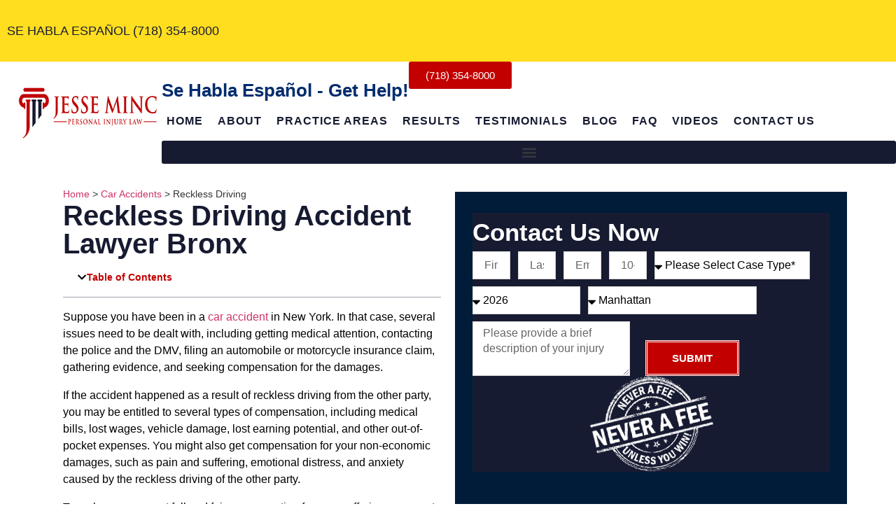

--- FILE ---
content_type: text/html; charset=UTF-8
request_url: https://www.personalinjurylawyersbronx.com/car-accidents/reckless-driving/
body_size: 51990
content:
<!doctype html>
<html lang="en-US">
<head>
	<meta charset="UTF-8">
	<meta name="viewport" content="width=device-width, initial-scale=1">
	<link rel="profile" href="https://gmpg.org/xfn/11">
	<meta name='robots' content='index, follow, max-image-preview:large, max-snippet:-1, max-video-preview:-1' />

	<!-- This site is optimized with the Yoast SEO plugin v26.8 - https://yoast.com/product/yoast-seo-wordpress/ -->
	<title>Reckless Driving Accident Lawyer Bronx | Jesse Minc Personal Injury Law</title>
<style>.flying-press-lazy-bg{background-image:none!important;}</style>
<link rel='preload' href='https://www.personalinjurylawyersbronx.com/wp-content/uploads/elementor/thumbs/jesse-minc-logo-290px-qtz40ww2qktpd5i7utyf2vyxrxeqv8qvo166c2tu1m.png' as='image' imagesrcset='' imagesizes=''/>
<link rel='preload' href='https://www.personalinjurylawyersbronx.com/wp-content/uploads/2022/09/What-is-a-T-Bone-Accident-825x549.jpg' as='image' imagesrcset='https://www.personalinjurylawyersbronx.com/wp-content/uploads/2022/09/What-is-a-T-Bone-Accident-825x549.jpg 825w, https://www.personalinjurylawyersbronx.com/wp-content/uploads/2022/09/What-is-a-T-Bone-Accident-350x233.jpg 350w, https://www.personalinjurylawyersbronx.com/wp-content/uploads/2022/09/What-is-a-T-Bone-Accident-540x359.jpg 540w, https://www.personalinjurylawyersbronx.com/wp-content/uploads/2022/09/What-is-a-T-Bone-Accident-1536x1022.jpg 1536w, https://www.personalinjurylawyersbronx.com/wp-content/uploads/2022/09/What-is-a-T-Bone-Accident.jpg 1920w' imagesizes='(max-width: 825px) 100vw, 825px'/>
<link rel='preload' href='https://www.personalinjurylawyersbronx.com/wp-content/uploads/2024/09/no-win-no-fee.png' as='image' imagesrcset='' imagesizes=''/>

<style id="flying-press-css">@keyframes fadeIn{}html{-webkit-text-size-adjust:100%;line-height:1.15}*,:after,:before{box-sizing:border-box}body{color:#333;-webkit-font-smoothing:antialiased;-moz-osx-font-smoothing:grayscale;background-color:#fff;margin:0;font-family:-apple-system,BlinkMacSystemFont,Segoe UI,Roboto,Helvetica Neue,Arial,Noto Sans,sans-serif,Apple Color Emoji,Segoe UI Emoji,Segoe UI Symbol,Noto Color Emoji;font-size:1rem;font-weight:400;line-height:1.5}h1,h2,h3,h4,h5,h6{color:inherit;margin-block:.5rem 1rem;font-family:inherit;font-weight:500;line-height:1.2}h1{font-size:2.5rem}h2{font-size:2rem}h3{font-size:1.75rem}h4{font-size:1.5rem}h5{font-size:1.25rem}p{margin-block:0 .9rem}a{color:#c36;background-color:#fff0;text-decoration:none}a:active,a:hover{color:#336}a:not([href]):not([tabindex]),a:not([href]):not([tabindex]):focus,a:not([href]):not([tabindex]):hover{color:inherit;text-decoration:none}a:not([href]):not([tabindex]):focus{outline:0}b,strong{font-weight:bolder}img{border-style:none;max-width:100%;height:auto}@media print{*,:after,:before{box-shadow:none!important;color:#000!important;text-shadow:none!important;background:0 0!important}a,a:visited{text-decoration:underline}a[href]:after{content:" (" attr(href)")"}a[href^=\#]:after,a[href^=javascript\:]:after{content:""}img,tr{-moz-column-break-inside:avoid;break-inside:avoid}h2,h3,p{orphans:3;widows:3}h2,h3{-moz-column-break-after:avoid;break-after:avoid}}label{vertical-align:middle;line-height:1;display:inline-block}button,input,optgroup,select,textarea{margin:0;font-family:inherit;font-size:1rem;line-height:1.5}input[type=date],input[type=email],input[type=number],input[type=password],input[type=search],input[type=tel],input[type=text],input[type=url],select,textarea{border:1px solid #666;border-radius:3px;width:100%;padding:.5rem 1rem;transition:all .3s}input[type=date]:focus,input[type=email]:focus,input[type=number]:focus,input[type=password]:focus,input[type=search]:focus,input[type=tel]:focus,input[type=text]:focus,input[type=url]:focus,select:focus,textarea:focus{border-color:#333}button,input{overflow:visible}button,select{text-transform:none}[type=button],[type=reset],[type=submit],button{-webkit-appearance:button;width:auto}[type=button],[type=submit],button{color:#c36;text-align:center;-webkit-user-select:none;-moz-user-select:none;user-select:none;white-space:nowrap;background-color:#fff0;border:1px solid #c36;border-radius:3px;padding:.5rem 1rem;font-size:1rem;font-weight:400;transition:all .3s;display:inline-block}[type=button]:focus:not(:focus-visible),[type=submit]:focus:not(:focus-visible),button:focus:not(:focus-visible){outline:none}[type=button]:focus,[type=button]:hover,[type=submit]:focus,[type=submit]:hover,button:focus,button:hover{color:#fff;background-color:#c36;text-decoration:none}[type=button]:not(:disabled),[type=submit]:not(:disabled),button:not(:disabled){cursor:pointer}textarea{resize:vertical;overflow:auto}[type=checkbox],[type=radio]{box-sizing:border-box;padding:0}[type=number]::-webkit-inner-spin-button,[type=number]::-webkit-outer-spin-button{height:auto}[type=search]{-webkit-appearance:textfield;outline-offset:-2px}[type=search]::-webkit-search-decoration{-webkit-appearance:none}::-webkit-file-upload-button{-webkit-appearance:button;font:inherit}select{display:block}dd,dl,dt,li,ol,ul{vertical-align:baseline;background:#fff0;border:0;outline:0;margin-block:0;font-size:100%}.comments-area a,.page-content a{text-decoration:underline}.screen-reader-text{clip:rect(1px,1px,1px,1px);width:1px;height:1px;overflow:hidden;word-wrap:normal!important;position:absolute!important}.screen-reader-text:focus{clip-path:none;color:#333;z-index:100000;background-color:#eee;width:auto;height:auto;padding:12px 24px;font-size:1rem;line-height:normal;text-decoration:none;display:block;top:5px;left:5px;clip:auto!important}.page-header .entry-title,.site-footer .footer-inner,.site-footer:not(.dynamic-footer),.site-header .header-inner,.site-header:not(.dynamic-header),body:not([class*=elementor-page-]) .site-main{width:100%;margin-inline:auto}@media (width<=575px){.page-header .entry-title,.site-footer .footer-inner,.site-footer:not(.dynamic-footer),.site-header .header-inner,.site-header:not(.dynamic-header),body:not([class*=elementor-page-]) .site-main{padding-inline:10px}}@media (width>=576px){.page-header .entry-title,.site-footer .footer-inner,.site-footer:not(.dynamic-footer),.site-header .header-inner,.site-header:not(.dynamic-header),body:not([class*=elementor-page-]) .site-main{max-width:500px}}@media (width>=768px){.page-header .entry-title,.site-footer .footer-inner,.site-footer:not(.dynamic-footer),.site-header .header-inner,.site-header:not(.dynamic-header),body:not([class*=elementor-page-]) .site-main{max-width:600px}}@media (width>=992px){.page-header .entry-title,.site-footer .footer-inner,.site-footer:not(.dynamic-footer),.site-header .header-inner,.site-header:not(.dynamic-header),body:not([class*=elementor-page-]) .site-main{max-width:800px}}@media (width>=1200px){.page-header .entry-title,.site-footer .footer-inner,.site-footer:not(.dynamic-footer),.site-header .header-inner,.site-header:not(.dynamic-header),body:not([class*=elementor-page-]) .site-main{max-width:1140px}}:root{--direction-multiplier:1}.elementor-screen-only,.screen-reader-text,.screen-reader-text span,.ui-helper-hidden-accessible{clip:rect(0,0,0,0);border:0;width:1px;height:1px;margin:-1px;padding:0;position:absolute;top:-10000em;overflow:hidden}.elementor *,.elementor :after,.elementor :before{box-sizing:border-box}.elementor a{box-shadow:none;text-decoration:none}.elementor img{box-shadow:none;border:none;border-radius:0;max-width:100%;height:auto}.elementor .elementor-widget:not(.elementor-widget-text-editor):not(.elementor-widget-theme-post-content) figure{margin:0}.elementor embed,.elementor iframe,.elementor object,.elementor video{border:none;width:100%;max-width:100%;margin:0;line-height:1}.elementor .elementor-background-overlay{position:absolute;inset:0}.elementor-widget-wrap .elementor-element.elementor-widget__width-auto,.elementor-widget-wrap .elementor-element.elementor-widget__width-initial{max-width:100%}@media (width<=1024px){.elementor-widget-wrap .elementor-element.elementor-widget-tablet__width-auto,.elementor-widget-wrap .elementor-element.elementor-widget-tablet__width-initial{max-width:100%}}.elementor-element{--flex-direction:initial;--flex-wrap:initial;--justify-content:initial;--align-items:initial;--align-content:initial;--gap:initial;--flex-basis:initial;--flex-grow:initial;--flex-shrink:initial;--order:initial;--align-self:initial;align-self:var(--align-self);flex-basis:var(--flex-basis);flex-grow:var(--flex-grow);flex-shrink:var(--flex-shrink);order:var(--order)}.elementor-element:where(.e-con-full,.elementor-widget){align-content:var(--align-content);align-items:var(--align-items);flex-direction:var(--flex-direction);flex-wrap:var(--flex-wrap);gap:var(--row-gap)var(--column-gap);justify-content:var(--justify-content)}.elementor-align-right{text-align:right}.elementor-align-center .elementor-button,.elementor-align-left .elementor-button,.elementor-align-right .elementor-button{width:auto}@keyframes eicon-spin{0%{transform:rotate(0)}}.eicon-animation-spin{animation:2s linear infinite eicon-spin}.elementor-section{position:relative}.elementor-section .elementor-container{margin-inline:auto;display:flex;position:relative}@media (width<=1024px){.elementor-section .elementor-container{flex-wrap:wrap}}.elementor-section.elementor-section-items-middle>.elementor-container{align-items:center}.elementor-widget-wrap{flex-wrap:wrap;align-content:flex-start;width:100%;position:relative}.elementor:not(.elementor-bc-flex-widget) .elementor-widget-wrap{display:flex}.elementor-widget-wrap>.elementor-element{width:100%}.elementor-widget{position:relative}.elementor-widget:not(:last-child).elementor-absolute,.elementor-widget:not(:last-child).elementor-widget__width-auto,.elementor-widget:not(:last-child).elementor-widget__width-initial{margin-block-end:0}.elementor-column{min-height:1px;display:flex;position:relative}.elementor-column-gap-default>.elementor-column>.elementor-element-populated{padding:10px}.elementor-inner-section .elementor-column-gap-no .elementor-element-populated{padding:0}@media (width>=768px){.elementor-column.elementor-col-33,.elementor-column[data-col="33"]{width:33.333%}.elementor-column.elementor-col-50,.elementor-column[data-col="50"]{width:50%}.elementor-column.elementor-col-66,.elementor-column[data-col="66"]{width:66.666%}.elementor-column.elementor-col-100,.elementor-column[data-col="100"]{width:100%}}@media (width<=767px){.elementor-column{width:100%}}.elementor-grid{grid-column-gap:var(--grid-column-gap);grid-row-gap:var(--grid-row-gap);display:grid}.elementor-grid .elementor-grid-item{min-width:0}.elementor-grid-0 .elementor-grid{width:100%;word-spacing:var(--grid-column-gap);margin-block-end:calc(-1*var(--grid-row-gap));display:inline-block}.elementor-grid-0 .elementor-grid .elementor-grid-item{word-break:break-word;margin-block-end:var(--grid-row-gap);display:inline-block}@media (prefers-reduced-motion:no-preference){html{scroll-behavior:smooth}}.e-con{--border-radius:0;--border-top-width:0px;--border-right-width:0px;--border-bottom-width:0px;--border-left-width:0px;--border-style:initial;--border-color:initial;--container-widget-width:100%;--container-widget-height:initial;--container-widget-flex-grow:0;--container-widget-align-self:initial;--content-width:min(100%,var(--container-max-width,1140px));--width:100%;--min-height:initial;--height:auto;--text-align:initial;--margin-top:0px;--margin-right:0px;--margin-bottom:0px;--margin-left:0px;--padding-top:var(--container-default-padding-top,10px);--padding-right:var(--container-default-padding-right,10px);--padding-bottom:var(--container-default-padding-bottom,10px);--padding-left:var(--container-default-padding-left,10px);--position:relative;--z-index:revert;--overflow:visible;--gap:var(--widgets-spacing,20px);--row-gap:var(--widgets-spacing-row,20px);--column-gap:var(--widgets-spacing-column,20px);--overlay-mix-blend-mode:initial;--overlay-opacity:1;--overlay-transition:.3s;--e-con-grid-template-columns:repeat(3,1fr);--e-con-grid-template-rows:repeat(2,1fr);border-radius:var(--border-radius);height:var(--height);min-height:var(--min-height);min-width:0;overflow:var(--overflow);position:var(--position);width:var(--width);z-index:var(--z-index);--flex-wrap-mobile:wrap}.e-con:where(:not(.e-div-block-base)){transition:background var(--background-transition,.3s),border var(--border-transition,.3s),box-shadow var(--border-transition,.3s),transform var(--e-con-transform-transition-duration,.4s)}.e-con{--margin-block-start:var(--margin-top);--margin-block-end:var(--margin-bottom);--margin-inline-start:var(--margin-left);--margin-inline-end:var(--margin-right);--padding-inline-start:var(--padding-left);--padding-inline-end:var(--padding-right);--padding-block-start:var(--padding-top);--padding-block-end:var(--padding-bottom);--border-block-start-width:var(--border-top-width);--border-block-end-width:var(--border-bottom-width);--border-inline-start-width:var(--border-left-width);--border-inline-end-width:var(--border-right-width);margin-block-start:var(--margin-block-start);margin-block-end:var(--margin-block-end);margin-inline-start:var(--margin-inline-start);margin-inline-end:var(--margin-inline-end);padding-inline-start:var(--padding-inline-start);padding-inline-end:var(--padding-inline-end)}.e-con.e-flex{--flex-direction:column;--flex-basis:auto;--flex-grow:0;--flex-shrink:1;flex:var(--flex-grow)var(--flex-shrink)var(--flex-basis)}.e-con-full,.e-con>.e-con-inner{text-align:var(--text-align);padding-block-start:var(--padding-block-start);padding-block-end:var(--padding-block-end)}.e-con-full.e-flex,.e-con.e-flex>.e-con-inner{flex-direction:var(--flex-direction)}.e-con,.e-con>.e-con-inner{display:var(--display)}.e-con.e-grid{--grid-justify-content:start;--grid-align-content:start;--grid-auto-flow:row}.e-con.e-grid,.e-con.e-grid>.e-con-inner{align-content:var(--grid-align-content);align-items:var(--align-items);grid-auto-flow:var(--grid-auto-flow);grid-template-columns:var(--e-con-grid-template-columns);grid-template-rows:var(--e-con-grid-template-rows);justify-content:var(--grid-justify-content);justify-items:var(--justify-items)}.e-con-boxed.e-flex{flex-flow:column;place-content:normal;align-items:normal}.e-con-boxed.e-grid{justify-items:legacy;grid-template-rows:1fr;grid-template-columns:1fr}.e-con-boxed{gap:initial;text-align:initial}.e-con.e-flex>.e-con-inner{align-content:var(--align-content);align-items:var(--align-items);flex:auto;flex-wrap:var(--flex-wrap);align-self:auto;justify-content:var(--justify-content)}.e-con.e-grid>.e-con-inner{align-items:var(--align-items);justify-items:var(--justify-items)}.e-con>.e-con-inner{gap:var(--row-gap)var(--column-gap);height:100%;max-width:var(--content-width);width:100%;margin:0 auto;padding-inline:0}:is(.elementor-section-wrap,[data-elementor-id])>.e-con{--margin-left:auto;--margin-right:auto;max-width:min(100%,var(--width))}.e-con .elementor-widget.elementor-widget{margin-block-end:0}.e-con:before,.e-con>.elementor-background-slideshow:before,.e-con>.elementor-motion-effects-container>.elementor-motion-effects-layer:before,:is(.e-con,.e-con>.e-con-inner)>.elementor-background-video-container:before{border-block-end-width:var(--border-block-end-width);border-block-start-width:var(--border-block-start-width);border-color:var(--border-color);border-inline-end-width:var(--border-inline-end-width);border-inline-start-width:var(--border-inline-start-width);border-radius:var(--border-radius);border-style:var(--border-style);content:var(--background-overlay);height:max(100% + var(--border-top-width) + var(--border-bottom-width),100%);left:calc(0px - var(--border-left-width));mix-blend-mode:var(--overlay-mix-blend-mode);opacity:var(--overlay-opacity);top:calc(0px - var(--border-top-width));transition:var(--overlay-transition,.3s);width:max(100% + var(--border-left-width) + var(--border-right-width),100%);display:block;position:absolute}.e-con:before{transition:background var(--overlay-transition,.3s),border-radius var(--border-transition,.3s),opacity var(--overlay-transition,.3s)}.e-con .elementor-widget{min-width:0}.e-con .elementor-widget-empty,.e-con .elementor-widget-google_maps,.e-con .elementor-widget-video,.e-con .elementor-widget.e-widget-swiper{width:100%}.e-con>.e-con-inner>.elementor-widget>.elementor-widget-container,.e-con>.elementor-widget>.elementor-widget-container{height:100%}.e-con.e-con>.e-con-inner>.elementor-widget,.elementor.elementor .e-con>.elementor-widget{max-width:100%}.e-con .elementor-widget:not(:last-child){--kit-widget-spacing:0px}@media (width<=767px){.e-con.e-flex{--width:100%;--flex-wrap:var(--flex-wrap-mobile)}}.elementor-form-fields-wrapper{flex-wrap:wrap;display:flex}.elementor-field-group{flex-wrap:wrap;align-items:center}.elementor-field-group.elementor-field-type-submit{align-items:flex-end}.elementor-field-group .elementor-field-textual{color:#1f2124;vertical-align:middle;background-color:#fff0;border:1px solid #69727d;flex-grow:1;width:100%;max-width:100%}.elementor-field-group .elementor-field-textual:focus{outline:0;box-shadow:inset 0 0 0 1px #0000001a}.elementor-field-group .elementor-field-textual::-moz-placeholder{color:inherit;opacity:.6;font-family:inherit}.elementor-field-group .elementor-field-textual::placeholder{color:inherit;opacity:.6;font-family:inherit}.elementor-field-group .elementor-select-wrapper{width:100%;display:flex;position:relative}.elementor-field-group .elementor-select-wrapper select{-webkit-appearance:none;-moz-appearance:none;appearance:none;color:inherit;font-family:inherit;font-size:inherit;font-style:inherit;font-weight:inherit;letter-spacing:inherit;line-height:inherit;text-transform:inherit;flex-basis:100%;padding-inline-end:20px}.elementor-field-group .elementor-select-wrapper:before{content:"";pointer-events:none;text-shadow:0 0 3px #0000004d;font-family:eicons;font-size:15px;position:absolute;inset-block-start:50%;inset-inline-end:10px;transform:translateY(-50%)}.elementor-field-label{cursor:pointer}.elementor-field-textual{border-radius:3px;min-height:40px;padding:5px 14px;font-size:15px;line-height:1.4}.elementor-field-textual.elementor-size-md{border-radius:4px;min-height:47px;padding:6px 16px;font-size:16px}.elementor-button-align-stretch .elementor-field-type-submit:not(.e-form__buttons__wrapper) .elementor-button{flex-basis:100%}.elementor-form .elementor-button{border:none;padding-block:0}.elementor-form .elementor-button-content-wrapper,.elementor-form .elementor-button>span{flex-direction:row;justify-content:center;gap:5px;display:flex}.elementor-form .elementor-button.elementor-size-sm{min-height:40px}.elementor-form .elementor-button.elementor-size-md{min-height:47px}.elementor-element:where(:not(.e-con)):where(:not(.e-div-block-base)) .elementor-widget-container,.elementor-element:where(:not(.e-con)):where(:not(.e-div-block-base)):not(:has(.elementor-widget-container)){transition:background .3s,border .3s,border-radius .3s,box-shadow .3s,transform var(--e-transform-transition-duration,.4s)}.elementor-heading-title{margin:0;padding:0;line-height:1}.elementor-button{color:#fff;fill:#fff;text-align:center;background-color:#69727d;border-radius:3px;padding:12px 24px;font-size:15px;line-height:1;transition:all .3s;display:inline-block}.elementor-button:focus,.elementor-button:hover,.elementor-button:visited{color:#fff}.elementor-button-content-wrapper{flex-direction:row;justify-content:center;gap:5px;display:flex}.elementor-button-text{display:inline-block}.elementor-button.elementor-size-md{border-radius:4px;padding:15px 30px;font-size:16px}.elementor-button span{text-decoration:inherit}.elementor-icon{color:#69727d;text-align:center;font-size:50px;line-height:1;transition:all .3s;display:inline-block}.elementor-icon:hover{color:#69727d}.elementor-icon i,.elementor-icon svg{width:1em;height:1em;display:block;position:relative}.elementor-icon i:before,.elementor-icon svg:before{position:absolute;left:50%;transform:translate(-50%)}.elementor-shape-rounded .elementor-icon{border-radius:10%}@media (prefers-reduced-motion:reduce){html *{transition-duration:0s!important;transition-delay:0s!important}}@media (width<=767px){.elementor .elementor-hidden-mobile,.elementor .elementor-hidden-phone{display:none}}@media (width>=768px) and (width<=1024px){.elementor .elementor-hidden-tablet{display:none}}@media (width>=1025px) and (width<=99999px){.elementor .elementor-hidden-desktop{display:none}}.elementor-kit-2117{--e-global-color-primary:#171b31;--e-global-color-secondary:#c20000;--e-global-color-text:#000;--e-global-color-accent:#ffdd1f;--e-global-color-41eb911:#518bcd;--e-global-color-e3d5e5a:#e25061;--e-global-color-620e7d8:#fff;--e-global-color-3013356:#001c38;--e-global-color-52ddfd1:#a30114;--e-global-typography-primary-font-family:"Trebuchet MS";--e-global-typography-primary-font-weight:600;--e-global-typography-secondary-font-family:"Trebuchet MS";--e-global-typography-secondary-font-weight:400;--e-global-typography-text-font-family:"Trebuchet MS";--e-global-typography-text-font-weight:400;--e-global-typography-accent-font-family:"Trebuchet MS";--e-global-typography-accent-font-weight:500}.elementor-kit-2117 a:hover{color:var(--e-global-color-secondary);text-decoration:underline}.elementor-section.elementor-section-boxed>.elementor-container{max-width:1140px}.e-con{--container-max-width:1140px}.elementor-widget:not(:last-child){margin-block-end:20px}.elementor-element{--widgets-spacing:20px 20px;--widgets-spacing-row:20px;--widgets-spacing-column:20px}@media (width<=1024px){.elementor-section.elementor-section-boxed>.elementor-container{max-width:1024px}.e-con{--container-max-width:1024px}}@media (width<=767px){.elementor-section.elementor-section-boxed>.elementor-container{max-width:767px}.e-con{--container-max-width:767px}}.elementor-widget-heading .elementor-heading-title[class*=elementor-size-]>a{color:inherit;font-size:inherit;line-height:inherit}.elementor-widget-image{text-align:center}.elementor-widget-image a{display:inline-block}.elementor-widget-image a img[src$=\.svg]{width:48px}.elementor-widget-image img{vertical-align:middle;display:inline-block}.elementor-widget-icon-box .elementor-icon-box-wrapper{text-align:center;flex-direction:column;display:flex}.elementor-widget-icon-box .elementor-icon-box-content{flex-grow:1;width:100%}.elementor-widget-icon-box .elementor-icon-box-title a{color:inherit}.elementor-item:after,.elementor-item:before{transition:all .3s cubic-bezier(.58,.3,.005,1);display:block;position:absolute}.elementor-item:not(:hover):not(:focus):not(.elementor-item-active):not(.highlighted):after,.elementor-item:not(:hover):not(:focus):not(.elementor-item-active):not(.highlighted):before{opacity:0}.elementor-item-active:after,.elementor-item-active:before,.elementor-item.highlighted:after,.elementor-item.highlighted:before,.elementor-item:focus:after,.elementor-item:focus:before,.elementor-item:hover:after,.elementor-item:hover:before{transform:scale(1)}.e--pointer-double-line .elementor-item:after,.e--pointer-double-line .elementor-item:before,.e--pointer-overline .elementor-item:after,.e--pointer-overline .elementor-item:before,.e--pointer-underline .elementor-item:after,.e--pointer-underline .elementor-item:before{z-index:2;background-color:#3f444b;width:100%;height:3px;left:0}.e--pointer-double-line .elementor-item:after,.e--pointer-underline .elementor-item:after{content:"";bottom:0}.e--pointer-background .elementor-item:after,.e--pointer-background .elementor-item:before{content:"";transition:all .3s}.e--pointer-background .elementor-item:before{z-index:-1;background:#3f444b;inset:0}.e--pointer-background .elementor-item-active,.e--pointer-background .elementor-item.highlighted,.e--pointer-background .elementor-item:focus,.e--pointer-background .elementor-item:hover{color:#fff}.elementor-nav-menu--main .elementor-nav-menu a{transition:all .4s}.elementor-nav-menu--main .elementor-nav-menu a,.elementor-nav-menu--main .elementor-nav-menu a.highlighted,.elementor-nav-menu--main .elementor-nav-menu a:focus,.elementor-nav-menu--main .elementor-nav-menu a:hover{padding:13px 20px}.elementor-nav-menu--main .elementor-nav-menu ul{border-style:solid;border-width:0;width:12em;padding:0;position:absolute}.elementor-nav-menu--layout-horizontal{display:flex}.elementor-nav-menu--layout-horizontal .elementor-nav-menu{flex-wrap:wrap;display:flex}.elementor-nav-menu--layout-horizontal .elementor-nav-menu a{white-space:nowrap;flex-grow:1}.elementor-nav-menu--layout-horizontal .elementor-nav-menu>li{display:flex}.elementor-nav-menu--layout-horizontal .elementor-nav-menu>li ul,.elementor-nav-menu--layout-horizontal .elementor-nav-menu>li>.scroll-down{top:100%!important}.elementor-nav-menu--layout-horizontal .elementor-nav-menu>li:not(:first-child)>a{margin-inline-start:var(--e-nav-menu-horizontal-menu-item-margin)}.elementor-nav-menu--layout-horizontal .elementor-nav-menu>li:not(:first-child)>.scroll-down,.elementor-nav-menu--layout-horizontal .elementor-nav-menu>li:not(:first-child)>.scroll-up,.elementor-nav-menu--layout-horizontal .elementor-nav-menu>li:not(:first-child)>ul{inset-inline-start:var(--e-nav-menu-horizontal-menu-item-margin)!important}.elementor-nav-menu--layout-horizontal .elementor-nav-menu>li:not(:last-child)>a{margin-inline-end:var(--e-nav-menu-horizontal-menu-item-margin)}.elementor-nav-menu--layout-horizontal .elementor-nav-menu>li:not(:last-child):after{border-color:var(--e-nav-menu-divider-color,#000);border-left-style:var(--e-nav-menu-divider-style,solid);border-left-width:var(--e-nav-menu-divider-width,2px);content:var(--e-nav-menu-divider-content,none);height:var(--e-nav-menu-divider-height,35%);align-self:center}.elementor-nav-menu__align-start .elementor-nav-menu{justify-content:flex-start;margin-inline-end:auto}.elementor-nav-menu__align-start .elementor-nav-menu--layout-vertical>ul>li>a{justify-content:flex-start}.elementor-nav-menu__align-center .elementor-nav-menu{justify-content:center;margin-inline:auto}.elementor-nav-menu__align-center .elementor-nav-menu--layout-vertical>ul>li>a{justify-content:center}.elementor-widget-nav-menu:not(.elementor-nav-menu--toggle) .elementor-menu-toggle{display:none}.elementor-widget-nav-menu .elementor-widget-container,.elementor-widget-nav-menu:not(:has(.elementor-widget-container)):not([class*=elementor-hidden-]){flex-direction:column;display:flex}.elementor-nav-menu{z-index:2;position:relative}.elementor-nav-menu:after{clear:both;content:" ";font:0/0 serif;visibility:hidden;height:0;display:block;overflow:hidden}.elementor-nav-menu,.elementor-nav-menu li,.elementor-nav-menu ul{-webkit-tap-highlight-color:#fff0;margin:0;padding:0;line-height:normal;list-style:none;display:block}.elementor-nav-menu ul{display:none}.elementor-nav-menu ul ul a,.elementor-nav-menu ul ul a:active,.elementor-nav-menu ul ul a:focus,.elementor-nav-menu ul ul a:hover{border-left:16px solid #fff0}.elementor-nav-menu ul ul ul a,.elementor-nav-menu ul ul ul a:active,.elementor-nav-menu ul ul ul a:focus,.elementor-nav-menu ul ul ul a:hover{border-left:24px solid #fff0}.elementor-nav-menu ul ul ul ul a,.elementor-nav-menu ul ul ul ul a:active,.elementor-nav-menu ul ul ul ul a:focus,.elementor-nav-menu ul ul ul ul a:hover{border-left:32px solid #fff0}.elementor-nav-menu ul ul ul ul ul a,.elementor-nav-menu ul ul ul ul ul a:active,.elementor-nav-menu ul ul ul ul ul a:focus,.elementor-nav-menu ul ul ul ul ul a:hover{border-left:40px solid #fff0}.elementor-nav-menu a,.elementor-nav-menu li{position:relative}.elementor-nav-menu li{border-width:0}.elementor-nav-menu a{align-items:center;display:flex}.elementor-nav-menu a,.elementor-nav-menu a:focus,.elementor-nav-menu a:hover{padding:10px 20px;line-height:20px}.elementor-nav-menu--dropdown .elementor-item.elementor-item-active,.elementor-nav-menu--dropdown .elementor-item.highlighted,.elementor-nav-menu--dropdown .elementor-item:focus,.elementor-nav-menu--dropdown .elementor-item:hover,.elementor-sub-item.elementor-item-active,.elementor-sub-item.highlighted,.elementor-sub-item:focus,.elementor-sub-item:hover{color:#fff;background-color:#3f444b}.elementor-menu-toggle{color:#33373d;cursor:pointer;font-size:var(--nav-menu-icon-size,22px);background-color:#0000000d;border:0 solid;border-radius:3px;justify-content:center;align-items:center;padding:.25em;display:flex}.elementor-menu-toggle.elementor-active .elementor-menu-toggle__icon--open,.elementor-menu-toggle:not(.elementor-active) .elementor-menu-toggle__icon--close{display:none}.elementor-menu-toggle .e-font-icon-svg{fill:#33373d;width:1em;height:1em}.elementor-menu-toggle svg{width:1em;height:auto;fill:var(--nav-menu-icon-color,currentColor)}span.elementor-menu-toggle__icon--close,span.elementor-menu-toggle__icon--open{line-height:1}.elementor-nav-menu--dropdown{background-color:#fff;font-size:13px}.elementor-nav-menu--dropdown.elementor-nav-menu__container{transform-origin:top;margin-top:10px;transition:max-height .3s,transform .3s;overflow:hidden auto}.elementor-nav-menu--dropdown.elementor-nav-menu__container .elementor-sub-item{font-size:.85em}.elementor-nav-menu--dropdown a{color:#33373d}ul.elementor-nav-menu--dropdown a,ul.elementor-nav-menu--dropdown a:focus,ul.elementor-nav-menu--dropdown a:hover{text-shadow:none;border-inline-start:8px solid #fff0}.elementor-nav-menu--toggle{--menu-height:100vh}.elementor-nav-menu--toggle .elementor-menu-toggle:not(.elementor-active)+.elementor-nav-menu__container{max-height:0;overflow:hidden;transform:scaleY(0)}.elementor-nav-menu--stretch .elementor-nav-menu__container.elementor-nav-menu--dropdown{z-index:9997;position:absolute}@media (width<=1024px){.elementor-nav-menu--dropdown-tablet .elementor-nav-menu--main{display:none}}@media (width>=1025px){.elementor-nav-menu--dropdown-tablet .elementor-menu-toggle,.elementor-nav-menu--dropdown-tablet .elementor-nav-menu--dropdown{display:none}.elementor-nav-menu--dropdown-tablet nav.elementor-nav-menu--dropdown.elementor-nav-menu__container{overflow-y:hidden}}@keyframes hide-scroll{0%,to{overflow:hidden}}@font-face{font-display:swap;font-family:swiper-icons;src:url("data:application/font-woff;charset=utf-8;base64, [base64]//wADZ2x5ZgAAAywAAADMAAAD2MHtryVoZWFkAAABbAAAADAAAAA2E2+eoWhoZWEAAAGcAAAAHwAAACQC9gDzaG10eAAAAigAAAAZAAAArgJkABFsb2NhAAAC0AAAAFoAAABaFQAUGG1heHAAAAG8AAAAHwAAACAAcABAbmFtZQAAA/gAAAE5AAACXvFdBwlwb3N0AAAFNAAAAGIAAACE5s74hXjaY2BkYGAAYpf5Hu/j+W2+MnAzMYDAzaX6QjD6/4//Bxj5GA8AuRwMYGkAPywL13jaY2BkYGA88P8Agx4j+/8fQDYfA1AEBWgDAIB2BOoAeNpjYGRgYNBh4GdgYgABEMnIABJzYNADCQAACWgAsQB42mNgYfzCOIGBlYGB0YcxjYGBwR1Kf2WQZGhhYGBiYGVmgAFGBiQQkOaawtDAoMBQxXjg/wEGPcYDDA4wNUA2CCgwsAAAO4EL6gAAeNpj2M0gyAACqxgGNWBkZ2D4/wMA+xkDdgAAAHjaY2BgYGaAYBkGRgYQiAHyGMF8FgYHIM3DwMHABGQrMOgyWDLEM1T9/w8UBfEMgLzE////P/5//f/V/xv+r4eaAAeMbAxwIUYmIMHEgKYAYjUcsDAwsLKxc3BycfPw8jEQA/[base64]/uznmfPFBNODM2K7MTQ45YEAZqGP81AmGGcF3iPqOop0r1SPTaTbVkfUe4HXj97wYE+yNwWYxwWu4v1ugWHgo3S1XdZEVqWM7ET0cfnLGxWfkgR42o2PvWrDMBSFj/IHLaF0zKjRgdiVMwScNRAoWUoH78Y2icB/yIY09An6AH2Bdu/UB+yxopYshQiEvnvu0dURgDt8QeC8PDw7Fpji3fEA4z/PEJ6YOB5hKh4dj3EvXhxPqH/SKUY3rJ7srZ4FZnh1PMAtPhwP6fl2PMJMPDgeQ4rY8YT6Gzao0eAEA409DuggmTnFnOcSCiEiLMgxCiTI6Cq5DZUd3Qmp10vO0LaLTd2cjN4fOumlc7lUYbSQcZFkutRG7g6JKZKy0RmdLY680CDnEJ+UMkpFFe1RN7nxdVpXrC4aTtnaurOnYercZg2YVmLN/d/gczfEimrE/fs/bOuq29Zmn8tloORaXgZgGa78yO9/cnXm2BpaGvq25Dv9S4E9+5SIc9PqupJKhYFSSl47+Qcr1mYNAAAAeNptw0cKwkAAAMDZJA8Q7OUJvkLsPfZ6zFVERPy8qHh2YER+3i/BP83vIBLLySsoKimrqKqpa2hp6+jq6RsYGhmbmJqZSy0sraxtbO3sHRydnEMU4uR6yx7JJXveP7WrDycAAAAAAAH//wACeNpjYGRgYOABYhkgZgJCZgZNBkYGLQZtIJsFLMYAAAw3ALgAeNolizEKgDAQBCchRbC2sFER0YD6qVQiBCv/H9ezGI6Z5XBAw8CBK/m5iQQVauVbXLnOrMZv2oLdKFa8Pjuru2hJzGabmOSLzNMzvutpB3N42mNgZGBg4GKQYzBhYMxJLMlj4GBgAYow/P/PAJJhLM6sSoWKfWCAAwDAjgbRAAB42mNgYGBkAIIbCZo5IPrmUn0hGA0AO8EFTQAA");font-weight:400;font-style:normal}:root{--swiper-theme-color:#007aff;--swiper-navigation-size:44px}@keyframes swiper-preloader-spin{0%{transform:rotate(0)}to{transform:rotate(360deg)}}.elementor-element,.elementor-lightbox{--swiper-theme-color:#000;--swiper-navigation-size:44px;--swiper-pagination-bullet-size:6px;--swiper-pagination-bullet-horizontal-gap:6px}.elementor-widget-social-icons.elementor-grid-0 .elementor-widget-container,.elementor-widget-social-icons.elementor-grid-0:not(:has(.elementor-widget-container)),.elementor-widget-social-icons.elementor-grid-mobile-0 .elementor-widget-container,.elementor-widget-social-icons.elementor-grid-mobile-0:not(:has(.elementor-widget-container)),.elementor-widget-social-icons.elementor-grid-tablet-0 .elementor-widget-container,.elementor-widget-social-icons.elementor-grid-tablet-0:not(:has(.elementor-widget-container)){font-size:0;line-height:1}.elementor-widget-social-icons:not(.elementor-grid-0):not(.elementor-grid-tablet-0):not(.elementor-grid-mobile-0) .elementor-grid{display:inline-grid}.elementor-widget-social-icons .elementor-grid{grid-column-gap:var(--grid-column-gap,5px);grid-row-gap:var(--grid-row-gap,5px);grid-template-columns:var(--grid-template-columns);justify-content:var(--justify-content,center);justify-items:var(--justify-content,center)}.elementor-icon.elementor-social-icon{font-size:var(--icon-size,25px);height:calc(var(--icon-size,25px) + 2*var(--icon-padding,.5em));line-height:var(--icon-size,25px);width:calc(var(--icon-size,25px) + 2*var(--icon-padding,.5em))}.elementor-social-icon{--e-social-icon-icon-color:#fff;cursor:pointer;text-align:center;background-color:#69727d;justify-content:center;align-items:center;display:inline-flex}.elementor-social-icon svg{fill:var(--e-social-icon-icon-color)}.elementor-social-icon:last-child{margin:0}.elementor-social-icon:hover{color:#fff;opacity:.9}.elementor-social-icon-facebook,.elementor-social-icon-facebook-f{background-color:#3b5998}.elementor-social-icon-linkedin,.elementor-social-icon-linkedin-in{background-color:#0077b5}.elementor-social-icon-x-twitter{background-color:#000}.elementor-social-icon-yelp{background-color:#af0606}.elementor-social-icon-youtube{background-color:#cd201f}.elementor-widget-google_maps .elementor-widget-container,.elementor-widget-google_maps:not(:has(.elementor-widget-container)){overflow:hidden}.elementor-widget-google_maps .elementor-custom-embed{line-height:0}.elementor-widget-google_maps iframe{height:300px}.elementor-widget-divider{--divider-border-style:none;--divider-border-width:1px;--divider-color:#0c0d0e;--divider-icon-size:20px;--divider-element-spacing:10px;--divider-pattern-height:24px;--divider-pattern-size:20px;--divider-pattern-url:none;--divider-pattern-repeat:repeat-x}.elementor-widget-divider .elementor-divider{display:flex}.elementor-widget-divider .elementor-icon{font-size:var(--divider-icon-size)}.elementor-widget-divider .elementor-divider-separator{direction:ltr;margin:0;display:flex}.elementor-widget-divider:not(.elementor-widget-divider--view-line_text):not(.elementor-widget-divider--view-line_icon) .elementor-divider-separator{border-block-start:var(--divider-border-width)var(--divider-border-style)var(--divider-color)}.e-con-inner>.elementor-widget-divider,.e-con>.elementor-widget-divider{width:var(--container-widget-width,100%);--flex-grow:var(--container-widget-flex-grow)}.elementor-widget-breadcrumbs{font-size:.85em}.elementor-widget-breadcrumbs p{margin-bottom:0}.elementor-widget-table-of-contents .elementor-toc__header-title{color:var(--header-color)}.elementor-widget-table-of-contents.elementor-toc--collapsed .elementor-toc__toggle-button--collapse,.elementor-widget-table-of-contents:not(.elementor-toc--collapsed) .elementor-toc__toggle-button--expand{display:none}.elementor-widget-table-of-contents .elementor-widget-container,.elementor-widget-table-of-contents:not(:has(.elementor-widget-container)){background-color:var(--box-background-color);border:var(--box-border-width,1px)solid var(--box-border-color,#9da5ae);border-radius:var(--box-border-radius,3px);min-height:var(--box-min-height);transition:min-height .4s;overflow:hidden}.elementor-toc__header{background-color:var(--header-background-color);border-bottom:var(--separator-width,1px)solid var(--box-border-color,#9da5ae);padding:var(--box-padding,20px);justify-content:flex-end;align-items:center;display:flex}.elementor-toc__header-title{color:var(--header-color);flex-grow:1;margin:0;font-size:18px}.elementor-toc__toggle-button{cursor:pointer;display:inline-flex}.elementor-toc__toggle-button svg{width:1em;height:1em;fill:var(--toggle-button-color)}.elementor-toc__spinner-container{text-align:center}.elementor-toc__spinner{font-size:2em}.elementor-toc__spinner.e-font-icon-svg{width:1em;height:1em}.elementor-toc__body{max-height:var(--toc-body-max-height);padding:var(--box-padding,20px);overflow-y:auto}.elementor-toc__body::-webkit-scrollbar{width:7px}.elementor-toc__body::-webkit-scrollbar-thumb{background-color:#babfc5;border-radius:10px}.elementor-1421 .elementor-element.elementor-element-7691785c{--display:flex;--flex-direction:row;--container-widget-width:initial;--container-widget-height:100%;--container-widget-flex-grow:1;--container-widget-align-self:stretch;--flex-wrap-mobile:wrap;--margin-top:0px;--margin-bottom:0px;--margin-left:0px;--margin-right:0px;--padding-top:0px;--padding-bottom:0px;--padding-left:0px;--padding-right:0px}.elementor-1421 .elementor-element.elementor-element-00b1136{--display:flex;--padding-top:20px;--padding-bottom:20px;--padding-left:20px;--padding-right:20px}.elementor-widget-breadcrumbs{font-family:var(--e-global-typography-secondary-font-family),Sans-serif;font-weight:var(--e-global-typography-secondary-font-weight)}.elementor-1421 .elementor-element.elementor-element-68c7063{font-family:Trebuchet MS,sans-serif;font-weight:400}.elementor-widget-table-of-contents{--header-color:var(--e-global-color-secondary);--item-text-color:var(--e-global-color-text);--item-text-hover-color:var(--e-global-color-accent);--marker-color:var(--e-global-color-text)}.elementor-widget-table-of-contents .elementor-toc__header,.elementor-widget-table-of-contents .elementor-toc__header-title{font-family:var(--e-global-typography-primary-font-family),Sans-serif;font-weight:var(--e-global-typography-primary-font-weight)}.elementor-1421 .elementor-element.elementor-element-1f5ecee{--box-border-width:0px;--box-border-radius:10px;--item-text-hover-color:var(--e-global-color-secondary);--item-text-hover-decoration:underline}.elementor-1421 .elementor-element.elementor-element-1f5ecee .elementor-toc__header-title{text-align:start}.elementor-1421 .elementor-element.elementor-element-1f5ecee .elementor-toc__header,.elementor-1421 .elementor-element.elementor-element-1f5ecee .elementor-toc__header-title{font-family:Trebuchet MS,sans-serif;font-size:14px;font-weight:600}.elementor-1421 .elementor-element.elementor-element-1f5ecee .elementor-toc__header{flex-direction:row-reverse;column-gap:10px}.elementor-1421 .elementor-element.elementor-element-13762f27{font-family:Trebuchet MS,sans-serif;font-size:16px;font-weight:400}.elementor-1421 .elementor-element.elementor-element-e8c6664{--display:flex;--flex-direction:column;--container-widget-width:100%;--container-widget-height:initial;--container-widget-flex-grow:0;--container-widget-align-self:initial;--flex-wrap-mobile:wrap;--margin-top:0px;--margin-bottom:0px;--margin-left:0px;--margin-right:0px;--padding-top:0px;--padding-bottom:0px;--padding-left:0px;--padding-right:0px}:root{--page-title-display:none}@media (width>=768px){.elementor-1421 .elementor-element.elementor-element-7691785c{--content-width:1320px}.elementor-1421 .elementor-element.elementor-element-00b1136{--width:920px}.elementor-1421 .elementor-element.elementor-element-e8c6664{--width:400px}}.elementor-2133 .elementor-element.elementor-element-3938e36b:not(.elementor-motion-effects-element-type-background),.elementor-2133 .elementor-element.elementor-element-3938e36b>.elementor-motion-effects-container>.elementor-motion-effects-layer{background-color:var(--e-global-color-accent)}.elementor-2133 .elementor-element.elementor-element-3938e36b{padding:25px 0;transition:background .3s,border .3s,border-radius .3s,box-shadow .3s}.elementor-2133 .elementor-element.elementor-element-3938e36b>.elementor-background-overlay{transition:background .3s,border-radius .3s,opacity .3s}.elementor-2133 .elementor-element.elementor-element-37128553{text-align:center}.elementor-2133 .elementor-element.elementor-element-37128553 .elementor-heading-title{text-transform:uppercase;color:var(--e-global-color-primary);font-size:18px;font-weight:500}.elementor-2133 .elementor-element.elementor-element-8c24517>.elementor-container>.elementor-column>.elementor-widget-wrap{align-content:center;align-items:center}.elementor-2133 .elementor-element.elementor-element-8c24517:not(.elementor-motion-effects-element-type-background),.elementor-2133 .elementor-element.elementor-element-8c24517>.elementor-motion-effects-container>.elementor-motion-effects-layer{background-color:#ffffffe8}.elementor-2133 .elementor-element.elementor-element-8c24517>.elementor-container{max-width:1320px}.elementor-2133 .elementor-element.elementor-element-8c24517{margin-top:0;margin-bottom:0;padding:0 0 0 20px;transition:background .3s,border .3s,border-radius .3s,box-shadow .3s}.elementor-2133 .elementor-element.elementor-element-8c24517>.elementor-background-overlay{transition:background .3s,border-radius .3s,opacity .3s}.elementor-2133 .elementor-element.elementor-element-6471a1e7>.elementor-widget-wrap>.elementor-widget:not(.elementor-widget__width-auto):not(.elementor-widget__width-initial):not(:last-child):not(.elementor-absolute){margin-block-end:20px}.elementor-2133 .elementor-element.elementor-element-6471a1e7>.elementor-element-populated{--e-column-margin-right:0px;--e-column-margin-left:0px;margin:0;padding:0}.elementor-2133 .elementor-element.elementor-element-58e9e22c{text-align:start}.elementor-2133 .elementor-element.elementor-element-58e9e22c img{width:290px;height:73px}.elementor-2133 .elementor-element.elementor-element-74fc846c>.elementor-element-populated{--e-column-margin-right:0px;--e-column-margin-left:0px;margin:0;padding:0}.elementor-2133 .elementor-element.elementor-element-c0bfe5d,.elementor-2133 .elementor-element.elementor-element-754a932{padding:0}.elementor-widget-icon-box .elementor-icon-box-title,.elementor-widget-icon-box .elementor-icon-box-title a{font-family:var(--e-global-typography-primary-font-family),Sans-serif;font-weight:var(--e-global-typography-primary-font-weight)}.elementor-widget-icon-box .elementor-icon-box-title,.elementor-widget-icon-box:has(:hover) .elementor-icon-box-title,.elementor-widget-icon-box:has(:focus) .elementor-icon-box-title{color:var(--e-global-color-primary)}.elementor-2133 .elementor-element.elementor-element-3f09c545{width:var(--container-widget-width,119.701%);--container-widget-width:119.701%;--container-widget-flex-grow:0;align-self:center;max-width:119.701%}.elementor-2133 .elementor-element.elementor-element-3f09c545>.elementor-widget-container{padding:0}.elementor-2133 .elementor-element.elementor-element-3f09c545 .elementor-icon-box-wrapper{text-align:end}.elementor-2133 .elementor-element.elementor-element-3f09c545 .elementor-icon-box-title{color:#012c6d;margin-block-end:0}.elementor-2133 .elementor-element.elementor-element-3f09c545 .elementor-icon-box-title,.elementor-2133 .elementor-element.elementor-element-3f09c545 .elementor-icon-box-title a{text-transform:capitalize;font-family:Trebuchet MS,sans-serif;font-size:26px;font-weight:600}.elementor-widget-button .elementor-button{background-color:var(--e-global-color-accent);font-family:var(--e-global-typography-accent-font-family),Sans-serif;font-weight:var(--e-global-typography-accent-font-weight)}.elementor-2133 .elementor-element.elementor-element-4a4b9bc2 .elementor-button{background-color:var(--e-global-color-secondary);border-style:none;font-family:Roboto,sans-serif;font-weight:500}.elementor-2133 .elementor-element.elementor-element-4a4b9bc2{width:var(--container-widget-width,119.617%);--container-widget-width:119.617%;--container-widget-flex-grow:0;max-width:119.617%}.elementor-2133 .elementor-element.elementor-element-677eb9e4{width:var(--container-widget-width,110.455%);--container-widget-width:110.455%;--container-widget-flex-grow:0;--e-nav-menu-horizontal-menu-item-margin:calc(7px/2);max-width:110.455%}.elementor-2133 .elementor-element.elementor-element-677eb9e4 .elementor-menu-toggle{background-color:var(--e-global-color-primary);margin-right:auto}.elementor-2133 .elementor-element.elementor-element-677eb9e4 .elementor-nav-menu .elementor-item{text-transform:uppercase;letter-spacing:1px;font-family:Trebuchet MS,sans-serif;font-size:16px;font-weight:600}.elementor-2133 .elementor-element.elementor-element-677eb9e4 .elementor-nav-menu--main .elementor-item{color:var(--e-global-color-primary);fill:var(--e-global-color-primary);padding:18px 7px}.elementor-2133 .elementor-element.elementor-element-677eb9e4 .elementor-nav-menu--main .elementor-item:hover,.elementor-2133 .elementor-element.elementor-element-677eb9e4 .elementor-nav-menu--main .elementor-item.elementor-item-active,.elementor-2133 .elementor-element.elementor-element-677eb9e4 .elementor-nav-menu--main .elementor-item.highlighted,.elementor-2133 .elementor-element.elementor-element-677eb9e4 .elementor-nav-menu--main .elementor-item:focus{color:var(--e-global-color-secondary)}.elementor-2133 .elementor-element.elementor-element-677eb9e4 .elementor-nav-menu--main:not(.e--pointer-framed) .elementor-item:before,.elementor-2133 .elementor-element.elementor-element-677eb9e4 .elementor-nav-menu--main:not(.e--pointer-framed) .elementor-item:after{background-color:#fff}.elementor-2133 .elementor-element.elementor-element-677eb9e4 .elementor-nav-menu--main:not(.elementor-nav-menu--layout-horizontal) .elementor-nav-menu>li:not(:last-child){margin-bottom:7px}.elementor-2133 .elementor-element.elementor-element-677eb9e4 .elementor-nav-menu--dropdown a,.elementor-2133 .elementor-element.elementor-element-677eb9e4 .elementor-menu-toggle{color:var(--e-global-color-primary);fill:var(--e-global-color-primary)}.elementor-2133 .elementor-element.elementor-element-677eb9e4 .elementor-nav-menu--dropdown{background-color:#fff}.elementor-2133 .elementor-element.elementor-element-677eb9e4 .elementor-nav-menu--dropdown a:hover,.elementor-2133 .elementor-element.elementor-element-677eb9e4 .elementor-nav-menu--dropdown a:focus,.elementor-2133 .elementor-element.elementor-element-677eb9e4 .elementor-nav-menu--dropdown a.elementor-item-active,.elementor-2133 .elementor-element.elementor-element-677eb9e4 .elementor-nav-menu--dropdown a.highlighted,.elementor-2133 .elementor-element.elementor-element-677eb9e4 .elementor-menu-toggle:hover,.elementor-2133 .elementor-element.elementor-element-677eb9e4 .elementor-menu-toggle:focus{color:#fff}.elementor-2133 .elementor-element.elementor-element-677eb9e4 .elementor-nav-menu--dropdown a:hover,.elementor-2133 .elementor-element.elementor-element-677eb9e4 .elementor-nav-menu--dropdown a:focus,.elementor-2133 .elementor-element.elementor-element-677eb9e4 .elementor-nav-menu--dropdown a.elementor-item-active,.elementor-2133 .elementor-element.elementor-element-677eb9e4 .elementor-nav-menu--dropdown a.highlighted{background-color:var(--e-global-color-secondary)}.elementor-2133 .elementor-element.elementor-element-677eb9e4 .elementor-nav-menu--dropdown .elementor-item,.elementor-2133 .elementor-element.elementor-element-677eb9e4 .elementor-nav-menu--dropdown .elementor-sub-item{font-family:Trebuchet MS,sans-serif;font-size:14px;font-weight:600}.elementor-2133 .elementor-element.elementor-element-677eb9e4 .elementor-nav-menu--dropdown a{padding:7px 15px}@media (width<=1024px){.elementor-2133 .elementor-element.elementor-element-3938e36b{padding:0}.elementor-2133 .elementor-element.elementor-element-37128553 .elementor-heading-title{font-size:20px;line-height:35px}.elementor-2133 .elementor-element.elementor-element-8c24517{padding:10px 0 10px 10px}.elementor-2133 .elementor-element.elementor-element-74fc846c.elementor-column>.elementor-widget-wrap{justify-content:flex-end}.elementor-2133 .elementor-element.elementor-element-74fc846c>.elementor-element-populated{padding:0 10px 1px 0}.elementor-2133 .elementor-element.elementor-element-3212d64e.elementor-column>.elementor-widget-wrap{justify-content:flex-end}.elementor-2133 .elementor-element.elementor-element-3212d64e>.elementor-element-populated{padding:0 10px 1px 0}.elementor-2133 .elementor-element.elementor-element-3f9214c8.elementor-column>.elementor-widget-wrap{justify-content:center}.elementor-2133 .elementor-element.elementor-element-3f09c545{width:var(--container-widget-width,107.466%);--container-widget-width:107.466%;--container-widget-flex-grow:0;align-self:flex-end;max-width:107.466%}.elementor-2133 .elementor-element.elementor-element-3f09c545 .elementor-icon-box-wrapper{text-align:center}.elementor-2133 .elementor-element.elementor-element-3f09c545 .elementor-icon-box-title{margin-block-end:11px}.elementor-2133 .elementor-element.elementor-element-3f09c545 .elementor-icon-box-title,.elementor-2133 .elementor-element.elementor-element-3f09c545 .elementor-icon-box-title a{font-size:14px}.elementor-2133 .elementor-element.elementor-element-7e598573.elementor-column>.elementor-widget-wrap{justify-content:flex-end}.elementor-2133 .elementor-element.elementor-element-7e598573>.elementor-element-populated{--e-column-margin-right:0px;--e-column-margin-left:0px;margin:0 0 5px}.elementor-2133 .elementor-element.elementor-element-4a4b9bc2{width:var(--container-widget-width,142px);--container-widget-width:142px;--container-widget-flex-grow:0;max-width:142px}.elementor-2133 .elementor-element.elementor-element-4a4b9bc2 .elementor-button{font-size:12px}.elementor-2133 .elementor-element.elementor-element-677eb9e4 .elementor-nav-menu--main>.elementor-nav-menu>li>.elementor-nav-menu--dropdown,.elementor-2133 .elementor-element.elementor-element-677eb9e4 .elementor-nav-menu__container.elementor-nav-menu--dropdown{margin-top:13px!important}}@media (width<=767px){.elementor-2133 .elementor-element.elementor-element-3938e36b{padding:0}.elementor-2133 .elementor-element.elementor-element-37128553 .elementor-heading-title{font-size:18px}.elementor-2133 .elementor-element.elementor-element-8c24517>.elementor-container{max-width:500px}.elementor-2133 .elementor-element.elementor-element-8c24517{padding:20px 10px}.elementor-2133 .elementor-element.elementor-element-6471a1e7{width:80%}.elementor-2133 .elementor-element.elementor-element-74fc846c{width:20%}.elementor-2133 .elementor-element.elementor-element-74fc846c>.elementor-element-populated{padding:0}.elementor-2133 .elementor-element.elementor-element-c0bfe5d>.elementor-container{max-width:100px}.elementor-2133 .elementor-element.elementor-element-c0bfe5d{padding:0}.elementor-2133 .elementor-element.elementor-element-3212d64e{width:20%}.elementor-2133 .elementor-element.elementor-element-3212d64e>.elementor-element-populated{padding:0}.elementor-2133 .elementor-element.elementor-element-754a932>.elementor-container{max-width:100px}.elementor-2133 .elementor-element.elementor-element-754a932{padding:0}.elementor-2133 .elementor-element.elementor-element-3f9214c8{width:70%}.elementor-2133 .elementor-element.elementor-element-7e598573{width:100%}.elementor-2133 .elementor-element.elementor-element-4a4b9bc2{width:100%;max-width:100%}.elementor-2133 .elementor-element.elementor-element-4a4b9bc2 .elementor-button{font-size:14px}.elementor-2133 .elementor-element.elementor-element-677eb9e4{--container-widget-width:150px;--container-widget-flex-grow:0;width:var(--container-widget-width,150px);max-width:150px}.elementor-2133 .elementor-element.elementor-element-677eb9e4 .elementor-nav-menu--main .elementor-item{padding-left:4px;padding-right:4px}}@media (width>=768px){.elementor-2133 .elementor-element.elementor-element-6471a1e7{width:25%}.elementor-2133 .elementor-element.elementor-element-74fc846c{width:74.665%}.elementor-2133 .elementor-element.elementor-element-3f9214c8{width:83%}.elementor-2133 .elementor-element.elementor-element-7e598573{width:16.951%}}@media (width<=1024px) and (width>=768px){.elementor-2133 .elementor-element.elementor-element-6471a1e7{width:35%}.elementor-2133 .elementor-element.elementor-element-74fc846c,.elementor-2133 .elementor-element.elementor-element-3212d64e{width:65%}.elementor-2133 .elementor-element.elementor-element-3f9214c8{width:60%}.elementor-2133 .elementor-element.elementor-element-7e598573{width:40%}}.elementor-5032 .elementor-element.elementor-element-3831b15c>.elementor-container>.elementor-column>.elementor-widget-wrap{align-content:flex-start;align-items:flex-start}.elementor-5032 .elementor-element.elementor-element-3831b15c>.elementor-background-overlay{background-color:var(--e-global-color-620e7d8);opacity:.76;transition:background .3s,border-radius .3s,opacity .3s}.elementor-5032 .elementor-element.elementor-element-3831b15c>.elementor-container{min-height:700px}.elementor-5032 .elementor-element.elementor-element-3831b15c{margin-top:0;margin-bottom:0;padding:0;transition:background .3s,border .3s,border-radius .3s,box-shadow .3s}.elementor-5032 .elementor-element.elementor-element-2603a74f{text-align:center}.elementor-5032 .elementor-element.elementor-element-2603a74f .elementor-heading-title{color:var(--e-global-color-3013356);font-family:Trebuchet MS,sans-serif;font-size:65px;font-weight:900}.elementor-5032 .elementor-element.elementor-element-4b0d8c7a>.elementor-container>.elementor-column>.elementor-widget-wrap{align-content:flex-start;align-items:flex-start}.elementor-5032 .elementor-element.elementor-element-4b0d8c7a>.elementor-container{min-height:400px}.elementor-5032 .elementor-element.elementor-element-4b0d8c7a{padding:35px 20px 0}.elementor-5032 .elementor-element.elementor-element-fe5ebbb>.elementor-element-populated{padding:0 0 0 35px}.elementor-widget-text-editor{font-family:var(--e-global-typography-text-font-family),Sans-serif;font-weight:var(--e-global-typography-text-font-weight);color:var(--e-global-color-text)}.elementor-5032 .elementor-element.elementor-element-ef560aa{--display:flex;--flex-direction:row;--container-widget-width:initial;--container-widget-height:100%;--container-widget-flex-grow:1;--container-widget-align-self:stretch;--flex-wrap-mobile:wrap;--gap:0px 0px;--row-gap:0px;--column-gap:0px;--padding-top:20px;--padding-bottom:0px;--padding-left:0px;--padding-right:0px}.elementor-5032 .elementor-element.elementor-element-ef560aa:not(.elementor-motion-effects-element-type-background),.elementor-5032 .elementor-element.elementor-element-ef560aa>.elementor-motion-effects-container>.elementor-motion-effects-layer{background-color:var(--e-global-color-3013356)}.elementor-5032 .elementor-element.elementor-element-16fdc1e4{--display:flex;--flex-direction:column;--container-widget-width:100%;--container-widget-height:initial;--container-widget-flex-grow:0;--container-widget-align-self:initial;--flex-wrap-mobile:wrap}.elementor-5032 .elementor-element.elementor-element-527fd73f>.elementor-widget-container{margin:0;padding:0}.elementor-5032 .elementor-element.elementor-element-527fd73f.elementor-element{--align-self:flex-start}.elementor-5032 .elementor-element.elementor-element-527fd73f{text-align:start}.elementor-5032 .elementor-element.elementor-element-527fd73f img{height:75px}.elementor-5032 .elementor-element.elementor-element-755c89f5{--display:flex;--flex-direction:column;--container-widget-width:calc(( 1 - var(--container-widget-flex-grow))*100%);--container-widget-height:initial;--container-widget-flex-grow:0;--container-widget-align-self:initial;--flex-wrap-mobile:wrap;--justify-content:center;--align-items:center}.elementor-5032 .elementor-element.elementor-element-19c13e6{--grid-template-columns:repeat(0,auto);--icon-size:22px;--grid-column-gap:5px;--grid-row-gap:0px}.elementor-5032 .elementor-element.elementor-element-19c13e6 .elementor-widget-container{text-align:center}.elementor-5032 .elementor-element.elementor-element-19c13e6>.elementor-widget-container{margin:0;padding:0}.elementor-5032 .elementor-element.elementor-element-19c13e6.elementor-element{--align-self:flex-start;--flex-grow:0;--flex-shrink:0}.elementor-5032 .elementor-element.elementor-element-19c13e6 .elementor-social-icon{background-color:var(--e-global-color-620e7d8)}.elementor-5032 .elementor-element.elementor-element-19c13e6 .elementor-social-icon svg{fill:var(--e-global-color-3013356)}.elementor-5032 .elementor-element.elementor-element-759b72c9{--display:flex;--flex-direction:row;--container-widget-width:initial;--container-widget-height:100%;--container-widget-flex-grow:1;--container-widget-align-self:stretch;--flex-wrap-mobile:wrap;--gap:0px 0px;--row-gap:0px;--column-gap:0px;--margin-top:0px;--margin-bottom:0px;--margin-left:0px;--margin-right:0px;--padding-top:0px;--padding-bottom:0px;--padding-left:0px;--padding-right:0px}.elementor-5032 .elementor-element.elementor-element-759b72c9:not(.elementor-motion-effects-element-type-background),.elementor-5032 .elementor-element.elementor-element-759b72c9>.elementor-motion-effects-container>.elementor-motion-effects-layer{background-color:var(--e-global-color-3013356)}.elementor-5032 .elementor-element.elementor-element-5598552a{--display:flex;--flex-direction:column;--container-widget-width:100%;--container-widget-height:initial;--container-widget-flex-grow:0;--container-widget-align-self:initial;--flex-wrap-mobile:wrap}.elementor-5032 .elementor-element.elementor-element-1c6c6ffa>.elementor-widget-container{margin:0;padding:0}.elementor-5032 .elementor-element.elementor-element-1c6c6ffa{color:var(--e-global-color-620e7d8)}.elementor-5032 .elementor-element.elementor-element-57223aad{--display:flex;--flex-direction:column;--container-widget-width:100%;--container-widget-height:initial;--container-widget-flex-grow:0;--container-widget-align-self:initial;--flex-wrap-mobile:wrap}.elementor-5032 .elementor-element.elementor-element-53e9d1b3>.elementor-widget-container{margin:0;padding:0}.elementor-5032 .elementor-element.elementor-element-53e9d1b3{color:var(--e-global-color-620e7d8)}.elementor-5032 .elementor-element.elementor-element-7fe3358f{--display:grid;--e-con-grid-template-columns:repeat(2,1fr);--e-con-grid-template-rows:repeat(1,1fr);--grid-auto-flow:row}.elementor-5032 .elementor-element.elementor-element-7fe3358f:not(.elementor-motion-effects-element-type-background),.elementor-5032 .elementor-element.elementor-element-7fe3358f>.elementor-motion-effects-container>.elementor-motion-effects-layer{background-color:var(--e-global-color-3013356)}.elementor-5032 .elementor-element.elementor-element-5557aeb9{--display:flex;--flex-direction:row;--container-widget-width:initial;--container-widget-height:100%;--container-widget-flex-grow:1;--container-widget-align-self:stretch;--flex-wrap-mobile:wrap;--gap:0px 20px;--row-gap:0px;--column-gap:20px;--margin-top:0px;--margin-bottom:0px;--margin-left:0px;--margin-right:0px;--padding-top:0px;--padding-bottom:0px;--padding-left:0px;--padding-right:0px}.elementor-5032 .elementor-element.elementor-element-5557aeb9:not(.elementor-motion-effects-element-type-background),.elementor-5032 .elementor-element.elementor-element-5557aeb9>.elementor-motion-effects-container>.elementor-motion-effects-layer{background-color:var(--e-global-color-3013356)}.elementor-5032 .elementor-element.elementor-element-433245cd{--display:flex;--flex-direction:column;--container-widget-width:100%;--container-widget-height:initial;--container-widget-flex-grow:0;--container-widget-align-self:initial;--flex-wrap-mobile:wrap;--justify-content:flex-start;--margin-top:0px;--margin-bottom:0px;--margin-left:0px;--margin-right:0px;--padding-top:0px;--padding-bottom:0px;--padding-left:0px;--padding-right:0px}.elementor-5032 .elementor-element.elementor-element-57aaee56>.elementor-widget-container{margin:0;padding:0}.elementor-5032 .elementor-element.elementor-element-57aaee56.elementor-element{--align-self:flex-start}.elementor-5032 .elementor-element.elementor-element-57aaee56{color:var(--e-global-color-620e7d8)}.elementor-5032 .elementor-element.elementor-element-1ff3c04a{--display:flex;--flex-direction:column;--container-widget-width:100%;--container-widget-height:initial;--container-widget-flex-grow:0;--container-widget-align-self:initial;--flex-wrap-mobile:wrap;--justify-content:flex-start;--margin-top:0px;--margin-bottom:0px;--margin-left:0px;--margin-right:0px;--padding-top:0px;--padding-bottom:0px;--padding-left:0px;--padding-right:0px}.elementor-5032 .elementor-element.elementor-element-625fd6d1>.elementor-widget-container{margin:0;padding:0}.elementor-5032 .elementor-element.elementor-element-625fd6d1.elementor-element{--align-self:flex-end;--order:-99999 }.elementor-5032 .elementor-element.elementor-element-625fd6d1{color:var(--e-global-color-620e7d8)}.elementor-5032 .elementor-element.elementor-element-ed630d5{--display:flex;--flex-direction:column;--container-widget-width:100%;--container-widget-height:initial;--container-widget-flex-grow:0;--container-widget-align-self:initial;--flex-wrap-mobile:wrap;--justify-content:flex-start;--margin-top:0px;--margin-bottom:0px;--margin-left:0px;--margin-right:0px;--padding-top:0px;--padding-bottom:0px;--padding-left:0px;--padding-right:0px}.elementor-5032 .elementor-element.elementor-element-2b502182>.elementor-widget-container{margin:0;padding:0}.elementor-5032 .elementor-element.elementor-element-2b502182.elementor-element{--align-self:flex-start}.elementor-5032 .elementor-element.elementor-element-2b502182{color:var(--e-global-color-620e7d8)}.elementor-5032 .elementor-element.elementor-element-2d534b4d{--display:flex;--flex-direction:column;--container-widget-width:100%;--container-widget-height:initial;--container-widget-flex-grow:0;--container-widget-align-self:initial;--flex-wrap-mobile:wrap;--justify-content:flex-start;--margin-top:0px;--margin-bottom:0px;--margin-left:0px;--margin-right:0px;--padding-top:0px;--padding-bottom:0px;--padding-left:0px;--padding-right:0px}.elementor-5032 .elementor-element.elementor-element-5fef0e46>.elementor-widget-container{margin:0;padding:0 10px 0 0}.elementor-5032 .elementor-element.elementor-element-5fef0e46.elementor-element{--align-self:flex-end;--order:-99999 }.elementor-5032 .elementor-element.elementor-element-5fef0e46{color:var(--e-global-color-620e7d8)}.elementor-5032 .elementor-element.elementor-element-2d83ff40{--display:flex;--margin-top:0px;--margin-bottom:0px;--margin-left:0px;--margin-right:0px;--padding-top:0px;--padding-bottom:0px;--padding-left:0px;--padding-right:0px}.elementor-5032 .elementor-element.elementor-element-2d83ff40:not(.elementor-motion-effects-element-type-background),.elementor-5032 .elementor-element.elementor-element-2d83ff40>.elementor-motion-effects-container>.elementor-motion-effects-layer{background-color:var(--e-global-color-3013356)}.elementor-widget-divider{--divider-color:var(--e-global-color-secondary)}.elementor-5032 .elementor-element.elementor-element-490c1b31{--divider-border-style:solid;--divider-color:var(--e-global-color-620e7d8);--divider-border-width:1px}.elementor-5032 .elementor-element.elementor-element-490c1b31>.elementor-widget-container{margin:0;padding:0}.elementor-5032 .elementor-element.elementor-element-490c1b31 .elementor-divider-separator{width:100%}.elementor-5032 .elementor-element.elementor-element-490c1b31 .elementor-divider{padding-block:11px}.elementor-5032 .elementor-element.elementor-element-337ef5b9{--display:flex;--margin-top:0px;--margin-bottom:0px;--margin-left:0px;--margin-right:0px;--padding-top:0px;--padding-bottom:0px;--padding-left:0px;--padding-right:0px}.elementor-5032 .elementor-element.elementor-element-337ef5b9:not(.elementor-motion-effects-element-type-background),.elementor-5032 .elementor-element.elementor-element-337ef5b9>.elementor-motion-effects-container>.elementor-motion-effects-layer{background-color:var(--e-global-color-3013356)}.elementor-5032 .elementor-element.elementor-element-1e870897{--display:grid;--e-con-grid-template-columns:repeat(1,1fr);--e-con-grid-template-rows:repeat(1,1fr);--grid-auto-flow:column;--justify-items:center;--margin-top:0px;--margin-bottom:0px;--margin-left:0px;--margin-right:0px;--padding-top:0px;--padding-bottom:0px;--padding-left:0px;--padding-right:0px}.elementor-5032 .elementor-element.elementor-element-1e870897.e-con{--align-self:flex-start}.elementor-5032 .elementor-element.elementor-element-360c3d77>.elementor-widget-container{margin:0;padding:0}.elementor-5032 .elementor-element.elementor-element-360c3d77.elementor-element{--align-self:center;--order:-99999 }.elementor-5032 .elementor-element.elementor-element-360c3d77 .elementor-menu-toggle{margin-right:auto}.elementor-5032 .elementor-element.elementor-element-360c3d77 .elementor-nav-menu .elementor-item{font-family:Trebuchet MS,sans-serif;font-weight:500;line-height:28px}.elementor-5032 .elementor-element.elementor-element-360c3d77 .elementor-nav-menu--main .elementor-item{color:var(--e-global-color-620e7d8);fill:var(--e-global-color-620e7d8);padding:4px 24px}.elementor-5032 .elementor-element.elementor-element-360c3d77{--e-nav-menu-divider-content:"";--e-nav-menu-divider-style:solid;--e-nav-menu-divider-color:var(--e-global-color-620e7d8);--e-nav-menu-horizontal-menu-item-margin:calc(0px/2)}.elementor-5032 .elementor-element.elementor-element-360c3d77 .e--pointer-underline .elementor-item:after,.elementor-5032 .elementor-element.elementor-element-360c3d77 .e--pointer-overline .elementor-item:before,.elementor-5032 .elementor-element.elementor-element-360c3d77 .e--pointer-double-line .elementor-item:before,.elementor-5032 .elementor-element.elementor-element-360c3d77 .e--pointer-double-line .elementor-item:after{height:0}.elementor-5032 .elementor-element.elementor-element-360c3d77 .elementor-nav-menu--main:not(.elementor-nav-menu--layout-horizontal) .elementor-nav-menu>li:not(:last-child){margin-bottom:0}.elementor-5032 .elementor-element.elementor-element-4c7ae10f{--display:flex;--margin-top:0px;--margin-bottom:0px;--margin-left:0px;--margin-right:0px;--padding-top:0px;--padding-bottom:0px;--padding-left:0px;--padding-right:0px}.elementor-5032 .elementor-element.elementor-element-4c7ae10f:not(.elementor-motion-effects-element-type-background),.elementor-5032 .elementor-element.elementor-element-4c7ae10f>.elementor-motion-effects-container>.elementor-motion-effects-layer{background-color:var(--e-global-color-3013356)}.elementor-5032 .elementor-element.elementor-element-40eda76a{--divider-border-style:solid;--divider-color:var(--e-global-color-620e7d8);--divider-border-width:1px}.elementor-5032 .elementor-element.elementor-element-40eda76a>.elementor-widget-container{margin:0;padding:0}.elementor-5032 .elementor-element.elementor-element-40eda76a .elementor-divider-separator{width:100%}.elementor-5032 .elementor-element.elementor-element-40eda76a .elementor-divider{padding-block:11px}.elementor-5032 .elementor-element.elementor-element-3c30ecd3{--display:flex;--flex-direction:row;--container-widget-width:initial;--container-widget-height:100%;--container-widget-flex-grow:1;--container-widget-align-self:stretch;--flex-wrap-mobile:wrap}.elementor-5032 .elementor-element.elementor-element-3b2498ad{width:var(--container-widget-width,69.528%);--container-widget-width:69.528%;--container-widget-flex-grow:0;text-align:start;max-width:69.528%;color:var(--e-global-color-620e7d8);font-family:Trebuchet MS,sans-serif;font-size:13px;font-weight:400}.elementor-5032 .elementor-element.elementor-element-3b2498ad>.elementor-widget-container{margin:0;padding:0}.elementor-5032 .elementor-element.elementor-element-3b2498ad.elementor-element{--align-self:center;--flex-grow:0;--flex-shrink:0}.elementor-5032 .elementor-element.elementor-element-3737a60c{--display:flex}.elementor-5032 .elementor-element.elementor-element-3da2c7b .elementor-heading-title{font-family:Trebuchet MS,sans-serif;font-size:14px;font-weight:200}.elementor-location-header:before,.elementor-location-footer:before{content:"";clear:both;display:table}@media (width>=768px){.elementor-5032 .elementor-element.elementor-element-ef560aa{--content-width:1320px}.elementor-5032 .elementor-element.elementor-element-16fdc1e4,.elementor-5032 .elementor-element.elementor-element-755c89f5{--width:50%}.elementor-5032 .elementor-element.elementor-element-759b72c9{--content-width:1320px}.elementor-5032 .elementor-element.elementor-element-5598552a,.elementor-5032 .elementor-element.elementor-element-57223aad{--width:50%}.elementor-5032 .elementor-element.elementor-element-7fe3358f,.elementor-5032 .elementor-element.elementor-element-5557aeb9{--content-width:1320px}.elementor-5032 .elementor-element.elementor-element-433245cd,.elementor-5032 .elementor-element.elementor-element-1ff3c04a,.elementor-5032 .elementor-element.elementor-element-ed630d5,.elementor-5032 .elementor-element.elementor-element-2d534b4d{--width:25%}.elementor-5032 .elementor-element.elementor-element-2d83ff40,.elementor-5032 .elementor-element.elementor-element-337ef5b9{--content-width:1320px}.elementor-5032 .elementor-element.elementor-element-1e870897{--width:100%}.elementor-5032 .elementor-element.elementor-element-4c7ae10f{--content-width:1320px}.elementor-5032 .elementor-element.elementor-element-3c30ecd3{--width:100%}}@media (width<=1024px){.elementor-5032 .elementor-element.elementor-element-3831b15c{padding:50px 25px}.elementor-5032 .elementor-element.elementor-element-2603a74f .elementor-heading-title{font-size:45px}.elementor-5032 .elementor-element.elementor-element-4b0d8c7a{padding:0}.elementor-5032 .elementor-element.elementor-element-40d997b2>.elementor-element-populated{padding:50px}.elementor-5032 .elementor-element.elementor-element-fe5ebbb>.elementor-element-populated{padding:0}.elementor-5032 .elementor-element.elementor-element-7fe3358f,.elementor-5032 .elementor-element.elementor-element-1e870897{--grid-auto-flow:row}}@media (width<=767px){.elementor-5032 .elementor-element.elementor-element-3831b15c>.elementor-container{min-height:582px}.elementor-5032 .elementor-element.elementor-element-3831b15c{padding:30px 20px}.elementor-5032 .elementor-element.elementor-element-2603a74f{text-align:center}.elementor-5032 .elementor-element.elementor-element-2603a74f .elementor-heading-title{font-size:45px}.elementor-5032 .elementor-element.elementor-element-4b0d8c7a>.elementor-container{min-height:0}.elementor-5032 .elementor-element.elementor-element-4b0d8c7a{padding:0}.elementor-5032 .elementor-element.elementor-element-40d997b2>.elementor-element-populated{padding:30px 0}.elementor-5032 .elementor-element.elementor-element-fe5ebbb>.elementor-element-populated{padding:35px 0 0}.elementor-5032 .elementor-element.elementor-element-7fe3358f{--e-con-grid-template-columns:repeat(1,1fr);--e-con-grid-template-rows:repeat(1,1fr);--grid-auto-flow:row}.elementor-5032 .elementor-element.elementor-element-1e870897{--e-con-grid-template-columns:repeat(1,1fr);--grid-auto-flow:row}}@media (width<=1024px) and (width>=768px){.elementor-5032 .elementor-element.elementor-element-40d997b2,.elementor-5032 .elementor-element.elementor-element-fe5ebbb{width:100%}}.elementor-3328 .elementor-element.elementor-element-85746d3{--display:flex;--flex-direction:column;--container-widget-width:100%;--container-widget-height:initial;--container-widget-flex-grow:0;--container-widget-align-self:initial;--flex-wrap-mobile:wrap;--gap:0px 0px;--row-gap:0px;--column-gap:0px;--margin-top:0px;--margin-bottom:0px;--margin-left:0px;--margin-right:0px;--padding-top:0px;--padding-bottom:0px;--padding-left:0px;--padding-right:0px}.elementor-3328 .elementor-element.elementor-element-1759d704{--display:flex;--flex-direction:column;--container-widget-width:calc(( 1 - var(--container-widget-flex-grow))*100%);--container-widget-height:initial;--container-widget-flex-grow:0;--container-widget-align-self:initial;--flex-wrap-mobile:wrap;--align-items:flex-end;--gap:20px 20px;--row-gap:20px;--column-gap:20px;--flex-wrap:nowrap;--margin-top:0px;--margin-bottom:0px;--margin-left:0px;--margin-right:0px;--padding-top:0px;--padding-bottom:0px;--padding-left:0px;--padding-right:0px}.elementor-3328 .elementor-element.elementor-element-1759d704.e-con{--align-self:flex-end;--order:99999 }.elementor-3328 .elementor-element.elementor-element-5c16ef3c{--spacer-size:40px}.elementor-3328 .elementor-element.elementor-element-5c16ef3c>.elementor-widget-container{margin:0;padding:0}.elementor-3328 .elementor-element.elementor-element-31cf7162{--display:flex;--flex-direction:row;--container-widget-width:calc(( 1 - var(--container-widget-flex-grow))*100%);--container-widget-height:100%;--container-widget-flex-grow:1;--container-widget-align-self:stretch;--flex-wrap-mobile:wrap;--justify-content:flex-start;--align-items:center;--flex-wrap:nowrap;--overlay-opacity:.5;--margin-top:0px;--margin-bottom:0px;--margin-left:0px;--margin-right:0px;--padding-top:30px;--padding-bottom:30px;--padding-left:25px;--padding-right:25px}.elementor-3328 .elementor-element.elementor-element-31cf7162:not(.elementor-motion-effects-element-type-background),.elementor-3328 .elementor-element.elementor-element-31cf7162>.elementor-motion-effects-container>.elementor-motion-effects-layer{background-color:var(--e-global-color-3013356)}.elementor-3328 .elementor-element.elementor-element-31cf7162:before,.elementor-3328 .elementor-element.elementor-element-31cf7162>.elementor-background-video-container:before,.elementor-3328 .elementor-element.elementor-element-31cf7162>.e-con-inner>.elementor-background-video-container:before,.elementor-3328 .elementor-element.elementor-element-31cf7162>.elementor-background-slideshow:before,.elementor-3328 .elementor-element.elementor-element-31cf7162>.e-con-inner>.elementor-background-slideshow:before,.elementor-3328 .elementor-element.elementor-element-31cf7162>.elementor-motion-effects-container>.elementor-motion-effects-layer:before{--background-overlay:""}.elementor-3328 .elementor-element.elementor-element-31cf7162.e-con{--align-self:flex-start}.elementor-3328 .elementor-element.elementor-element-5a4b997f{--display:flex;--flex-direction:column;--container-widget-width:calc(( 1 - var(--container-widget-flex-grow))*100%);--container-widget-height:initial;--container-widget-flex-grow:0;--container-widget-align-self:initial;--flex-wrap-mobile:wrap;--justify-content:flex-end;--align-items:center;--flex-wrap:nowrap;--overlay-opacity:.5;--margin-top:0px;--margin-bottom:0px;--margin-left:0px;--margin-right:0px;--padding-top:0px;--padding-bottom:0px;--padding-left:0px;--padding-right:0px}.elementor-3328 .elementor-element.elementor-element-5a4b997f:not(.elementor-motion-effects-element-type-background),.elementor-3328 .elementor-element.elementor-element-5a4b997f>.elementor-motion-effects-container>.elementor-motion-effects-layer{background-color:var(--e-global-color-primary)}.elementor-3328 .elementor-element.elementor-element-5a4b997f:before,.elementor-3328 .elementor-element.elementor-element-5a4b997f>.elementor-background-video-container:before,.elementor-3328 .elementor-element.elementor-element-5a4b997f>.e-con-inner>.elementor-background-video-container:before,.elementor-3328 .elementor-element.elementor-element-5a4b997f>.elementor-background-slideshow:before,.elementor-3328 .elementor-element.elementor-element-5a4b997f>.e-con-inner>.elementor-background-slideshow:before,.elementor-3328 .elementor-element.elementor-element-5a4b997f>.elementor-motion-effects-container>.elementor-motion-effects-layer:before{--background-overlay:""}.elementor-3328 .elementor-element.elementor-element-5a4b997f.e-con{--align-self:flex-start}.elementor-3328 .elementor-element.elementor-element-48ca389f>.elementor-widget-container{padding:10px 0}.elementor-3328 .elementor-element.elementor-element-48ca389f .elementor-heading-title{color:var(--e-global-color-620e7d8);font-family:Trebuchet MS,sans-serif;font-size:35px}@media (width>=768px){.elementor-3328 .elementor-element.elementor-element-85746d3{--width:400px}.elementor-3328 .elementor-element.elementor-element-31cf7162{--width:100%}.elementor-3328 .elementor-element.elementor-element-5a4b997f{--width:350px}}.elementor-column .elementor-spacer-inner{height:var(--spacer-size)}.e-con{--container-widget-width:100%}.e-con-inner>.elementor-widget-spacer,.e-con>.elementor-widget-spacer{width:var(--container-widget-width,var(--spacer-size));--align-self:var(--container-widget-align-self,initial);--flex-shrink:0}.e-con-inner>.elementor-widget-spacer>.elementor-widget-container,.e-con>.elementor-widget-spacer>.elementor-widget-container{width:100%;height:100%}.e-con-inner>.elementor-widget-spacer>.elementor-widget-container>.elementor-spacer,.e-con>.elementor-widget-spacer>.elementor-widget-container>.elementor-spacer{height:100%}.e-con-inner>.elementor-widget-spacer>.elementor-widget-container>.elementor-spacer>.elementor-spacer-inner,.e-con>.elementor-widget-spacer>.elementor-widget-container>.elementor-spacer>.elementor-spacer-inner{height:var(--container-widget-height,var(--spacer-size))}.e-con-inner>.elementor-widget-spacer:not(:has(>.elementor-widget-container))>.elementor-spacer,.e-con>.elementor-widget-spacer:not(:has(>.elementor-widget-container))>.elementor-spacer{height:100%}.e-con-inner>.elementor-widget-spacer:not(:has(>.elementor-widget-container))>.elementor-spacer>.elementor-spacer-inner,.e-con>.elementor-widget-spacer:not(:has(>.elementor-widget-container))>.elementor-spacer>.elementor-spacer-inner{height:var(--container-widget-height,var(--spacer-size))}.elementor-widget-form .elementor-field-group>label,.elementor-widget-form .elementor-field-subgroup label{color:var(--e-global-color-text)}.elementor-widget-form .elementor-field-group>label{font-family:var(--e-global-typography-text-font-family),Sans-serif;font-weight:var(--e-global-typography-text-font-weight)}.elementor-widget-form .elementor-field-group .elementor-field{color:var(--e-global-color-text)}.elementor-widget-form .elementor-field-group .elementor-field,.elementor-widget-form .elementor-field-subgroup label{font-family:var(--e-global-typography-text-font-family),Sans-serif;font-weight:var(--e-global-typography-text-font-weight)}.elementor-widget-form .elementor-button{font-family:var(--e-global-typography-accent-font-family),Sans-serif;font-weight:var(--e-global-typography-accent-font-weight)}.elementor-widget-form .elementor-button[type=submit]{background-color:var(--e-global-color-accent)}.elementor-widget-form{--e-form-steps-indicator-inactive-primary-color:var(--e-global-color-text);--e-form-steps-indicator-active-primary-color:var(--e-global-color-accent);--e-form-steps-indicator-completed-primary-color:var(--e-global-color-accent);--e-form-steps-indicator-progress-color:var(--e-global-color-accent);--e-form-steps-indicator-progress-background-color:var(--e-global-color-text);--e-form-steps-indicator-progress-meter-color:var(--e-global-color-text)}.elementor-4904 .elementor-element.elementor-element-51a43c64 .elementor-field-group{margin-bottom:10px;padding-left:5.5px;padding-right:5.5px}.elementor-4904 .elementor-element.elementor-element-51a43c64 .elementor-form-fields-wrapper{margin-bottom:-10px;margin-left:-5.5px;margin-right:-5.5px}.elementor-4904 .elementor-element.elementor-element-51a43c64 .elementor-field-group.recaptcha_v3-bottomleft,.elementor-4904 .elementor-element.elementor-element-51a43c64 .elementor-field-group.recaptcha_v3-bottomright{margin-bottom:0}.elementor-4904 .elementor-element.elementor-element-51a43c64 .elementor-field-group>label,.elementor-4904 .elementor-element.elementor-element-51a43c64 .elementor-field-subgroup label{color:var(--e-global-color-secondary)}.elementor-4904 .elementor-element.elementor-element-51a43c64 .elementor-field-group>label{font-family:Roboto,sans-serif;font-weight:400}.elementor-4904 .elementor-element.elementor-element-51a43c64 .elementor-field-group .elementor-field{color:#000}.elementor-4904 .elementor-element.elementor-element-51a43c64 .elementor-field-group .elementor-field,.elementor-4904 .elementor-element.elementor-element-51a43c64 .elementor-field-subgroup label{font-size:16px;font-weight:400}.elementor-4904 .elementor-element.elementor-element-51a43c64 .elementor-field-group .elementor-field:not(.elementor-select-wrapper),.elementor-4904 .elementor-element.elementor-element-51a43c64 .elementor-field-group .elementor-select-wrapper select{background-color:#fff;border-color:#00000026;border-radius:0}.elementor-4904 .elementor-element.elementor-element-51a43c64 .elementor-field-group .elementor-select-wrapper:before{color:#00000026}.elementor-4904 .elementor-element.elementor-element-51a43c64 .elementor-button{text-transform:uppercase;border-style:double;border-radius:0;padding:15px 35px;font-size:15px;font-weight:600}.elementor-4904 .elementor-element.elementor-element-51a43c64 .elementor-button[type=submit]{background-color:var(--e-global-color-secondary);color:#fff}.elementor-4904 .elementor-element.elementor-element-51a43c64 .elementor-button[type=submit] svg *{fill:#fff}.elementor-4904 .elementor-element.elementor-element-51a43c64 .elementor-button[type=submit]:hover{background-color:var(--e-global-color-accent);color:var(--e-global-color-primary)}.elementor-4904 .elementor-element.elementor-element-51a43c64 .elementor-button[type=submit]:hover svg *{fill:var(--e-global-color-primary)}.elementor-4904 .elementor-element.elementor-element-51a43c64{--e-form-steps-indicators-spacing:20px;--e-form-steps-indicator-padding:30px;--e-form-steps-indicator-inactive-secondary-color:#fff;--e-form-steps-indicator-active-secondary-color:#fff;--e-form-steps-indicator-completed-secondary-color:#fff;--e-form-steps-divider-width:1px;--e-form-steps-divider-gap:10px}.e-form__buttons{flex-wrap:wrap}.e-form__buttons,.e-form__buttons__wrapper{display:flex}.elementor-field-type-hidden{display:none}.elementor-field-type-tel input{direction:inherit}.elementor-field-type-recaptcha_v3 .elementor-field-label{display:none}.elementor-form .elementor-button .elementor-button-content-wrapper{align-items:center}.elementor-form .elementor-button .elementor-button-text{white-space:normal}.elementor-form .elementor-button svg{height:auto}.elementor-form .elementor-button .e-font-icon-svg{height:1em}.elementor-form .elementor-button .elementor-button-content-wrapper{gap:5px}.elementor-form .elementor-button .elementor-button-icon,.elementor-form .elementor-button .elementor-button-text{flex-grow:unset;order:unset}.elementor-select-wrapper .select-caret-down-wrapper{pointer-events:none;inset-inline-end:10px;font-size:11px;position:absolute;top:50%;transform:translateY(-50%)}.elementor-select-wrapper .select-caret-down-wrapper svg{aspect-ratio:unset;display:unset;fill:currentColor;width:1em;overflow:visible}.elementor-select-wrapper.remove-before:before{content:""!important}.elementor-3331 .elementor-element.elementor-element-24a6f82{--display:flex;--flex-direction:column;--container-widget-width:100%;--container-widget-height:initial;--container-widget-flex-grow:0;--container-widget-align-self:initial;--flex-wrap-mobile:wrap;--gap:0px 0px;--row-gap:0px;--column-gap:0px;--margin-top:0px;--margin-bottom:0px;--margin-left:0px;--margin-right:0px;--padding-top:0px;--padding-bottom:0px;--padding-left:0px;--padding-right:0px}.elementor-3331 .elementor-element.elementor-element-58b75356{--display:flex;--flex-direction:column;--container-widget-width:calc(( 1 - var(--container-widget-flex-grow))*100%);--container-widget-height:initial;--container-widget-flex-grow:0;--container-widget-align-self:initial;--flex-wrap-mobile:wrap;--align-items:flex-end;--gap:20px 20px;--row-gap:20px;--column-gap:20px;--flex-wrap:nowrap;--margin-top:0px;--margin-bottom:0px;--margin-left:0px;--margin-right:0px;--padding-top:0px;--padding-bottom:0px;--padding-left:0px;--padding-right:0px}.elementor-3331 .elementor-element.elementor-element-58b75356.e-con{--align-self:flex-end;--order:99999 }.elementor-3331 .elementor-element.elementor-element-52aa2cf7{--display:flex;--border-style:none;--margin-top:0px;--margin-bottom:0px;--margin-left:0px;--margin-right:0px;--padding-top:25px;--padding-bottom:25px;--padding-left:0px;--padding-right:0px;border-style:none}.elementor-3331 .elementor-element.elementor-element-52aa2cf7:not(.elementor-motion-effects-element-type-background),.elementor-3331 .elementor-element.elementor-element-52aa2cf7>.elementor-motion-effects-container>.elementor-motion-effects-layer{background-color:var(--e-global-color-3013356)}.elementor-widget-heading .elementor-heading-title{font-family:var(--e-global-typography-primary-font-family),Sans-serif;font-weight:var(--e-global-typography-primary-font-weight);color:var(--e-global-color-primary)}.elementor-3331 .elementor-element.elementor-element-601a8aae>.elementor-widget-container{margin:0;padding:0}.elementor-3331 .elementor-element.elementor-element-601a8aae.elementor-element{--align-self:center}.elementor-3331 .elementor-element.elementor-element-601a8aae .elementor-heading-title{color:var(--e-global-color-620e7d8);font-family:Trebuchet MS,sans-serif;font-weight:600}.elementor-widget-nav-menu .elementor-nav-menu .elementor-item{font-family:var(--e-global-typography-primary-font-family),Sans-serif;font-weight:var(--e-global-typography-primary-font-weight)}.elementor-widget-nav-menu .elementor-nav-menu--main .elementor-item{color:var(--e-global-color-text);fill:var(--e-global-color-text)}.elementor-widget-nav-menu .elementor-nav-menu--main .elementor-item:hover,.elementor-widget-nav-menu .elementor-nav-menu--main .elementor-item.elementor-item-active,.elementor-widget-nav-menu .elementor-nav-menu--main .elementor-item.highlighted,.elementor-widget-nav-menu .elementor-nav-menu--main .elementor-item:focus{color:var(--e-global-color-accent);fill:var(--e-global-color-accent)}.elementor-widget-nav-menu .elementor-nav-menu--main:not(.e--pointer-framed) .elementor-item:before,.elementor-widget-nav-menu .elementor-nav-menu--main:not(.e--pointer-framed) .elementor-item:after{background-color:var(--e-global-color-accent)}.elementor-widget-nav-menu{--e-nav-menu-divider-color:var(--e-global-color-text)}.elementor-widget-nav-menu .elementor-nav-menu--dropdown .elementor-item,.elementor-widget-nav-menu .elementor-nav-menu--dropdown .elementor-sub-item{font-family:var(--e-global-typography-accent-font-family),Sans-serif;font-weight:var(--e-global-typography-accent-font-weight)}.elementor-3331 .elementor-element.elementor-element-535fc59{width:var(--container-widget-width,90%);--container-widget-width:90%;--container-widget-flex-grow:0;max-width:90%}.elementor-3331 .elementor-element.elementor-element-535fc59>.elementor-widget-container{background-color:var(--e-global-color-3013356);margin:0;padding:0}.elementor-3331 .elementor-element.elementor-element-535fc59.elementor-element{--align-self:center}.elementor-3331 .elementor-element.elementor-element-535fc59 .elementor-menu-toggle{margin:0 auto}.elementor-3331 .elementor-element.elementor-element-535fc59 .elementor-nav-menu .elementor-item{font-family:Trebuchet MS,sans-serif;font-size:15px}.elementor-3331 .elementor-element.elementor-element-535fc59 .elementor-nav-menu--main .elementor-item{color:var(--e-global-color-620e7d8);fill:var(--e-global-color-620e7d8)}.elementor-3331 .elementor-element.elementor-element-535fc59 .elementor-nav-menu--main .elementor-item:hover,.elementor-3331 .elementor-element.elementor-element-535fc59 .elementor-nav-menu--main .elementor-item.elementor-item-active,.elementor-3331 .elementor-element.elementor-element-535fc59 .elementor-nav-menu--main .elementor-item.highlighted,.elementor-3331 .elementor-element.elementor-element-535fc59 .elementor-nav-menu--main .elementor-item:focus{color:#fff}.elementor-3331 .elementor-element.elementor-element-535fc59 .elementor-nav-menu--main:not(.e--pointer-framed) .elementor-item:before,.elementor-3331 .elementor-element.elementor-element-535fc59 .elementor-nav-menu--main:not(.e--pointer-framed) .elementor-item:after{background-color:var(--e-global-color-secondary)}.elementor-3331 .elementor-element.elementor-element-535fc59 .elementor-nav-menu--dropdown li:not(:last-child){border-style:solid;border-bottom-width:1px}.elementor-3331 .elementor-element.elementor-element-475f4047{--display:flex;--border-style:none;--margin-top:0px;--margin-bottom:0px;--margin-left:0px;--margin-right:0px;--padding-top:25px;--padding-bottom:25px;--padding-left:0px;--padding-right:0px;border-style:none}.elementor-3331 .elementor-element.elementor-element-475f4047:not(.elementor-motion-effects-element-type-background),.elementor-3331 .elementor-element.elementor-element-475f4047>.elementor-motion-effects-container>.elementor-motion-effects-layer{background-color:var(--e-global-color-3013356)}.elementor-3331 .elementor-element.elementor-element-1c1e3584>.elementor-widget-container{margin:0;padding:0}.elementor-3331 .elementor-element.elementor-element-1c1e3584.elementor-element{--align-self:center}.elementor-3331 .elementor-element.elementor-element-1c1e3584 .elementor-heading-title{color:var(--e-global-color-620e7d8);font-family:Trebuchet MS,sans-serif;font-weight:600}.elementor-3331 .elementor-element.elementor-element-390b2f3d{width:var(--container-widget-width,90%);--container-widget-width:90%;--container-widget-flex-grow:0;max-width:90%}.elementor-3331 .elementor-element.elementor-element-390b2f3d>.elementor-widget-container{background-color:var(--e-global-color-3013356);margin:0;padding:0}.elementor-3331 .elementor-element.elementor-element-390b2f3d.elementor-element{--align-self:center}.elementor-3331 .elementor-element.elementor-element-390b2f3d .elementor-menu-toggle{margin:0 auto}.elementor-3331 .elementor-element.elementor-element-390b2f3d .elementor-nav-menu .elementor-item{font-family:Trebuchet MS,sans-serif;font-size:15px}.elementor-3331 .elementor-element.elementor-element-390b2f3d .elementor-nav-menu--main .elementor-item{color:var(--e-global-color-620e7d8);fill:var(--e-global-color-620e7d8)}.elementor-3331 .elementor-element.elementor-element-390b2f3d .elementor-nav-menu--main .elementor-item:hover,.elementor-3331 .elementor-element.elementor-element-390b2f3d .elementor-nav-menu--main .elementor-item.elementor-item-active,.elementor-3331 .elementor-element.elementor-element-390b2f3d .elementor-nav-menu--main .elementor-item.highlighted,.elementor-3331 .elementor-element.elementor-element-390b2f3d .elementor-nav-menu--main .elementor-item:focus{color:#fff}.elementor-3331 .elementor-element.elementor-element-390b2f3d .elementor-nav-menu--main:not(.e--pointer-framed) .elementor-item:before,.elementor-3331 .elementor-element.elementor-element-390b2f3d .elementor-nav-menu--main:not(.e--pointer-framed) .elementor-item:after{background-color:var(--e-global-color-secondary)}.elementor-3331 .elementor-element.elementor-element-390b2f3d .elementor-nav-menu--dropdown li:not(:last-child){border-style:solid;border-bottom-width:1px}.elementor-3331 .elementor-element.elementor-element-1762f38{--spacer-size:50px}@media (width>=768px){.elementor-3331 .elementor-element.elementor-element-24a6f82{--width:400px}.elementor-3331 .elementor-element.elementor-element-475f4047{--width:100%}}</style>
	<meta name="description" content="If the accident happened as a result of reckless driving from the other party, you may be entitled to several types of compensation. Learn more here." />
	<link rel="canonical" href="https://www.personalinjurylawyersbronx.com/car-accidents/reckless-driving/" />
	<meta property="og:locale" content="en_US" />
	<meta property="og:type" content="article" />
	<meta property="og:title" content="Reckless Driving Accident Lawyer Bronx | Jesse Minc Personal Injury Law" />
	<meta property="og:description" content="If the accident happened as a result of reckless driving from the other party, you may be entitled to several types of compensation. Learn more here." />
	<meta property="og:url" content="https://www.personalinjurylawyersbronx.com/car-accidents/reckless-driving/" />
	<meta property="og:site_name" content="Jesse Minc Personal Injury Law" />
	<meta property="article:modified_time" content="2024-10-28T01:08:03+00:00" />
	<meta property="og:image" content="https://www.personalinjurylawyersbronx.com/wp-content/uploads/2022/09/What-is-a-T-Bone-Accident-825x549.jpg" />
	<meta name="twitter:card" content="summary_large_image" />
	<meta name="twitter:label1" content="Est. reading time" />
	<meta name="twitter:data1" content="14 minutes" />
	<script type="application/ld+json" class="yoast-schema-graph">{"@context":"https://schema.org","@graph":[{"@type":"WebPage","@id":"https://www.personalinjurylawyersbronx.com/car-accidents/reckless-driving/","url":"https://www.personalinjurylawyersbronx.com/car-accidents/reckless-driving/","name":"Reckless Driving Accident Lawyer Bronx | Jesse Minc Personal Injury Law","isPartOf":{"@id":"https://personalinjurylawyersbronx.com/#website"},"primaryImageOfPage":{"@id":"https://www.personalinjurylawyersbronx.com/car-accidents/reckless-driving/#primaryimage"},"image":{"@id":"https://www.personalinjurylawyersbronx.com/car-accidents/reckless-driving/#primaryimage"},"thumbnailUrl":"https://www.personalinjurylawyersbronx.com/wp-content/uploads/2022/09/What-is-a-T-Bone-Accident-825x549.jpg","datePublished":"2022-09-20T12:11:24+00:00","dateModified":"2024-10-28T01:08:03+00:00","description":"If the accident happened as a result of reckless driving from the other party, you may be entitled to several types of compensation. Learn more here.","breadcrumb":{"@id":"https://www.personalinjurylawyersbronx.com/car-accidents/reckless-driving/#breadcrumb"},"inLanguage":"en-US","potentialAction":[{"@type":"ReadAction","target":["https://www.personalinjurylawyersbronx.com/car-accidents/reckless-driving/"]}]},{"@type":"ImageObject","inLanguage":"en-US","@id":"https://www.personalinjurylawyersbronx.com/car-accidents/reckless-driving/#primaryimage","url":"https://www.personalinjurylawyersbronx.com/wp-content/uploads/2022/09/What-is-a-T-Bone-Accident.jpg","contentUrl":"https://www.personalinjurylawyersbronx.com/wp-content/uploads/2022/09/What-is-a-T-Bone-Accident.jpg","width":1920,"height":1277,"caption":"Photo of a T-bone Car Crash"},{"@type":"BreadcrumbList","@id":"https://www.personalinjurylawyersbronx.com/car-accidents/reckless-driving/#breadcrumb","itemListElement":[{"@type":"ListItem","position":1,"name":"Home","item":"https://www.personalinjurylawyersbronx.com/"},{"@type":"ListItem","position":2,"name":"Car Accidents","item":"https://www.personalinjurylawyersbronx.com/car-accidents/"},{"@type":"ListItem","position":3,"name":"Reckless Driving"}]},{"@type":"WebSite","@id":"https://personalinjurylawyersbronx.com/#website","url":"https://personalinjurylawyersbronx.com/","name":"Jesse Minc Personal Injury Law","description":"Justice for Injured New Yorkers","potentialAction":[{"@type":"SearchAction","target":{"@type":"EntryPoint","urlTemplate":"https://personalinjurylawyersbronx.com/?s={search_term_string}"},"query-input":{"@type":"PropertyValueSpecification","valueRequired":true,"valueName":"search_term_string"}}],"inLanguage":"en-US"}]}</script>
	<!-- / Yoast SEO plugin. -->


<link rel="alternate" type="application/rss+xml" title="Jesse Minc Personal Injury Law &raquo; Feed" href="https://www.personalinjurylawyersbronx.com/feed/" />
<script>window.iaTrackerWebhook="https://n8n.internete.biz/webhook/ia-tracker";window.IAT_CONFIG=window.IAT_CONFIG||{};window.IAT_CONFIG.siteId="personalinjurylawyersbronx.com";</script>
<style id='wp-img-auto-sizes-contain-inline-css'>img:is([sizes=auto i],[sizes^="auto," i]){contain-intrinsic-size:3000px 1500px}
/*# sourceURL=wp-img-auto-sizes-contain-inline-css */</style>
<style id='global-styles-inline-css'>:root{--wp--preset--aspect-ratio--square: 1;--wp--preset--aspect-ratio--4-3: 4/3;--wp--preset--aspect-ratio--3-4: 3/4;--wp--preset--aspect-ratio--3-2: 3/2;--wp--preset--aspect-ratio--2-3: 2/3;--wp--preset--aspect-ratio--16-9: 16/9;--wp--preset--aspect-ratio--9-16: 9/16;--wp--preset--color--black: #000000;--wp--preset--color--cyan-bluish-gray: #abb8c3;--wp--preset--color--white: #ffffff;--wp--preset--color--pale-pink: #f78da7;--wp--preset--color--vivid-red: #cf2e2e;--wp--preset--color--luminous-vivid-orange: #ff6900;--wp--preset--color--luminous-vivid-amber: #fcb900;--wp--preset--color--light-green-cyan: #7bdcb5;--wp--preset--color--vivid-green-cyan: #00d084;--wp--preset--color--pale-cyan-blue: #8ed1fc;--wp--preset--color--vivid-cyan-blue: #0693e3;--wp--preset--color--vivid-purple: #9b51e0;--wp--preset--gradient--vivid-cyan-blue-to-vivid-purple: linear-gradient(135deg,rgb(6,147,227) 0%,rgb(155,81,224) 100%);--wp--preset--gradient--light-green-cyan-to-vivid-green-cyan: linear-gradient(135deg,rgb(122,220,180) 0%,rgb(0,208,130) 100%);--wp--preset--gradient--luminous-vivid-amber-to-luminous-vivid-orange: linear-gradient(135deg,rgb(252,185,0) 0%,rgb(255,105,0) 100%);--wp--preset--gradient--luminous-vivid-orange-to-vivid-red: linear-gradient(135deg,rgb(255,105,0) 0%,rgb(207,46,46) 100%);--wp--preset--gradient--very-light-gray-to-cyan-bluish-gray: linear-gradient(135deg,rgb(238,238,238) 0%,rgb(169,184,195) 100%);--wp--preset--gradient--cool-to-warm-spectrum: linear-gradient(135deg,rgb(74,234,220) 0%,rgb(151,120,209) 20%,rgb(207,42,186) 40%,rgb(238,44,130) 60%,rgb(251,105,98) 80%,rgb(254,248,76) 100%);--wp--preset--gradient--blush-light-purple: linear-gradient(135deg,rgb(255,206,236) 0%,rgb(152,150,240) 100%);--wp--preset--gradient--blush-bordeaux: linear-gradient(135deg,rgb(254,205,165) 0%,rgb(254,45,45) 50%,rgb(107,0,62) 100%);--wp--preset--gradient--luminous-dusk: linear-gradient(135deg,rgb(255,203,112) 0%,rgb(199,81,192) 50%,rgb(65,88,208) 100%);--wp--preset--gradient--pale-ocean: linear-gradient(135deg,rgb(255,245,203) 0%,rgb(182,227,212) 50%,rgb(51,167,181) 100%);--wp--preset--gradient--electric-grass: linear-gradient(135deg,rgb(202,248,128) 0%,rgb(113,206,126) 100%);--wp--preset--gradient--midnight: linear-gradient(135deg,rgb(2,3,129) 0%,rgb(40,116,252) 100%);--wp--preset--font-size--small: 13px;--wp--preset--font-size--medium: 20px;--wp--preset--font-size--large: 36px;--wp--preset--font-size--x-large: 42px;--wp--preset--spacing--20: 0.44rem;--wp--preset--spacing--30: 0.67rem;--wp--preset--spacing--40: 1rem;--wp--preset--spacing--50: 1.5rem;--wp--preset--spacing--60: 2.25rem;--wp--preset--spacing--70: 3.38rem;--wp--preset--spacing--80: 5.06rem;--wp--preset--shadow--natural: 6px 6px 9px rgba(0, 0, 0, 0.2);--wp--preset--shadow--deep: 12px 12px 50px rgba(0, 0, 0, 0.4);--wp--preset--shadow--sharp: 6px 6px 0px rgba(0, 0, 0, 0.2);--wp--preset--shadow--outlined: 6px 6px 0px -3px rgb(255, 255, 255), 6px 6px rgb(0, 0, 0);--wp--preset--shadow--crisp: 6px 6px 0px rgb(0, 0, 0);}:root { --wp--style--global--content-size: 800px;--wp--style--global--wide-size: 1200px; }:where(body) { margin: 0; }.wp-site-blocks > .alignleft { float: left; margin-right: 2em; }.wp-site-blocks > .alignright { float: right; margin-left: 2em; }.wp-site-blocks > .aligncenter { justify-content: center; margin-left: auto; margin-right: auto; }:where(.wp-site-blocks) > * { margin-block-start: 24px; margin-block-end: 0; }:where(.wp-site-blocks) > :first-child { margin-block-start: 0; }:where(.wp-site-blocks) > :last-child { margin-block-end: 0; }:root { --wp--style--block-gap: 24px; }:root :where(.is-layout-flow) > :first-child{margin-block-start: 0;}:root :where(.is-layout-flow) > :last-child{margin-block-end: 0;}:root :where(.is-layout-flow) > *{margin-block-start: 24px;margin-block-end: 0;}:root :where(.is-layout-constrained) > :first-child{margin-block-start: 0;}:root :where(.is-layout-constrained) > :last-child{margin-block-end: 0;}:root :where(.is-layout-constrained) > *{margin-block-start: 24px;margin-block-end: 0;}:root :where(.is-layout-flex){gap: 24px;}:root :where(.is-layout-grid){gap: 24px;}.is-layout-flow > .alignleft{float: left;margin-inline-start: 0;margin-inline-end: 2em;}.is-layout-flow > .alignright{float: right;margin-inline-start: 2em;margin-inline-end: 0;}.is-layout-flow > .aligncenter{margin-left: auto !important;margin-right: auto !important;}.is-layout-constrained > .alignleft{float: left;margin-inline-start: 0;margin-inline-end: 2em;}.is-layout-constrained > .alignright{float: right;margin-inline-start: 2em;margin-inline-end: 0;}.is-layout-constrained > .aligncenter{margin-left: auto !important;margin-right: auto !important;}.is-layout-constrained > :where(:not(.alignleft):not(.alignright):not(.alignfull)){max-width: var(--wp--style--global--content-size);margin-left: auto !important;margin-right: auto !important;}.is-layout-constrained > .alignwide{max-width: var(--wp--style--global--wide-size);}body .is-layout-flex{display: flex;}.is-layout-flex{flex-wrap: wrap;align-items: center;}.is-layout-flex > :is(*, div){margin: 0;}body .is-layout-grid{display: grid;}.is-layout-grid > :is(*, div){margin: 0;}body{padding-top: 0px;padding-right: 0px;padding-bottom: 0px;padding-left: 0px;}a:where(:not(.wp-element-button)){text-decoration: underline;}:root :where(.wp-element-button, .wp-block-button__link){background-color: #32373c;border-width: 0;color: #fff;font-family: inherit;font-size: inherit;font-style: inherit;font-weight: inherit;letter-spacing: inherit;line-height: inherit;padding-top: calc(0.667em + 2px);padding-right: calc(1.333em + 2px);padding-bottom: calc(0.667em + 2px);padding-left: calc(1.333em + 2px);text-decoration: none;text-transform: inherit;}.has-black-color{color: var(--wp--preset--color--black) !important;}.has-cyan-bluish-gray-color{color: var(--wp--preset--color--cyan-bluish-gray) !important;}.has-white-color{color: var(--wp--preset--color--white) !important;}.has-pale-pink-color{color: var(--wp--preset--color--pale-pink) !important;}.has-vivid-red-color{color: var(--wp--preset--color--vivid-red) !important;}.has-luminous-vivid-orange-color{color: var(--wp--preset--color--luminous-vivid-orange) !important;}.has-luminous-vivid-amber-color{color: var(--wp--preset--color--luminous-vivid-amber) !important;}.has-light-green-cyan-color{color: var(--wp--preset--color--light-green-cyan) !important;}.has-vivid-green-cyan-color{color: var(--wp--preset--color--vivid-green-cyan) !important;}.has-pale-cyan-blue-color{color: var(--wp--preset--color--pale-cyan-blue) !important;}.has-vivid-cyan-blue-color{color: var(--wp--preset--color--vivid-cyan-blue) !important;}.has-vivid-purple-color{color: var(--wp--preset--color--vivid-purple) !important;}.has-black-background-color{background-color: var(--wp--preset--color--black) !important;}.has-cyan-bluish-gray-background-color{background-color: var(--wp--preset--color--cyan-bluish-gray) !important;}.has-white-background-color{background-color: var(--wp--preset--color--white) !important;}.has-pale-pink-background-color{background-color: var(--wp--preset--color--pale-pink) !important;}.has-vivid-red-background-color{background-color: var(--wp--preset--color--vivid-red) !important;}.has-luminous-vivid-orange-background-color{background-color: var(--wp--preset--color--luminous-vivid-orange) !important;}.has-luminous-vivid-amber-background-color{background-color: var(--wp--preset--color--luminous-vivid-amber) !important;}.has-light-green-cyan-background-color{background-color: var(--wp--preset--color--light-green-cyan) !important;}.has-vivid-green-cyan-background-color{background-color: var(--wp--preset--color--vivid-green-cyan) !important;}.has-pale-cyan-blue-background-color{background-color: var(--wp--preset--color--pale-cyan-blue) !important;}.has-vivid-cyan-blue-background-color{background-color: var(--wp--preset--color--vivid-cyan-blue) !important;}.has-vivid-purple-background-color{background-color: var(--wp--preset--color--vivid-purple) !important;}.has-black-border-color{border-color: var(--wp--preset--color--black) !important;}.has-cyan-bluish-gray-border-color{border-color: var(--wp--preset--color--cyan-bluish-gray) !important;}.has-white-border-color{border-color: var(--wp--preset--color--white) !important;}.has-pale-pink-border-color{border-color: var(--wp--preset--color--pale-pink) !important;}.has-vivid-red-border-color{border-color: var(--wp--preset--color--vivid-red) !important;}.has-luminous-vivid-orange-border-color{border-color: var(--wp--preset--color--luminous-vivid-orange) !important;}.has-luminous-vivid-amber-border-color{border-color: var(--wp--preset--color--luminous-vivid-amber) !important;}.has-light-green-cyan-border-color{border-color: var(--wp--preset--color--light-green-cyan) !important;}.has-vivid-green-cyan-border-color{border-color: var(--wp--preset--color--vivid-green-cyan) !important;}.has-pale-cyan-blue-border-color{border-color: var(--wp--preset--color--pale-cyan-blue) !important;}.has-vivid-cyan-blue-border-color{border-color: var(--wp--preset--color--vivid-cyan-blue) !important;}.has-vivid-purple-border-color{border-color: var(--wp--preset--color--vivid-purple) !important;}.has-vivid-cyan-blue-to-vivid-purple-gradient-background{background: var(--wp--preset--gradient--vivid-cyan-blue-to-vivid-purple) !important;}.has-light-green-cyan-to-vivid-green-cyan-gradient-background{background: var(--wp--preset--gradient--light-green-cyan-to-vivid-green-cyan) !important;}.has-luminous-vivid-amber-to-luminous-vivid-orange-gradient-background{background: var(--wp--preset--gradient--luminous-vivid-amber-to-luminous-vivid-orange) !important;}.has-luminous-vivid-orange-to-vivid-red-gradient-background{background: var(--wp--preset--gradient--luminous-vivid-orange-to-vivid-red) !important;}.has-very-light-gray-to-cyan-bluish-gray-gradient-background{background: var(--wp--preset--gradient--very-light-gray-to-cyan-bluish-gray) !important;}.has-cool-to-warm-spectrum-gradient-background{background: var(--wp--preset--gradient--cool-to-warm-spectrum) !important;}.has-blush-light-purple-gradient-background{background: var(--wp--preset--gradient--blush-light-purple) !important;}.has-blush-bordeaux-gradient-background{background: var(--wp--preset--gradient--blush-bordeaux) !important;}.has-luminous-dusk-gradient-background{background: var(--wp--preset--gradient--luminous-dusk) !important;}.has-pale-ocean-gradient-background{background: var(--wp--preset--gradient--pale-ocean) !important;}.has-electric-grass-gradient-background{background: var(--wp--preset--gradient--electric-grass) !important;}.has-midnight-gradient-background{background: var(--wp--preset--gradient--midnight) !important;}.has-small-font-size{font-size: var(--wp--preset--font-size--small) !important;}.has-medium-font-size{font-size: var(--wp--preset--font-size--medium) !important;}.has-large-font-size{font-size: var(--wp--preset--font-size--large) !important;}.has-x-large-font-size{font-size: var(--wp--preset--font-size--x-large) !important;}
:root :where(.wp-block-pullquote){font-size: 1.5em;line-height: 1.6;}
/*# sourceURL=global-styles-inline-css */</style>
<link rel='stylesheet' id='internete-gmb-reviews-css' media='all'  data-href="https://www.personalinjurylawyersbronx.com/wp-content/cache/flying-press/7da5f630ef67.style.css"/>
<link rel='stylesheet' id='hello-elementor-css' media='all'  data-href="https://www.personalinjurylawyersbronx.com/wp-content/cache/flying-press/af4b9638d699.reset.css"/>
<link rel='stylesheet' id='hello-elementor-theme-style-css' media='all'  data-href="https://www.personalinjurylawyersbronx.com/wp-content/cache/flying-press/a480d2bf8c52.theme.css"/>
<link rel='stylesheet' id='hello-elementor-header-footer-css' media='all'  data-href="https://www.personalinjurylawyersbronx.com/wp-content/cache/flying-press/86dbb47955bb.header-footer.css"/>
<link rel='stylesheet' id='elementor-frontend-css' media='all'  data-href="https://www.personalinjurylawyersbronx.com/wp-content/cache/flying-press/56191e9cf784.frontend.min.css"/>
<link rel='stylesheet' id='elementor-post-2117-css' media='all'  data-href="https://www.personalinjurylawyersbronx.com/wp-content/cache/flying-press/06cb57be459b.post-2117.css"/>
<link rel='stylesheet' id='widget-heading-css' media='all'  data-href="https://www.personalinjurylawyersbronx.com/wp-content/cache/flying-press/c3be9e612baf.widget-heading.min.css"/>
<link rel='stylesheet' id='widget-image-css' media='all'  data-href="https://www.personalinjurylawyersbronx.com/wp-content/cache/flying-press/12045858d487.widget-image.min.css"/>
<link rel='stylesheet' id='widget-icon-box-css' media='all'  data-href="https://www.personalinjurylawyersbronx.com/wp-content/cache/flying-press/c5fd583e176f.widget-icon-box.min.css"/>
<link rel='stylesheet' id='widget-nav-menu-css' media='all'  data-href="https://www.personalinjurylawyersbronx.com/wp-content/cache/flying-press/e73c62ff297d.widget-nav-menu.min.css"/>
<link rel='stylesheet' id='e-sticky-css' media='all'  data-href="https://www.personalinjurylawyersbronx.com/wp-content/cache/flying-press/7305ed8a30b2.sticky.min.css"/>
<link rel='stylesheet' id='swiper-css' media='all'  data-href="https://www.personalinjurylawyersbronx.com/wp-content/cache/flying-press/a2431bc290cf.swiper.min.css"/>
<link rel='stylesheet' id='e-swiper-css' media='all'  data-href="https://www.personalinjurylawyersbronx.com/wp-content/cache/flying-press/f8ab0c98754e.e-swiper.min.css"/>
<link rel='stylesheet' id='widget-social-icons-css' media='all'  data-href="https://www.personalinjurylawyersbronx.com/wp-content/cache/flying-press/d026a17938c5.widget-social-icons.min.css"/>
<link rel='stylesheet' id='e-apple-webkit-css' media='all'  data-href="https://www.personalinjurylawyersbronx.com/wp-content/cache/flying-press/f94a49c4961b.apple-webkit.min.css"/>
<link rel='stylesheet' id='widget-google_maps-css' media='all'  data-href="https://www.personalinjurylawyersbronx.com/wp-content/cache/flying-press/4aa0f16de8db.widget-google_maps.min.css"/>
<link rel='stylesheet' id='widget-divider-css' media='all'  data-href="https://www.personalinjurylawyersbronx.com/wp-content/cache/flying-press/3d78dc83d205.widget-divider.min.css"/>
<link rel='stylesheet' id='widget-breadcrumbs-css' media='all'  data-href="https://www.personalinjurylawyersbronx.com/wp-content/cache/flying-press/8b4cdb29abfe.widget-breadcrumbs.min.css"/>
<link rel='stylesheet' id='widget-table-of-contents-css' media='all'  data-href="https://www.personalinjurylawyersbronx.com/wp-content/cache/flying-press/2dbf78496715.widget-table-of-contents.min.css"/>
<link rel='stylesheet' id='elementor-post-1421-css' media='all'  data-href="https://www.personalinjurylawyersbronx.com/wp-content/cache/flying-press/bfbb158d1eb3.post-1421.css"/>
<link rel='stylesheet' id='elementor-post-2133-css' media='all'  data-href="https://www.personalinjurylawyersbronx.com/wp-content/cache/flying-press/11a1cf9cb6be.post-2133.css"/>
<link rel='stylesheet' id='elementor-post-5032-css' media='all'  data-href="https://www.personalinjurylawyersbronx.com/wp-content/cache/flying-press/e6506c3dec59.post-5032.css"/>
<script id="jquery-core-js" data-loading-method="idle" data-src="https://www.personalinjurylawyersbronx.com/wp-includes/js/jquery/jquery.min.js?ver=826eb77e86b0"></script>
<link rel="https://api.w.org/" href="https://www.personalinjurylawyersbronx.com/wp-json/" /><link rel="alternate" title="JSON" type="application/json" href="https://www.personalinjurylawyersbronx.com/wp-json/wp/v2/pages/1421" /><link rel="EditURI" type="application/rsd+xml" title="RSD" href="https://www.personalinjurylawyersbronx.com/xmlrpc.php?rsd" />
<meta name="generator" content="WordPress 6.9" />
<link rel='shortlink' href='https://www.personalinjurylawyersbronx.com/?p=1421' />

<script data-loading-method="idle" data-src="data:text/javascript,document.addEventListener%28%22DOMContentLoaded%22%2C%20function%20%28%29%20%7B%0A%20%20console.log%28%27%F0%9F%93%9E%20Click-to-call%20tracking%20initialized%27%29%3B%0A%20%20%0A%20%20%2F%2F%20Debounce%20to%20prevent%20double-firing%0A%20%20let%20lastClickTime%20%3D%200%3B%0A%20%20const%20DEBOUNCE_MS%20%3D%202000%3B%20%2F%2F%202%20seconds%0A%20%20%0A%20%20%2F%2F%20Track%20any%20element%20that%20has%20a%20data-call-origin%20attribute%0A%20%20document.body.addEventListener%28%22click%22%2C%20function%20%28e%29%20%7B%0A%20%20%20%20const%20target%20%3D%20e.target.closest%28%22%5Bdata-call-origin%5D%22%29%3B%0A%20%20%20%20if%20%28%21target%29%20return%3B%0A%20%20%20%20%0A%20%20%20%20%2F%2F%20Debounce%20check%20-%20prevent%20duplicate%20clicks%20within%202%20seconds%0A%20%20%20%20const%20now%20%3D%20Date.now%28%29%3B%0A%20%20%20%20if%20%28now%20-%20lastClickTime%20%3C%20DEBOUNCE_MS%29%20%7B%0A%20%20%20%20%20%20console.log%28%27%F0%9F%93%9E%20Debounced%20-%20ignoring%20duplicate%20click%27%29%3B%0A%20%20%20%20%20%20return%3B%0A%20%20%20%20%7D%0A%20%20%20%20lastClickTime%20%3D%20now%3B%0A%20%20%20%20%0A%20%20%20%20const%20callOrigin%20%3D%20target.getAttribute%28%22data-call-origin%22%29%20%7C%7C%20%22unknown%22%3B%0A%20%20%20%20console.log%28%27%F0%9F%93%9E%20Click%20detected%21%20call_origin%3A%27%2C%20callOrigin%29%3B%0A%20%20%20%20%0A%20%20%20%20%2F%2F%20Try%20to%20find%20tel%3A%20link%20in%20multiple%20ways%0A%20%20%20%20let%20telLink%20%3D%20target.getAttribute%28%22href%22%29%20%7C%7C%20%22%22%3B%0A%20%20%20%20%0A%20%20%20%20%2F%2F%20If%20not%20found%20directly%2C%20look%20for%20a%20link%20inside%20the%20clicked%20element%0A%20%20%20%20if%20%28%21telLink%29%20%7B%0A%20%20%20%20%20%20const%20linkChild%20%3D%20target.querySelector%28%27a%5Bhref%5E%3D%22tel%3A%22%5D%27%29%3B%0A%20%20%20%20%20%20if%20%28linkChild%29%20%7B%0A%20%20%20%20%20%20%20%20telLink%20%3D%20linkChild.getAttribute%28%22href%22%29%3B%0A%20%20%20%20%20%20%20%20console.log%28%27%F0%9F%93%9E%20Found%20tel%3A%20link%20in%20child%20element%3A%27%2C%20telLink%29%3B%0A%20%20%20%20%20%20%7D%0A%20%20%20%20%7D%0A%20%20%20%20%0A%20%20%20%20%2F%2F%20Check%20onclick%20attribute%20for%20tel%3A%20links%0A%20%20%20%20if%20%28%21telLink%29%20%7B%0A%20%20%20%20%20%20const%20onclick%20%3D%20target.getAttribute%28%22onclick%22%29%20%7C%7C%20%22%22%3B%0A%20%20%20%20%20%20const%20telMatch%20%3D%20onclick.match%28%2Ftel%3A%5B%5C%2B%5Cd%5D%2B%2F%29%3B%0A%20%20%20%20%20%20if%20%28telMatch%29%20%7B%0A%20%20%20%20%20%20%20%20telLink%20%3D%20telMatch%5B0%5D%3B%0A%20%20%20%20%20%20%20%20console.log%28%27%F0%9F%93%9E%20Found%20tel%3A%20link%20in%20onclick%3A%27%2C%20telLink%29%3B%0A%20%20%20%20%20%20%7D%0A%20%20%20%20%7D%0A%20%20%20%20%0A%20%20%20%20console.log%28%27%F0%9F%93%9E%20Final%20tel%20link%3A%27%2C%20telLink%29%3B%0A%20%20%20%20%0A%20%20%20%20if%20%28%21telLink%20%7C%7C%20%21telLink.startsWith%28%22tel%3A%22%29%29%20%7B%0A%20%20%20%20%20%20console.log%28%27%E2%9A%A0%EF%B8%8F%20Not%20a%20tel%3A%20link%2C%20skipping.%20Link%3A%27%2C%20telLink%29%3B%0A%20%20%20%20%20%20return%3B%0A%20%20%20%20%7D%0A%20%20%20%20%0A%20%20%20%20const%20phoneNumber%20%3D%20telLink.replace%28%22tel%3A%22%2C%20%22%22%29.replace%28%2F%5B%5E0-9%2B%5D%2Fg%2C%20%27%27%29%3B%0A%20%20%20%20console.log%28%27%F0%9F%93%9E%20Phone%20number%3A%27%2C%20phoneNumber%29%3B%0A%20%20%20%20%0A%20%20%20%20%2F%2F%20Get%20tracking%20data%20-%20localStorage%20first%2C%20then%20cookies%2C%20then%20URL%20params%0A%20%20%20%20const%20visitor_id%20%20%20%3D%20getLS%28%22iat_visitor_id%22%29%20%7C%7C%20getCookie%28%22iat_vid%22%29%20%7C%7C%20null%3B%0A%20%20%20%20const%20session_id%20%20%20%3D%20getLS%28%22iat_session_id%22%29%20%7C%7C%20getCookie%28%22iat_sid%22%29%20%7C%7C%20null%3B%0A%20%20%20%20const%20utm_source%20%20%20%3D%20getLS%28%22iat_utm_source%22%29%20%7C%7C%20getCookie%28%22utm_source%22%29%20%7C%7C%20getURLParam%28%22utm_source%22%29%20%7C%7C%20null%3B%0A%20%20%20%20const%20utm_medium%20%20%20%3D%20getLS%28%22iat_utm_medium%22%29%20%7C%7C%20getCookie%28%22utm_medium%22%29%20%7C%7C%20getURLParam%28%22utm_medium%22%29%20%7C%7C%20null%3B%0A%20%20%20%20const%20utm_campaign%20%3D%20getLS%28%22iat_utm_campaign%22%29%20%7C%7C%20getCookie%28%22utm_campaign%22%29%20%7C%7C%20getURLParam%28%22utm_campaign%22%29%20%7C%7C%20null%3B%0A%20%20%20%20const%20utm_term%20%20%20%20%20%3D%20getLS%28%22iat_utm_term%22%29%20%7C%7C%20getCookie%28%22utm_term%22%29%20%7C%7C%20getURLParam%28%22utm_term%22%29%20%7C%7C%20null%3B%0A%20%20%20%20const%20utm_content%20%20%3D%20getLS%28%22iat_utm_content%22%29%20%7C%7C%20getCookie%28%22utm_content%22%29%20%7C%7C%20getURLParam%28%22utm_content%22%29%20%7C%7C%20null%3B%0A%20%20%20%20%0A%20%20%20%20%2F%2F%20Full%20attribution%20fields%0A%20%20%20%20const%20landing_page%20%3D%20getLS%28%22iat_landing_page%22%29%20%7C%7C%20getCookie%28%22landing_page%22%29%20%7C%7C%20null%3B%0A%20%20%20%20const%20referrer%20%20%20%20%20%3D%20getLS%28%22iat_referrer%22%29%20%7C%7C%20getCookie%28%22referrer%22%29%20%7C%7C%20null%3B%0A%20%20%20%20const%20gclid%20%20%20%20%20%20%20%20%3D%20getLS%28%22iat_gclid%22%29%20%7C%7C%20getCookie%28%22gclid%22%29%20%7C%7C%20getURLParam%28%22gclid%22%29%20%7C%7C%20null%3B%0A%20%20%20%20const%20msclkid%20%20%20%20%20%20%3D%20getLS%28%22iat_msclkid%22%29%20%7C%7C%20getCookie%28%22msclkid%22%29%20%7C%7C%20getURLParam%28%22msclkid%22%29%20%7C%7C%20null%3B%0A%20%20%20%20const%20fbclid%20%20%20%20%20%20%20%3D%20getLS%28%22iat_fbclid%22%29%20%7C%7C%20getCookie%28%22fbclid%22%29%20%7C%7C%20getURLParam%28%22fbclid%22%29%20%7C%7C%20null%3B%0A%20%20%20%20%0A%20%20%20%20const%20channel_group%20%3D%20determineChannelGroup%28utm_source%2C%20utm_medium%2C%20gclid%2C%20msclkid%2C%20fbclid%29%3B%0A%20%20%20%20%0A%20%20%20%20const%20payload%20%3D%20%7B%0A%20%20%20%20%20%20event_type%3A%20%20%20%22click_to_call%22%2C%0A%20%20%20%20%20%20service%3A%20%20%20%20%20%20%22call%22%2C%0A%20%20%20%20%20%20call_origin%3A%20%20callOrigin%2C%0A%20%20%20%20%20%20domain%3A%20%20%20%20%20%20%20window.location.hostname.replace%28%2F%5Ewww%5C.%2F%2C%20%27%27%29%2C%0A%20%20%20%20%20%20phone%3A%20%20%20%20%20%20%20%20phoneNumber%2C%0A%20%20%20%20%20%20visitor_id%2C%0A%20%20%20%20%20%20session_id%2C%0A%20%20%20%20%20%20source%3A%20%20%20%20%20%20%20utm_source%2C%0A%20%20%20%20%20%20medium%3A%20%20%20%20%20%20%20utm_medium%2C%0A%20%20%20%20%20%20campaign%3A%20%20%20%20%20utm_campaign%2C%0A%20%20%20%20%20%20utm_term%2C%0A%20%20%20%20%20%20utm_content%2C%0A%20%20%20%20%20%20channel_group%2C%0A%20%20%20%20%20%20%2F%2F%20Full%20attribution%0A%20%20%20%20%20%20landing_page%2C%0A%20%20%20%20%20%20referrer%2C%0A%20%20%20%20%20%20gclid%2C%0A%20%20%20%20%20%20msclkid%2C%0A%20%20%20%20%20%20fbclid%2C%0A%20%20%20%20%20%20timestamp%3A%20%20%20%20new%20Date%28%29.toISOString%28%29%0A%20%20%20%20%7D%3B%0A%20%20%20%20%0A%20%20%20%20console.log%28%22%F0%9F%93%9E%20Sending%20payload%3A%22%2C%20JSON.stringify%28payload%2C%20null%2C%202%29%29%3B%0A%20%20%20%20%0A%20%20%20%20fetch%28%22https%3A%2F%2Fn8n.internete.biz%2Fwebhook%2Fcall_click%22%2C%20%7B%0A%20%20%20%20%20%20method%3A%20%22POST%22%2C%0A%20%20%20%20%20%20headers%3A%20%7B%20%22Content-Type%22%3A%20%22application%2Fjson%22%20%7D%2C%0A%20%20%20%20%20%20body%3A%20JSON.stringify%28payload%29%2C%0A%20%20%20%20%20%20keepalive%3A%20true%0A%20%20%20%20%7D%29%0A%20%20%20%20%20%20.then%28resp%20%3D%3E%20%7B%0A%20%20%20%20%20%20%20%20console.log%28%22%E2%9C%85%20Webhook%20response%20status%3A%22%2C%20resp.status%29%3B%0A%20%20%20%20%20%20%20%20return%20resp.text%28%29%3B%0A%20%20%20%20%20%20%7D%29%0A%20%20%20%20%20%20.then%28body%20%3D%3E%20%7B%0A%20%20%20%20%20%20%20%20console.log%28%22%E2%9C%85%20Webhook%20raw%20response%20body%3A%22%2C%20body%20%7C%7C%20%22%28empty%29%22%29%3B%0A%20%20%20%20%20%20%7D%29%0A%20%20%20%20%20%20.catch%28err%20%3D%3E%20console.error%28%22%E2%9D%8C%20Webhook%20error%3A%22%2C%20err%29%29%3B%0A%20%20%7D%29%3B%0A%20%20%0A%20%20function%20getLS%28name%29%20%7B%0A%20%20%20%20try%20%7B%20return%20localStorage.getItem%28name%29%20%7C%7C%20null%3B%20%7D%20catch%28e%29%20%7B%20return%20null%3B%20%7D%0A%20%20%7D%0A%20%20%0A%20%20function%20getCookie%28name%29%20%7B%0A%20%20%20%20const%20match%20%3D%20document.cookie.match%28new%20RegExp%28%22%28%5E%7C%20%29%22%20%2B%20name%20%2B%20%22%3D%28%5B%5E%3B%5D%2B%29%22%29%29%3B%0A%20%20%20%20return%20match%20%3F%20match%5B2%5D%20%3A%20null%3B%0A%20%20%7D%0A%20%20%0A%20%20function%20getURLParam%28name%29%20%7B%0A%20%20%20%20const%20params%20%3D%20new%20URLSearchParams%28window.location.search%29%3B%0A%20%20%20%20return%20params.get%28name%29%3B%0A%20%20%7D%0A%20%20%0A%20%20function%20determineChannelGroup%28source%2C%20medium%2C%20gclid%2C%20msclkid%2C%20fbclid%29%20%7B%0A%20%20%20%20%2F%2F%20Click%20IDs%20are%20most%20reliable%0A%20%20%20%20if%20%28gclid%29%20return%20%22Paid%20Search%22%3B%0A%20%20%20%20if%20%28msclkid%29%20return%20%22Paid%20Search%22%3B%0A%20%20%20%20if%20%28fbclid%29%20return%20%22Social%22%3B%0A%20%20%20%20%0A%20%20%20%20if%20%28%21source%20%26%26%20%21medium%29%20return%20%22Direct%22%3B%0A%20%20%20%20if%20%28medium%20%3D%3D%3D%20%22organic%22%29%20return%20%22Organic%20Search%22%3B%0A%20%20%20%20if%20%28medium%20%3D%3D%3D%20%22cpc%22%20%7C%7C%20medium%20%3D%3D%3D%20%22paid%22%20%7C%7C%20medium%20%3D%3D%3D%20%22ppc%22%29%20return%20%22Paid%20Search%22%3B%0A%20%20%20%20if%20%28medium%20%3D%3D%3D%20%22social%22%20%7C%7C%20medium%20%3D%3D%3D%20%22paid_social%22%29%20return%20%22Social%22%3B%0A%20%20%20%20if%20%28medium%20%3D%3D%3D%20%22email%22%20%7C%7C%20medium%20%3D%3D%3D%20%22newsletter%22%29%20return%20%22Email%22%3B%0A%20%20%20%20if%20%28medium%20%3D%3D%3D%20%22referral%22%29%20return%20%22Referral%22%3B%0A%20%20%20%20if%20%28medium%20%3D%3D%3D%20%22display%22%20%7C%7C%20medium%20%3D%3D%3D%20%22banner%22%29%20return%20%22Display%22%3B%0A%20%20%20%20return%20%22Other%22%3B%0A%20%20%7D%0A%7D%29%3B"></script>

			<style>.e-con.e-parent:nth-of-type(n+4):not(.e-lazyloaded):not(.e-no-lazyload),
				.e-con.e-parent:nth-of-type(n+4):not(.e-lazyloaded):not(.e-no-lazyload) * {
					background-image: none !important;
				}
				@media screen and (max-height: 1024px) {
					.e-con.e-parent:nth-of-type(n+3):not(.e-lazyloaded):not(.e-no-lazyload),
					.e-con.e-parent:nth-of-type(n+3):not(.e-lazyloaded):not(.e-no-lazyload) * {
						background-image: none !important;
					}
				}
				@media screen and (max-height: 640px) {
					.e-con.e-parent:nth-of-type(n+2):not(.e-lazyloaded):not(.e-no-lazyload),
					.e-con.e-parent:nth-of-type(n+2):not(.e-lazyloaded):not(.e-no-lazyload) * {
						background-image: none !important;
					}
				}</style>
			<link rel="icon" href="https://www.personalinjurylawyersbronx.com/wp-content/uploads/2020/07/cropped-Favicon-32x32.png" sizes="32x32" />
<link rel="icon" href="https://www.personalinjurylawyersbronx.com/wp-content/uploads/2020/07/cropped-Favicon-192x192.png" sizes="192x192" />
<link rel="apple-touch-icon" href="https://www.personalinjurylawyersbronx.com/wp-content/uploads/2020/07/cropped-Favicon-180x180.png" />
<meta name="msapplication-TileImage" content="https://www.personalinjurylawyersbronx.com/wp-content/uploads/2020/07/cropped-Favicon-270x270.png" />
<script type="speculationrules">{"prefetch":[{"source":"document","where":{"and":[{"href_matches":"\/*"},{"not":{"href_matches":["\/*.php","\/wp-(admin|includes|content|login|signup|json)(.*)?","\/*\\?(.+)","\/(cart|checkout|logout)(.*)?"]}}]},"eagerness":"moderate"}]}</script></head>
<body class="wp-singular page-template-default page page-id-1421 page-child parent-pageid-95 wp-embed-responsive wp-theme-hello-elementor hello-elementor-default elementor-default elementor-kit-2117 elementor-page elementor-page-1421 elementor-page-3966">


<a class="skip-link screen-reader-text" href="#content">Skip to content</a>

		<header data-elementor-type="header" data-elementor-id="2133" class="elementor elementor-2133 elementor-location-header" data-elementor-post-type="elementor_library">
					<section class="elementor-section elementor-top-section elementor-element elementor-element-3938e36b elementor-hidden-desktop elementor-section-boxed elementor-section-height-default elementor-section-height-default" data-id="3938e36b" data-element_type="section" data-settings="{&quot;background_background&quot;:&quot;classic&quot;}">
						<div class="elementor-container elementor-column-gap-default">
					<div class="elementor-column elementor-col-100 elementor-top-column elementor-element elementor-element-44a339cd" data-id="44a339cd" data-element_type="column">
			<div class="elementor-widget-wrap elementor-element-populated">
						<div class="elementor-element elementor-element-37128553 elementor-widget elementor-widget-heading" data-id="37128553" data-element_type="widget" data-widget_type="heading.default">
				<div class="elementor-widget-container">
					<h3 class="elementor-heading-title elementor-size-default">Se Habla Español (718) 354-8000</h3>				</div>
				</div>
					</div>
		</div>
					</div>
		</section>
				<section class="elementor-section elementor-top-section elementor-element elementor-element-8c24517 elementor-section-content-middle elementor-section-boxed elementor-section-height-default elementor-section-height-default" data-id="8c24517" data-element_type="section" data-settings="{&quot;sticky&quot;:&quot;top&quot;,&quot;sticky_on&quot;:[&quot;desktop&quot;,&quot;tablet&quot;],&quot;background_background&quot;:&quot;classic&quot;,&quot;sticky_offset&quot;:0,&quot;sticky_effects_offset&quot;:0,&quot;sticky_anchor_link_offset&quot;:0}">
						<div class="elementor-container elementor-column-gap-no">
					<div class="elementor-column elementor-col-33 elementor-top-column elementor-element elementor-element-6471a1e7" data-id="6471a1e7" data-element_type="column">
			<div class="elementor-widget-wrap elementor-element-populated">
						<div class="elementor-element elementor-element-58e9e22c elementor-widget elementor-widget-image" data-id="58e9e22c" data-element_type="widget" data-widget_type="image.default">
				<div class="elementor-widget-container">
																<a href="https://www.personalinjurylawyersbronx.com/">
							<img src="https://www.personalinjurylawyersbronx.com/wp-content/uploads/elementor/thumbs/jesse-minc-logo-290px-qtz40ww2qktpd5i7utyf2vyxrxeqv8qvo166c2tu1m.png" title="Jesse Minc Personal Injury Lawyer Logo" alt="Jesse Minc Personal Injury Lawyer Logo 290" loading="eager"  width="290" height="73" fetchpriority="high" decoding="async"/>								</a>
															</div>
				</div>
					</div>
		</div>
				<div class="elementor-column elementor-col-66 elementor-top-column elementor-element elementor-element-74fc846c" data-id="74fc846c" data-element_type="column">
			<div class="elementor-widget-wrap elementor-element-populated">
						<section class="elementor-section elementor-inner-section elementor-element elementor-element-c0bfe5d elementor-section-boxed elementor-section-height-default elementor-section-height-default" data-id="c0bfe5d" data-element_type="section">
						<div class="elementor-container elementor-column-gap-no">
					<div class="elementor-column elementor-col-100 elementor-inner-column elementor-element elementor-element-3212d64e" data-id="3212d64e" data-element_type="column">
			<div class="elementor-widget-wrap elementor-element-populated">
						<section class="elementor-section elementor-inner-section elementor-element elementor-element-754a932 elementor-section-boxed elementor-section-height-default elementor-section-height-default" data-id="754a932" data-element_type="section">
						<div class="elementor-container elementor-column-gap-no">
					<div class="elementor-column elementor-col-50 elementor-inner-column elementor-element elementor-element-3f9214c8 elementor-hidden-mobile" data-id="3f9214c8" data-element_type="column">
			<div class="elementor-widget-wrap elementor-element-populated">
						<div class="elementor-element elementor-element-3f09c545 elementor-widget__width-initial elementor-widget-tablet__width-initial elementor-hidden-mobile elementor-widget elementor-widget-icon-box" data-id="3f09c545" data-element_type="widget" data-widget_type="icon-box.default">
				<div class="elementor-widget-container">
							<div class="elementor-icon-box-wrapper">

			
						<div class="elementor-icon-box-content">

									<h3 class="elementor-icon-box-title">
						<span  >
							Se Habla Español - Get Help!						</span>
					</h3>
				
				
			</div>
			
		</div>
						</div>
				</div>
					</div>
		</div>
				<div class="elementor-column elementor-col-50 elementor-inner-column elementor-element elementor-element-7e598573 elementor-hidden-mobile" data-id="7e598573" data-element_type="column">
			<div class="elementor-widget-wrap elementor-element-populated">
						<div class="elementor-element elementor-element-4a4b9bc2 elementor-align-right elementor-widget-mobile__width-inherit elementor-widget-tablet__width-initial elementor-widget__width-initial elementor-widget elementor-widget-button" data-id="4a4b9bc2" data-element_type="widget" data-call-origin="header_click_to_call" data-widget_type="button.default">
				<div class="elementor-widget-container">
									<div class="elementor-button-wrapper">
					<a class="elementor-button elementor-button-link elementor-size-sm" href="tel:7183548000">
						<span class="elementor-button-content-wrapper">
									<span class="elementor-button-text">(718) 354-8000</span>
					</span>
					</a>
				</div>
								</div>
				</div>
					</div>
		</div>
					</div>
		</section>
					</div>
		</div>
					</div>
		</section>
				<div class="elementor-element elementor-element-677eb9e4 elementor-nav-menu--stretch elementor-nav-menu__align-start elementor-widget__width-initial elementor-nav-menu--dropdown-tablet elementor-nav-menu__text-align-aside elementor-nav-menu--toggle elementor-nav-menu--burger elementor-widget elementor-widget-nav-menu" data-id="677eb9e4" data-element_type="widget" data-settings="{&quot;full_width&quot;:&quot;stretch&quot;,&quot;layout&quot;:&quot;horizontal&quot;,&quot;submenu_icon&quot;:{&quot;value&quot;:&quot;&lt;svg aria-hidden=\&quot;true\&quot; class=\&quot;e-font-icon-svg e-fas-caret-down\&quot; viewBox=\&quot;0 0 320 512\&quot; xmlns=\&quot;http:\/\/www.w3.org\/2000\/svg\&quot;&gt;&lt;path d=\&quot;M31.3 192h257.3c17.8 0 26.7 21.5 14.1 34.1L174.1 354.8c-7.8 7.8-20.5 7.8-28.3 0L17.2 226.1C4.6 213.5 13.5 192 31.3 192z\&quot;&gt;&lt;\/path&gt;&lt;\/svg&gt;&quot;,&quot;library&quot;:&quot;fa-solid&quot;},&quot;toggle&quot;:&quot;burger&quot;}" data-widget_type="nav-menu.default">
				<div class="elementor-widget-container">
								<nav aria-label="Menu" class="elementor-nav-menu--main elementor-nav-menu__container elementor-nav-menu--layout-horizontal e--pointer-background e--animation-fade">
				<ul id="menu-1-677eb9e4" class="elementor-nav-menu"><li class="menu-item menu-item-type-post_type menu-item-object-page menu-item-home menu-item-86"><a href="https://www.personalinjurylawyersbronx.com/" class="elementor-item">Home</a></li>
<li class="menu-item menu-item-type-post_type menu-item-object-page menu-item-87"><a href="https://www.personalinjurylawyersbronx.com/jesse-m-minc/" class="elementor-item">About</a></li>
<li class="menu-item menu-item-type-post_type menu-item-object-page current-menu-ancestor current_page_ancestor menu-item-has-children menu-item-130"><a href="https://www.personalinjurylawyersbronx.com/practice-areas/" class="elementor-item">Practice Areas</a>
<ul class="sub-menu elementor-nav-menu--dropdown">
	<li class="menu-item menu-item-type-post_type menu-item-object-page current-page-ancestor current-menu-ancestor current-menu-parent current-page-parent current_page_parent current_page_ancestor menu-item-has-children menu-item-97"><a href="https://www.personalinjurylawyersbronx.com/car-accidents/" class="elementor-sub-item">Car Accidents</a>
	<ul class="sub-menu elementor-nav-menu--dropdown">
		<li class="menu-item menu-item-type-post_type menu-item-object-page menu-item-1431"><a href="https://www.personalinjurylawyersbronx.com/car-accidents/aggressive-driving/" class="elementor-sub-item">Aggressive Driving</a></li>
		<li class="menu-item menu-item-type-post_type menu-item-object-page menu-item-432"><a href="https://www.personalinjurylawyersbronx.com/car-accidents/dangerous-roadway-designs/" class="elementor-sub-item">Dangerous Roadway Designs</a></li>
		<li class="menu-item menu-item-type-post_type menu-item-object-page menu-item-433"><a href="https://www.personalinjurylawyersbronx.com/car-accidents/distracted-driving/" class="elementor-sub-item">Distracted Driving</a></li>
		<li class="menu-item menu-item-type-post_type menu-item-object-page menu-item-1432"><a href="https://www.personalinjurylawyersbronx.com/car-accidents/drunk-driving/" class="elementor-sub-item">Drunk Driving</a></li>
		<li class="menu-item menu-item-type-post_type menu-item-object-page menu-item-148"><a href="https://www.personalinjurylawyersbronx.com/car-accidents/head-on-collisions/" class="elementor-sub-item">Head On Collisions</a></li>
		<li class="menu-item menu-item-type-post_type menu-item-object-page menu-item-1430"><a href="https://www.personalinjurylawyersbronx.com/car-accidents/hit-and-run/" class="elementor-sub-item">Hit and Run</a></li>
		<li class="menu-item menu-item-type-post_type menu-item-object-page menu-item-435"><a href="https://www.personalinjurylawyersbronx.com/car-accidents/improper-repairs/" class="elementor-sub-item">Improper Repairs</a></li>
		<li class="menu-item menu-item-type-post_type menu-item-object-page menu-item-150"><a href="https://www.personalinjurylawyersbronx.com/car-accidents/pedestrian-accidents/" class="elementor-sub-item">Pedestrian Accidents</a></li>
		<li class="menu-item menu-item-type-post_type menu-item-object-page menu-item-437"><a href="https://www.personalinjurylawyersbronx.com/car-accidents/properly-filing-a-claim/" class="elementor-sub-item">Properly Filing a Claim</a></li>
		<li class="menu-item menu-item-type-post_type menu-item-object-page menu-item-438"><a href="https://www.personalinjurylawyersbronx.com/car-accidents/rear-end-collisions/" class="elementor-sub-item">Rear-End Collisions</a></li>
		<li class="menu-item menu-item-type-post_type menu-item-object-page current-menu-item page_item page-item-1421 current_page_item menu-item-1429"><a href="https://www.personalinjurylawyersbronx.com/car-accidents/reckless-driving/" aria-current="page" class="elementor-sub-item elementor-item-active">Reckless Driving</a></li>
		<li class="menu-item menu-item-type-post_type menu-item-object-page menu-item-439"><a href="https://www.personalinjurylawyersbronx.com/car-accidents/t-bone-collisions-and-intersection-accidents/" class="elementor-sub-item">T-Bone Collisions and Intersection Accidents</a></li>
		<li class="menu-item menu-item-type-post_type menu-item-object-page menu-item-456"><a href="https://www.personalinjurylawyersbronx.com/truck-accidents/trucking-pedestrian-accident/" class="elementor-sub-item">Trucking Pedestrian Accident</a></li>
	</ul>
</li>
	<li class="menu-item menu-item-type-post_type menu-item-object-page menu-item-149"><a href="https://www.personalinjurylawyersbronx.com/bicycle-accidents/" class="elementor-sub-item">Bicycle Accidents</a></li>
	<li class="menu-item menu-item-type-post_type menu-item-object-page menu-item-has-children menu-item-332"><a href="https://www.personalinjurylawyersbronx.com/construction-accidents/" class="elementor-sub-item">Construction Accidents</a>
	<ul class="sub-menu elementor-nav-menu--dropdown">
		<li class="menu-item menu-item-type-post_type menu-item-object-page menu-item-1747"><a href="https://www.personalinjurylawyersbronx.com/construction-accidents/crane-accidents/" class="elementor-sub-item">Crane Accidents</a></li>
		<li class="menu-item menu-item-type-post_type menu-item-object-page menu-item-1726"><a href="https://www.personalinjurylawyersbronx.com/construction-accidents/forklift-accidents/" class="elementor-sub-item">Forklift Accidents</a></li>
		<li class="menu-item menu-item-type-post_type menu-item-object-page menu-item-584"><a href="https://www.personalinjurylawyersbronx.com/construction-accidents/falls-from-ladders/" class="elementor-sub-item">Ladder Accidents</a></li>
		<li class="menu-item menu-item-type-post_type menu-item-object-page menu-item-576"><a href="https://www.personalinjurylawyersbronx.com/construction-accidents/compensation-payments/" class="elementor-sub-item">Compensation Payments</a></li>
		<li class="menu-item menu-item-type-post_type menu-item-object-page menu-item-577"><a href="https://www.personalinjurylawyersbronx.com/construction-accidents/construction-worker-injuries/" class="elementor-sub-item">Construction Worker Injuries</a></li>
		<li class="menu-item menu-item-type-post_type menu-item-object-page menu-item-578"><a href="https://www.personalinjurylawyersbronx.com/construction-accidents/dangerous-chemicals/" class="elementor-sub-item">Dangerous Chemicals</a></li>
		<li class="menu-item menu-item-type-post_type menu-item-object-page menu-item-579"><a href="https://www.personalinjurylawyersbronx.com/construction-accidents/dangerous-machinery/" class="elementor-sub-item">Dangerous Machinery</a></li>
		<li class="menu-item menu-item-type-post_type menu-item-object-page menu-item-580"><a href="https://www.personalinjurylawyersbronx.com/construction-accidents/economic-damages/" class="elementor-sub-item">Economic Damages</a></li>
		<li class="menu-item menu-item-type-post_type menu-item-object-page menu-item-581"><a href="https://www.personalinjurylawyersbronx.com/construction-accidents/electrocution/" class="elementor-sub-item">Electrocution</a></li>
		<li class="menu-item menu-item-type-post_type menu-item-object-page menu-item-582"><a href="https://www.personalinjurylawyersbronx.com/construction-accidents/falling-objects/" class="elementor-sub-item">Falling Objects</a></li>
		<li class="menu-item menu-item-type-post_type menu-item-object-page menu-item-583"><a href="https://www.personalinjurylawyersbronx.com/construction-accidents/falls-from-height/" class="elementor-sub-item">Falls From Height</a></li>
		<li class="menu-item menu-item-type-post_type menu-item-object-page menu-item-586"><a href="https://www.personalinjurylawyersbronx.com/construction-accidents/falls-into-holes-and-pits/" class="elementor-sub-item">Falls Into Holes and Pits on Construction Sites</a></li>
		<li class="menu-item menu-item-type-post_type menu-item-object-page menu-item-587"><a href="https://www.personalinjurylawyersbronx.com/construction-accidents/improper-safety-equipment/" class="elementor-sub-item">Improper Safety Equipment</a></li>
		<li class="menu-item menu-item-type-post_type menu-item-object-page menu-item-588"><a href="https://www.personalinjurylawyersbronx.com/construction-accidents/labor-law-200/" class="elementor-sub-item">Labor Law 200</a></li>
		<li class="menu-item menu-item-type-post_type menu-item-object-page menu-item-589"><a href="https://www.personalinjurylawyersbronx.com/construction-accidents/labor-law-241-6/" class="elementor-sub-item">Labor Law 241 6</a></li>
		<li class="menu-item menu-item-type-post_type menu-item-object-page menu-item-590"><a href="https://www.personalinjurylawyersbronx.com/construction-accidents/our-promise-to-you/" class="elementor-sub-item">Our Promise to You</a></li>
		<li class="menu-item menu-item-type-post_type menu-item-object-page menu-item-611"><a href="https://www.personalinjurylawyersbronx.com/construction-accidents/scaffold-law-ll-240/" class="elementor-sub-item">Scaffold Law ll 240</a></li>
		<li class="menu-item menu-item-type-post_type menu-item-object-page menu-item-585"><a href="https://www.personalinjurylawyersbronx.com/construction-accidents/falls-from-scaffolds/" class="elementor-sub-item">Scaffolding Accidents</a></li>
		<li class="menu-item menu-item-type-post_type menu-item-object-page menu-item-1233"><a href="https://www.personalinjurylawyersbronx.com/premises-liability/trip-and-fall-accidents/" class="elementor-sub-item">Slip and Fall Accidents</a></li>
		<li class="menu-item menu-item-type-post_type menu-item-object-page menu-item-613"><a href="https://www.personalinjurylawyersbronx.com/construction-accidents/union-workers/" class="elementor-sub-item">Union Workers</a></li>
		<li class="menu-item menu-item-type-post_type menu-item-object-page menu-item-1835"><a href="https://www.personalinjurylawyersbronx.com/construction-accidents/welding-accidents/" class="elementor-sub-item">Welding Accidents</a></li>
		<li class="menu-item menu-item-type-post_type menu-item-object-page menu-item-614"><a href="https://www.personalinjurylawyersbronx.com/construction-accidents/workers-compensation-disability-insurance/" class="elementor-sub-item">Workers Compensation Disability Insurance</a></li>
	</ul>
</li>
	<li class="menu-item menu-item-type-post_type menu-item-object-page menu-item-has-children menu-item-333"><a href="https://www.personalinjurylawyersbronx.com/medical-malpractice/" class="elementor-sub-item">Medical Malpractice</a>
	<ul class="sub-menu elementor-nav-menu--dropdown">
		<li class="menu-item menu-item-type-post_type menu-item-object-page menu-item-680"><a href="https://www.personalinjurylawyersbronx.com/medical-malpractice/anesthesia-errors/" class="elementor-sub-item">Anesthesia Errors</a></li>
		<li class="menu-item menu-item-type-post_type menu-item-object-page menu-item-685"><a href="https://www.personalinjurylawyersbronx.com/medical-malpractice/birth-injuries/" class="elementor-sub-item">Birth Injuries</a></li>
		<li class="menu-item menu-item-type-post_type menu-item-object-page menu-item-684"><a href="https://www.personalinjurylawyersbronx.com/medical-malpractice/brain-damage-at-birth/" class="elementor-sub-item">Brain Damage at Birth</a></li>
		<li class="menu-item menu-item-type-post_type menu-item-object-page menu-item-683"><a href="https://www.personalinjurylawyersbronx.com/medical-malpractice/erbs-palsy/" class="elementor-sub-item">Erbs Palsy</a></li>
		<li class="menu-item menu-item-type-post_type menu-item-object-page menu-item-has-children menu-item-622"><a href="https://www.personalinjurylawyersbronx.com/medical-malpractice/failure-to-diagnose/" class="elementor-sub-item">Failure to Diagnose</a>
		<ul class="sub-menu elementor-nav-menu--dropdown">
			<li class="menu-item menu-item-type-post_type menu-item-object-page menu-item-641"><a href="https://www.personalinjurylawyersbronx.com/medical-malpractice/failure-to-diagnose/appendicitis/" class="elementor-sub-item">Appendicitis</a></li>
			<li class="menu-item menu-item-type-post_type menu-item-object-page menu-item-638"><a href="https://www.personalinjurylawyersbronx.com/medical-malpractice/failure-to-diagnose/cancer/" class="elementor-sub-item">Cancer</a></li>
			<li class="menu-item menu-item-type-post_type menu-item-object-page menu-item-621"><a href="https://www.personalinjurylawyersbronx.com/medical-malpractice/failure-to-diagnose/ectopic-pregnancy/" class="elementor-sub-item">Ectopic Pregnancy</a></li>
			<li class="menu-item menu-item-type-post_type menu-item-object-page menu-item-636"><a href="https://www.personalinjurylawyersbronx.com/medical-malpractice/failure-to-diagnose/heart-attack/" class="elementor-sub-item">Heart Attack</a></li>
			<li class="menu-item menu-item-type-post_type menu-item-object-page menu-item-640"><a href="https://www.personalinjurylawyersbronx.com/medical-malpractice/failure-to-diagnose/internal-bleeding-or-bowel-obstruction/" class="elementor-sub-item">Internal Bleeding or Bowel Obstruction</a></li>
			<li class="menu-item menu-item-type-post_type menu-item-object-page menu-item-639"><a href="https://www.personalinjurylawyersbronx.com/medical-malpractice/failure-to-diagnose/obtain-informed-consent/" class="elementor-sub-item">Obtain Informed Consent</a></li>
			<li class="menu-item menu-item-type-post_type menu-item-object-page menu-item-637"><a href="https://www.personalinjurylawyersbronx.com/medical-malpractice/failure-to-diagnose/stroke/" class="elementor-sub-item">Stroke</a></li>
		</ul>
</li>
		<li class="menu-item menu-item-type-post_type menu-item-object-page menu-item-686"><a href="https://www.personalinjurylawyersbronx.com/medical-malpractice/improper-monitoring-of-medication/" class="elementor-sub-item">Improper Monitoring of Medication</a></li>
		<li class="menu-item menu-item-type-post_type menu-item-object-page menu-item-682"><a href="https://www.personalinjurylawyersbronx.com/medical-malpractice/lack-of-informed-consent/" class="elementor-sub-item">Lack of Informed Consent</a></li>
		<li class="menu-item menu-item-type-post_type menu-item-object-page menu-item-679"><a href="https://www.personalinjurylawyersbronx.com/medical-malpractice/medication-errors/" class="elementor-sub-item">Medication Errors</a></li>
		<li class="menu-item menu-item-type-post_type menu-item-object-page menu-item-681"><a href="https://www.personalinjurylawyersbronx.com/medical-malpractice/ophthalmological-malpractice/" class="elementor-sub-item">Ophthalmological Malpractice</a></li>
		<li class="menu-item menu-item-type-post_type menu-item-object-page menu-item-623"><a href="https://www.personalinjurylawyersbronx.com/medical-malpractice/surgical-errors/" class="elementor-sub-item">Surgical Errors</a></li>
		<li class="menu-item menu-item-type-post_type menu-item-object-page menu-item-678"><a href="https://www.personalinjurylawyersbronx.com/medical-malpractice/what-we-will-do-for-you/" class="elementor-sub-item">What We Will do for You</a></li>
	</ul>
</li>
	<li class="menu-item menu-item-type-post_type menu-item-object-page menu-item-has-children menu-item-335"><a href="https://www.personalinjurylawyersbronx.com/premises-liability/" class="elementor-sub-item">Premises Liability</a>
	<ul class="sub-menu elementor-nav-menu--dropdown">
		<li class="menu-item menu-item-type-post_type menu-item-object-page menu-item-403"><a href="https://www.personalinjurylawyersbronx.com/premises-liability/building-and-construction-codes/" class="elementor-sub-item">Building and Construction Codes Bronx</a></li>
		<li class="menu-item menu-item-type-post_type menu-item-object-page menu-item-404"><a href="https://www.personalinjurylawyersbronx.com/premises-liability/elevator-accidents/" class="elementor-sub-item">Elevator Accidents</a></li>
		<li class="menu-item menu-item-type-post_type menu-item-object-page menu-item-405"><a href="https://www.personalinjurylawyersbronx.com/premises-liability/escalator-accidents/" class="elementor-sub-item">Escalator Accidents</a></li>
		<li class="menu-item menu-item-type-post_type menu-item-object-page menu-item-406"><a href="https://www.personalinjurylawyersbronx.com/premises-liability/eye-injuries/" class="elementor-sub-item">Eye Injuries</a></li>
		<li class="menu-item menu-item-type-post_type menu-item-object-page menu-item-407"><a href="https://www.personalinjurylawyersbronx.com/premises-liability/falls-down-stairs/" class="elementor-sub-item">Falls Down Stairs</a></li>
		<li class="menu-item menu-item-type-post_type menu-item-object-page menu-item-408"><a href="https://www.personalinjurylawyersbronx.com/premises-liability/protect-your-rights/" class="elementor-sub-item">Protect Your Rights</a></li>
		<li class="menu-item menu-item-type-post_type menu-item-object-page menu-item-409"><a href="https://www.personalinjurylawyersbronx.com/premises-liability/sidewalk-accidents/" class="elementor-sub-item">Sidewalk Accidents</a></li>
		<li class="menu-item menu-item-type-post_type menu-item-object-page menu-item-366"><a href="https://www.personalinjurylawyersbronx.com/premises-liability/trip-and-fall-accidents/" class="elementor-sub-item">Slip and Fall Accidents</a></li>
	</ul>
</li>
	<li class="menu-item menu-item-type-post_type menu-item-object-page menu-item-has-children menu-item-151"><a href="https://www.personalinjurylawyersbronx.com/truck-accidents/" class="elementor-sub-item">Truck Accidents</a>
	<ul class="sub-menu elementor-nav-menu--dropdown">
		<li class="menu-item menu-item-type-post_type menu-item-object-page menu-item-157"><a href="https://www.personalinjurylawyersbronx.com/truck-accidents/driver-exhaustion/" class="elementor-sub-item">Driver Exhaustion</a></li>
		<li class="menu-item menu-item-type-post_type menu-item-object-page menu-item-469"><a href="https://www.personalinjurylawyersbronx.com/truck-accidents/insurance-issues/" class="elementor-sub-item">Insurance Issues</a></li>
		<li class="menu-item menu-item-type-post_type menu-item-object-page menu-item-464"><a href="https://www.personalinjurylawyersbronx.com/truck-accidents/liability/" class="elementor-sub-item">Liability</a></li>
		<li class="menu-item menu-item-type-post_type menu-item-object-page menu-item-158"><a href="https://www.personalinjurylawyersbronx.com/truck-accidents/semi-truck-accidents/" class="elementor-sub-item">Semi Truck Accidents</a></li>
		<li class="menu-item menu-item-type-post_type menu-item-object-page menu-item-470"><a href="https://www.personalinjurylawyersbronx.com/truck-accidents/special-rules/" class="elementor-sub-item">Special Rules</a></li>
	</ul>
</li>
	<li class="menu-item menu-item-type-post_type menu-item-object-page menu-item-has-children menu-item-161"><a href="https://www.personalinjurylawyersbronx.com/motorcycle-accidents/" class="elementor-sub-item">Motorcycle Accidents</a>
	<ul class="sub-menu elementor-nav-menu--dropdown">
		<li class="menu-item menu-item-type-post_type menu-item-object-page menu-item-484"><a href="https://www.personalinjurylawyersbronx.com/motorcycle-accidents/no-fault-rules/" class="elementor-sub-item">No-Fault Rules</a></li>
		<li class="menu-item menu-item-type-post_type menu-item-object-page menu-item-164"><a href="https://www.personalinjurylawyersbronx.com/motorcycle-accidents/rules-of-the-road/" class="elementor-sub-item">Rules Of The Road</a></li>
	</ul>
</li>
	<li class="menu-item menu-item-type-post_type menu-item-object-page menu-item-has-children menu-item-341"><a href="https://www.personalinjurylawyersbronx.com/wrongful-death/" class="elementor-sub-item">Wrongful Death</a>
	<ul class="sub-menu elementor-nav-menu--dropdown">
		<li class="menu-item menu-item-type-post_type menu-item-object-page menu-item-702"><a href="https://www.personalinjurylawyersbronx.com/wrongful-death/claims-for-economic-loss/" class="elementor-sub-item">Claims for Economic Loss</a></li>
		<li class="menu-item menu-item-type-post_type menu-item-object-page menu-item-701"><a href="https://www.personalinjurylawyersbronx.com/wrongful-death/conscious-pain-and-suffering/" class="elementor-sub-item">Conscious Pain and Suffering</a></li>
		<li class="menu-item menu-item-type-post_type menu-item-object-page menu-item-700"><a href="https://www.personalinjurylawyersbronx.com/wrongful-death/fatal-car-and-truck-accidents/" class="elementor-sub-item">Fatal Car and Truck Accidents</a></li>
		<li class="menu-item menu-item-type-post_type menu-item-object-page menu-item-699"><a href="https://www.personalinjurylawyersbronx.com/wrongful-death/fatal-construction-accidents/" class="elementor-sub-item">Fatal Construction Accidents</a></li>
		<li class="menu-item menu-item-type-post_type menu-item-object-page menu-item-703"><a href="https://www.personalinjurylawyersbronx.com/wrongful-death/loss-of-sepulcher-and-funeral-home-negligence/" class="elementor-sub-item">Loss of Sepulcher and Funeral Home Negligence</a></li>
		<li class="menu-item menu-item-type-post_type menu-item-object-page menu-item-704"><a href="https://www.personalinjurylawyersbronx.com/wrongful-death/medical-malpractice/" class="elementor-sub-item">Medical Malpractice</a></li>
	</ul>
</li>
	<li class="menu-item menu-item-type-post_type menu-item-object-page menu-item-has-children menu-item-322"><a href="https://www.personalinjurylawyersbronx.com/brain-injuries/" class="elementor-sub-item">Brain Injuries</a>
	<ul class="sub-menu elementor-nav-menu--dropdown">
		<li class="menu-item menu-item-type-post_type menu-item-object-page menu-item-748"><a href="https://www.personalinjurylawyersbronx.com/brain-injuries/hypoxic-brain-damage/" class="elementor-sub-item">Hypoxic Brain Damage</a></li>
		<li class="menu-item menu-item-type-post_type menu-item-object-page menu-item-749"><a href="https://www.personalinjurylawyersbronx.com/brain-injuries/strokes-and-infarctions/" class="elementor-sub-item">Strokes and Infarctions</a></li>
	</ul>
</li>
	<li class="menu-item menu-item-type-post_type menu-item-object-page menu-item-323"><a href="https://www.personalinjurylawyersbronx.com/broken-bones/" class="elementor-sub-item">Broken Bones</a></li>
	<li class="menu-item menu-item-type-post_type menu-item-object-page menu-item-has-children menu-item-324"><a href="https://www.personalinjurylawyersbronx.com/burn-injuries/" class="elementor-sub-item">Burn Injuries</a>
	<ul class="sub-menu elementor-nav-menu--dropdown">
		<li class="menu-item menu-item-type-post_type menu-item-object-page menu-item-325"><a href="https://www.personalinjurylawyersbronx.com/burn-injuries/burns-caused-by-explosions/" class="elementor-sub-item">Burns Caused By Explosions</a></li>
		<li class="menu-item menu-item-type-post_type menu-item-object-page menu-item-326"><a href="https://www.personalinjurylawyersbronx.com/burn-injuries/chemical-burns/" class="elementor-sub-item">Chemical Burns</a></li>
		<li class="menu-item menu-item-type-post_type menu-item-object-page menu-item-327"><a href="https://www.personalinjurylawyersbronx.com/burn-injuries/electrical-burns/" class="elementor-sub-item">Electrical Burns</a></li>
		<li class="menu-item menu-item-type-post_type menu-item-object-page menu-item-328"><a href="https://www.personalinjurylawyersbronx.com/burn-injuries/fire-safety/" class="elementor-sub-item">Fire Safety</a></li>
		<li class="menu-item menu-item-type-post_type menu-item-object-page menu-item-329"><a href="https://www.personalinjurylawyersbronx.com/burn-injuries/second-degree-burns/" class="elementor-sub-item">Second-Degree Burns</a></li>
		<li class="menu-item menu-item-type-post_type menu-item-object-page menu-item-330"><a href="https://www.personalinjurylawyersbronx.com/burn-injuries/third-degree-burns/" class="elementor-sub-item">Third-Degree Burns</a></li>
	</ul>
</li>
	<li class="menu-item menu-item-type-post_type menu-item-object-page menu-item-has-children menu-item-339"><a href="https://www.personalinjurylawyersbronx.com/spinal-cord-injuries/" class="elementor-sub-item">Spinal Cord Injuries</a>
	<ul class="sub-menu elementor-nav-menu--dropdown">
		<li class="menu-item menu-item-type-post_type menu-item-object-page menu-item-717"><a href="https://www.personalinjurylawyersbronx.com/spinal-cord-injuries/vertebral-fractures/" class="elementor-sub-item">Vertebral Fractures</a></li>
		<li class="menu-item menu-item-type-post_type menu-item-object-page menu-item-718"><a href="https://www.personalinjurylawyersbronx.com/spinal-cord-injuries/herniated-and-bulging-discs/" class="elementor-sub-item">Herniated and Bulging Discs</a></li>
	</ul>
</li>
	<li class="menu-item menu-item-type-post_type menu-item-object-page menu-item-337"><a href="https://www.personalinjurylawyersbronx.com/serious-injury-threshold/" class="elementor-sub-item">Serious Injury Threshold</a></li>
	<li class="menu-item menu-item-type-post_type menu-item-object-page menu-item-334"><a href="https://www.personalinjurylawyersbronx.com/no-fault-insurance/" class="elementor-sub-item">No-Fault Insurance</a></li>
	<li class="menu-item menu-item-type-post_type menu-item-object-page menu-item-has-children menu-item-336"><a href="https://www.personalinjurylawyersbronx.com/public-transportation-accidents/" class="elementor-sub-item">Public Transportation Accidents</a>
	<ul class="sub-menu elementor-nav-menu--dropdown">
		<li class="menu-item menu-item-type-post_type menu-item-object-page menu-item-506"><a href="https://www.personalinjurylawyersbronx.com/public-transportation-accidents/bus-accident/" class="elementor-sub-item">Bus Accident</a></li>
		<li class="menu-item menu-item-type-post_type menu-item-object-page menu-item-507"><a href="https://www.personalinjurylawyersbronx.com/public-transportation-accidents/ferry-accidents/" class="elementor-sub-item">Ferry Accidents</a></li>
		<li class="menu-item menu-item-type-post_type menu-item-object-page menu-item-504"><a href="https://www.personalinjurylawyersbronx.com/public-transportation-accidents/governmental-immunity/" class="elementor-sub-item">Governmental Immunity</a></li>
		<li class="menu-item menu-item-type-post_type menu-item-object-page menu-item-503"><a href="https://www.personalinjurylawyersbronx.com/public-transportation-accidents/governmental-premises-liability/" class="elementor-sub-item">Governmental Premises Liability</a></li>
		<li class="menu-item menu-item-type-post_type menu-item-object-page menu-item-502"><a href="https://www.personalinjurylawyersbronx.com/public-transportation-accidents/negligent-roadway-design/" class="elementor-sub-item">Negligent Roadway Design</a></li>
		<li class="menu-item menu-item-type-post_type menu-item-object-page menu-item-501"><a href="https://www.personalinjurylawyersbronx.com/public-transportation-accidents/pothole-law/" class="elementor-sub-item">Pothole Law</a></li>
		<li class="menu-item menu-item-type-post_type menu-item-object-page menu-item-508"><a href="https://www.personalinjurylawyersbronx.com/public-transportation-accidents/subway-train-accidents/" class="elementor-sub-item">Subway Train Accidents</a></li>
		<li class="menu-item menu-item-type-post_type menu-item-object-page menu-item-505"><a href="https://www.personalinjurylawyersbronx.com/public-transportation-accidents/the-notice-of-claim/" class="elementor-sub-item">The Notice of Claim</a></li>
	</ul>
</li>
</ul>
</li>
<li class="menu-item menu-item-type-post_type menu-item-object-page menu-item-has-children menu-item-89"><a href="https://www.personalinjurylawyersbronx.com/results/" class="elementor-item">Results</a>
<ul class="sub-menu elementor-nav-menu--dropdown">
	<li class="menu-item menu-item-type-post_type menu-item-object-page menu-item-2074"><a href="https://www.personalinjurylawyersbronx.com/in-the-media/" class="elementor-sub-item">In The Media</a></li>
</ul>
</li>
<li class="menu-item menu-item-type-post_type menu-item-object-page menu-item-2183"><a href="https://www.personalinjurylawyersbronx.com/testimonials/" class="elementor-item">Testimonials</a></li>
<li class="menu-item menu-item-type-post_type menu-item-object-page menu-item-3297"><a href="https://www.personalinjurylawyersbronx.com/blog/" class="elementor-item">Blog</a></li>
<li class="menu-item menu-item-type-post_type menu-item-object-page menu-item-2185"><a href="https://www.personalinjurylawyersbronx.com/faq/" class="elementor-item">FAQ</a></li>
<li class="menu-item menu-item-type-post_type menu-item-object-page menu-item-2186"><a href="https://www.personalinjurylawyersbronx.com/videos/" class="elementor-item">Videos</a></li>
<li class="menu-item menu-item-type-post_type menu-item-object-page menu-item-2187"><a href="https://www.personalinjurylawyersbronx.com/contact-us/" class="elementor-item">Contact Us</a></li>
</ul>			</nav>
					<div class="elementor-menu-toggle" role="button" tabindex="0" aria-label="Menu Toggle" aria-expanded="false">
			<svg aria-hidden="true" role="presentation" class="elementor-menu-toggle__icon--open e-font-icon-svg e-eicon-menu-bar" viewBox="0 0 1000 1000" xmlns="http://www.w3.org/2000/svg"><path d="M104 333H896C929 333 958 304 958 271S929 208 896 208H104C71 208 42 237 42 271S71 333 104 333ZM104 583H896C929 583 958 554 958 521S929 458 896 458H104C71 458 42 487 42 521S71 583 104 583ZM104 833H896C929 833 958 804 958 771S929 708 896 708H104C71 708 42 737 42 771S71 833 104 833Z"></path></svg><svg aria-hidden="true" role="presentation" class="elementor-menu-toggle__icon--close e-font-icon-svg e-eicon-close" viewBox="0 0 1000 1000" xmlns="http://www.w3.org/2000/svg"><path d="M742 167L500 408 258 167C246 154 233 150 217 150 196 150 179 158 167 167 154 179 150 196 150 212 150 229 154 242 171 254L408 500 167 742C138 771 138 800 167 829 196 858 225 858 254 829L496 587 738 829C750 842 767 846 783 846 800 846 817 842 829 829 842 817 846 804 846 783 846 767 842 750 829 737L588 500 833 258C863 229 863 200 833 171 804 137 775 137 742 167Z"></path></svg>		</div>
					<nav class="elementor-nav-menu--dropdown elementor-nav-menu__container" aria-hidden="true">
				<ul id="menu-2-677eb9e4" class="elementor-nav-menu"><li class="menu-item menu-item-type-post_type menu-item-object-page menu-item-home menu-item-86"><a href="https://www.personalinjurylawyersbronx.com/" class="elementor-item" tabindex="-1">Home</a></li>
<li class="menu-item menu-item-type-post_type menu-item-object-page menu-item-87"><a href="https://www.personalinjurylawyersbronx.com/jesse-m-minc/" class="elementor-item" tabindex="-1">About</a></li>
<li class="menu-item menu-item-type-post_type menu-item-object-page current-menu-ancestor current_page_ancestor menu-item-has-children menu-item-130"><a href="https://www.personalinjurylawyersbronx.com/practice-areas/" class="elementor-item" tabindex="-1">Practice Areas</a>
<ul class="sub-menu elementor-nav-menu--dropdown">
	<li class="menu-item menu-item-type-post_type menu-item-object-page current-page-ancestor current-menu-ancestor current-menu-parent current-page-parent current_page_parent current_page_ancestor menu-item-has-children menu-item-97"><a href="https://www.personalinjurylawyersbronx.com/car-accidents/" class="elementor-sub-item" tabindex="-1">Car Accidents</a>
	<ul class="sub-menu elementor-nav-menu--dropdown">
		<li class="menu-item menu-item-type-post_type menu-item-object-page menu-item-1431"><a href="https://www.personalinjurylawyersbronx.com/car-accidents/aggressive-driving/" class="elementor-sub-item" tabindex="-1">Aggressive Driving</a></li>
		<li class="menu-item menu-item-type-post_type menu-item-object-page menu-item-432"><a href="https://www.personalinjurylawyersbronx.com/car-accidents/dangerous-roadway-designs/" class="elementor-sub-item" tabindex="-1">Dangerous Roadway Designs</a></li>
		<li class="menu-item menu-item-type-post_type menu-item-object-page menu-item-433"><a href="https://www.personalinjurylawyersbronx.com/car-accidents/distracted-driving/" class="elementor-sub-item" tabindex="-1">Distracted Driving</a></li>
		<li class="menu-item menu-item-type-post_type menu-item-object-page menu-item-1432"><a href="https://www.personalinjurylawyersbronx.com/car-accidents/drunk-driving/" class="elementor-sub-item" tabindex="-1">Drunk Driving</a></li>
		<li class="menu-item menu-item-type-post_type menu-item-object-page menu-item-148"><a href="https://www.personalinjurylawyersbronx.com/car-accidents/head-on-collisions/" class="elementor-sub-item" tabindex="-1">Head On Collisions</a></li>
		<li class="menu-item menu-item-type-post_type menu-item-object-page menu-item-1430"><a href="https://www.personalinjurylawyersbronx.com/car-accidents/hit-and-run/" class="elementor-sub-item" tabindex="-1">Hit and Run</a></li>
		<li class="menu-item menu-item-type-post_type menu-item-object-page menu-item-435"><a href="https://www.personalinjurylawyersbronx.com/car-accidents/improper-repairs/" class="elementor-sub-item" tabindex="-1">Improper Repairs</a></li>
		<li class="menu-item menu-item-type-post_type menu-item-object-page menu-item-150"><a href="https://www.personalinjurylawyersbronx.com/car-accidents/pedestrian-accidents/" class="elementor-sub-item" tabindex="-1">Pedestrian Accidents</a></li>
		<li class="menu-item menu-item-type-post_type menu-item-object-page menu-item-437"><a href="https://www.personalinjurylawyersbronx.com/car-accidents/properly-filing-a-claim/" class="elementor-sub-item" tabindex="-1">Properly Filing a Claim</a></li>
		<li class="menu-item menu-item-type-post_type menu-item-object-page menu-item-438"><a href="https://www.personalinjurylawyersbronx.com/car-accidents/rear-end-collisions/" class="elementor-sub-item" tabindex="-1">Rear-End Collisions</a></li>
		<li class="menu-item menu-item-type-post_type menu-item-object-page current-menu-item page_item page-item-1421 current_page_item menu-item-1429"><a href="https://www.personalinjurylawyersbronx.com/car-accidents/reckless-driving/" aria-current="page" class="elementor-sub-item elementor-item-active" tabindex="-1">Reckless Driving</a></li>
		<li class="menu-item menu-item-type-post_type menu-item-object-page menu-item-439"><a href="https://www.personalinjurylawyersbronx.com/car-accidents/t-bone-collisions-and-intersection-accidents/" class="elementor-sub-item" tabindex="-1">T-Bone Collisions and Intersection Accidents</a></li>
		<li class="menu-item menu-item-type-post_type menu-item-object-page menu-item-456"><a href="https://www.personalinjurylawyersbronx.com/truck-accidents/trucking-pedestrian-accident/" class="elementor-sub-item" tabindex="-1">Trucking Pedestrian Accident</a></li>
	</ul>
</li>
	<li class="menu-item menu-item-type-post_type menu-item-object-page menu-item-149"><a href="https://www.personalinjurylawyersbronx.com/bicycle-accidents/" class="elementor-sub-item" tabindex="-1">Bicycle Accidents</a></li>
	<li class="menu-item menu-item-type-post_type menu-item-object-page menu-item-has-children menu-item-332"><a href="https://www.personalinjurylawyersbronx.com/construction-accidents/" class="elementor-sub-item" tabindex="-1">Construction Accidents</a>
	<ul class="sub-menu elementor-nav-menu--dropdown">
		<li class="menu-item menu-item-type-post_type menu-item-object-page menu-item-1747"><a href="https://www.personalinjurylawyersbronx.com/construction-accidents/crane-accidents/" class="elementor-sub-item" tabindex="-1">Crane Accidents</a></li>
		<li class="menu-item menu-item-type-post_type menu-item-object-page menu-item-1726"><a href="https://www.personalinjurylawyersbronx.com/construction-accidents/forklift-accidents/" class="elementor-sub-item" tabindex="-1">Forklift Accidents</a></li>
		<li class="menu-item menu-item-type-post_type menu-item-object-page menu-item-584"><a href="https://www.personalinjurylawyersbronx.com/construction-accidents/falls-from-ladders/" class="elementor-sub-item" tabindex="-1">Ladder Accidents</a></li>
		<li class="menu-item menu-item-type-post_type menu-item-object-page menu-item-576"><a href="https://www.personalinjurylawyersbronx.com/construction-accidents/compensation-payments/" class="elementor-sub-item" tabindex="-1">Compensation Payments</a></li>
		<li class="menu-item menu-item-type-post_type menu-item-object-page menu-item-577"><a href="https://www.personalinjurylawyersbronx.com/construction-accidents/construction-worker-injuries/" class="elementor-sub-item" tabindex="-1">Construction Worker Injuries</a></li>
		<li class="menu-item menu-item-type-post_type menu-item-object-page menu-item-578"><a href="https://www.personalinjurylawyersbronx.com/construction-accidents/dangerous-chemicals/" class="elementor-sub-item" tabindex="-1">Dangerous Chemicals</a></li>
		<li class="menu-item menu-item-type-post_type menu-item-object-page menu-item-579"><a href="https://www.personalinjurylawyersbronx.com/construction-accidents/dangerous-machinery/" class="elementor-sub-item" tabindex="-1">Dangerous Machinery</a></li>
		<li class="menu-item menu-item-type-post_type menu-item-object-page menu-item-580"><a href="https://www.personalinjurylawyersbronx.com/construction-accidents/economic-damages/" class="elementor-sub-item" tabindex="-1">Economic Damages</a></li>
		<li class="menu-item menu-item-type-post_type menu-item-object-page menu-item-581"><a href="https://www.personalinjurylawyersbronx.com/construction-accidents/electrocution/" class="elementor-sub-item" tabindex="-1">Electrocution</a></li>
		<li class="menu-item menu-item-type-post_type menu-item-object-page menu-item-582"><a href="https://www.personalinjurylawyersbronx.com/construction-accidents/falling-objects/" class="elementor-sub-item" tabindex="-1">Falling Objects</a></li>
		<li class="menu-item menu-item-type-post_type menu-item-object-page menu-item-583"><a href="https://www.personalinjurylawyersbronx.com/construction-accidents/falls-from-height/" class="elementor-sub-item" tabindex="-1">Falls From Height</a></li>
		<li class="menu-item menu-item-type-post_type menu-item-object-page menu-item-586"><a href="https://www.personalinjurylawyersbronx.com/construction-accidents/falls-into-holes-and-pits/" class="elementor-sub-item" tabindex="-1">Falls Into Holes and Pits on Construction Sites</a></li>
		<li class="menu-item menu-item-type-post_type menu-item-object-page menu-item-587"><a href="https://www.personalinjurylawyersbronx.com/construction-accidents/improper-safety-equipment/" class="elementor-sub-item" tabindex="-1">Improper Safety Equipment</a></li>
		<li class="menu-item menu-item-type-post_type menu-item-object-page menu-item-588"><a href="https://www.personalinjurylawyersbronx.com/construction-accidents/labor-law-200/" class="elementor-sub-item" tabindex="-1">Labor Law 200</a></li>
		<li class="menu-item menu-item-type-post_type menu-item-object-page menu-item-589"><a href="https://www.personalinjurylawyersbronx.com/construction-accidents/labor-law-241-6/" class="elementor-sub-item" tabindex="-1">Labor Law 241 6</a></li>
		<li class="menu-item menu-item-type-post_type menu-item-object-page menu-item-590"><a href="https://www.personalinjurylawyersbronx.com/construction-accidents/our-promise-to-you/" class="elementor-sub-item" tabindex="-1">Our Promise to You</a></li>
		<li class="menu-item menu-item-type-post_type menu-item-object-page menu-item-611"><a href="https://www.personalinjurylawyersbronx.com/construction-accidents/scaffold-law-ll-240/" class="elementor-sub-item" tabindex="-1">Scaffold Law ll 240</a></li>
		<li class="menu-item menu-item-type-post_type menu-item-object-page menu-item-585"><a href="https://www.personalinjurylawyersbronx.com/construction-accidents/falls-from-scaffolds/" class="elementor-sub-item" tabindex="-1">Scaffolding Accidents</a></li>
		<li class="menu-item menu-item-type-post_type menu-item-object-page menu-item-1233"><a href="https://www.personalinjurylawyersbronx.com/premises-liability/trip-and-fall-accidents/" class="elementor-sub-item" tabindex="-1">Slip and Fall Accidents</a></li>
		<li class="menu-item menu-item-type-post_type menu-item-object-page menu-item-613"><a href="https://www.personalinjurylawyersbronx.com/construction-accidents/union-workers/" class="elementor-sub-item" tabindex="-1">Union Workers</a></li>
		<li class="menu-item menu-item-type-post_type menu-item-object-page menu-item-1835"><a href="https://www.personalinjurylawyersbronx.com/construction-accidents/welding-accidents/" class="elementor-sub-item" tabindex="-1">Welding Accidents</a></li>
		<li class="menu-item menu-item-type-post_type menu-item-object-page menu-item-614"><a href="https://www.personalinjurylawyersbronx.com/construction-accidents/workers-compensation-disability-insurance/" class="elementor-sub-item" tabindex="-1">Workers Compensation Disability Insurance</a></li>
	</ul>
</li>
	<li class="menu-item menu-item-type-post_type menu-item-object-page menu-item-has-children menu-item-333"><a href="https://www.personalinjurylawyersbronx.com/medical-malpractice/" class="elementor-sub-item" tabindex="-1">Medical Malpractice</a>
	<ul class="sub-menu elementor-nav-menu--dropdown">
		<li class="menu-item menu-item-type-post_type menu-item-object-page menu-item-680"><a href="https://www.personalinjurylawyersbronx.com/medical-malpractice/anesthesia-errors/" class="elementor-sub-item" tabindex="-1">Anesthesia Errors</a></li>
		<li class="menu-item menu-item-type-post_type menu-item-object-page menu-item-685"><a href="https://www.personalinjurylawyersbronx.com/medical-malpractice/birth-injuries/" class="elementor-sub-item" tabindex="-1">Birth Injuries</a></li>
		<li class="menu-item menu-item-type-post_type menu-item-object-page menu-item-684"><a href="https://www.personalinjurylawyersbronx.com/medical-malpractice/brain-damage-at-birth/" class="elementor-sub-item" tabindex="-1">Brain Damage at Birth</a></li>
		<li class="menu-item menu-item-type-post_type menu-item-object-page menu-item-683"><a href="https://www.personalinjurylawyersbronx.com/medical-malpractice/erbs-palsy/" class="elementor-sub-item" tabindex="-1">Erbs Palsy</a></li>
		<li class="menu-item menu-item-type-post_type menu-item-object-page menu-item-has-children menu-item-622"><a href="https://www.personalinjurylawyersbronx.com/medical-malpractice/failure-to-diagnose/" class="elementor-sub-item" tabindex="-1">Failure to Diagnose</a>
		<ul class="sub-menu elementor-nav-menu--dropdown">
			<li class="menu-item menu-item-type-post_type menu-item-object-page menu-item-641"><a href="https://www.personalinjurylawyersbronx.com/medical-malpractice/failure-to-diagnose/appendicitis/" class="elementor-sub-item" tabindex="-1">Appendicitis</a></li>
			<li class="menu-item menu-item-type-post_type menu-item-object-page menu-item-638"><a href="https://www.personalinjurylawyersbronx.com/medical-malpractice/failure-to-diagnose/cancer/" class="elementor-sub-item" tabindex="-1">Cancer</a></li>
			<li class="menu-item menu-item-type-post_type menu-item-object-page menu-item-621"><a href="https://www.personalinjurylawyersbronx.com/medical-malpractice/failure-to-diagnose/ectopic-pregnancy/" class="elementor-sub-item" tabindex="-1">Ectopic Pregnancy</a></li>
			<li class="menu-item menu-item-type-post_type menu-item-object-page menu-item-636"><a href="https://www.personalinjurylawyersbronx.com/medical-malpractice/failure-to-diagnose/heart-attack/" class="elementor-sub-item" tabindex="-1">Heart Attack</a></li>
			<li class="menu-item menu-item-type-post_type menu-item-object-page menu-item-640"><a href="https://www.personalinjurylawyersbronx.com/medical-malpractice/failure-to-diagnose/internal-bleeding-or-bowel-obstruction/" class="elementor-sub-item" tabindex="-1">Internal Bleeding or Bowel Obstruction</a></li>
			<li class="menu-item menu-item-type-post_type menu-item-object-page menu-item-639"><a href="https://www.personalinjurylawyersbronx.com/medical-malpractice/failure-to-diagnose/obtain-informed-consent/" class="elementor-sub-item" tabindex="-1">Obtain Informed Consent</a></li>
			<li class="menu-item menu-item-type-post_type menu-item-object-page menu-item-637"><a href="https://www.personalinjurylawyersbronx.com/medical-malpractice/failure-to-diagnose/stroke/" class="elementor-sub-item" tabindex="-1">Stroke</a></li>
		</ul>
</li>
		<li class="menu-item menu-item-type-post_type menu-item-object-page menu-item-686"><a href="https://www.personalinjurylawyersbronx.com/medical-malpractice/improper-monitoring-of-medication/" class="elementor-sub-item" tabindex="-1">Improper Monitoring of Medication</a></li>
		<li class="menu-item menu-item-type-post_type menu-item-object-page menu-item-682"><a href="https://www.personalinjurylawyersbronx.com/medical-malpractice/lack-of-informed-consent/" class="elementor-sub-item" tabindex="-1">Lack of Informed Consent</a></li>
		<li class="menu-item menu-item-type-post_type menu-item-object-page menu-item-679"><a href="https://www.personalinjurylawyersbronx.com/medical-malpractice/medication-errors/" class="elementor-sub-item" tabindex="-1">Medication Errors</a></li>
		<li class="menu-item menu-item-type-post_type menu-item-object-page menu-item-681"><a href="https://www.personalinjurylawyersbronx.com/medical-malpractice/ophthalmological-malpractice/" class="elementor-sub-item" tabindex="-1">Ophthalmological Malpractice</a></li>
		<li class="menu-item menu-item-type-post_type menu-item-object-page menu-item-623"><a href="https://www.personalinjurylawyersbronx.com/medical-malpractice/surgical-errors/" class="elementor-sub-item" tabindex="-1">Surgical Errors</a></li>
		<li class="menu-item menu-item-type-post_type menu-item-object-page menu-item-678"><a href="https://www.personalinjurylawyersbronx.com/medical-malpractice/what-we-will-do-for-you/" class="elementor-sub-item" tabindex="-1">What We Will do for You</a></li>
	</ul>
</li>
	<li class="menu-item menu-item-type-post_type menu-item-object-page menu-item-has-children menu-item-335"><a href="https://www.personalinjurylawyersbronx.com/premises-liability/" class="elementor-sub-item" tabindex="-1">Premises Liability</a>
	<ul class="sub-menu elementor-nav-menu--dropdown">
		<li class="menu-item menu-item-type-post_type menu-item-object-page menu-item-403"><a href="https://www.personalinjurylawyersbronx.com/premises-liability/building-and-construction-codes/" class="elementor-sub-item" tabindex="-1">Building and Construction Codes Bronx</a></li>
		<li class="menu-item menu-item-type-post_type menu-item-object-page menu-item-404"><a href="https://www.personalinjurylawyersbronx.com/premises-liability/elevator-accidents/" class="elementor-sub-item" tabindex="-1">Elevator Accidents</a></li>
		<li class="menu-item menu-item-type-post_type menu-item-object-page menu-item-405"><a href="https://www.personalinjurylawyersbronx.com/premises-liability/escalator-accidents/" class="elementor-sub-item" tabindex="-1">Escalator Accidents</a></li>
		<li class="menu-item menu-item-type-post_type menu-item-object-page menu-item-406"><a href="https://www.personalinjurylawyersbronx.com/premises-liability/eye-injuries/" class="elementor-sub-item" tabindex="-1">Eye Injuries</a></li>
		<li class="menu-item menu-item-type-post_type menu-item-object-page menu-item-407"><a href="https://www.personalinjurylawyersbronx.com/premises-liability/falls-down-stairs/" class="elementor-sub-item" tabindex="-1">Falls Down Stairs</a></li>
		<li class="menu-item menu-item-type-post_type menu-item-object-page menu-item-408"><a href="https://www.personalinjurylawyersbronx.com/premises-liability/protect-your-rights/" class="elementor-sub-item" tabindex="-1">Protect Your Rights</a></li>
		<li class="menu-item menu-item-type-post_type menu-item-object-page menu-item-409"><a href="https://www.personalinjurylawyersbronx.com/premises-liability/sidewalk-accidents/" class="elementor-sub-item" tabindex="-1">Sidewalk Accidents</a></li>
		<li class="menu-item menu-item-type-post_type menu-item-object-page menu-item-366"><a href="https://www.personalinjurylawyersbronx.com/premises-liability/trip-and-fall-accidents/" class="elementor-sub-item" tabindex="-1">Slip and Fall Accidents</a></li>
	</ul>
</li>
	<li class="menu-item menu-item-type-post_type menu-item-object-page menu-item-has-children menu-item-151"><a href="https://www.personalinjurylawyersbronx.com/truck-accidents/" class="elementor-sub-item" tabindex="-1">Truck Accidents</a>
	<ul class="sub-menu elementor-nav-menu--dropdown">
		<li class="menu-item menu-item-type-post_type menu-item-object-page menu-item-157"><a href="https://www.personalinjurylawyersbronx.com/truck-accidents/driver-exhaustion/" class="elementor-sub-item" tabindex="-1">Driver Exhaustion</a></li>
		<li class="menu-item menu-item-type-post_type menu-item-object-page menu-item-469"><a href="https://www.personalinjurylawyersbronx.com/truck-accidents/insurance-issues/" class="elementor-sub-item" tabindex="-1">Insurance Issues</a></li>
		<li class="menu-item menu-item-type-post_type menu-item-object-page menu-item-464"><a href="https://www.personalinjurylawyersbronx.com/truck-accidents/liability/" class="elementor-sub-item" tabindex="-1">Liability</a></li>
		<li class="menu-item menu-item-type-post_type menu-item-object-page menu-item-158"><a href="https://www.personalinjurylawyersbronx.com/truck-accidents/semi-truck-accidents/" class="elementor-sub-item" tabindex="-1">Semi Truck Accidents</a></li>
		<li class="menu-item menu-item-type-post_type menu-item-object-page menu-item-470"><a href="https://www.personalinjurylawyersbronx.com/truck-accidents/special-rules/" class="elementor-sub-item" tabindex="-1">Special Rules</a></li>
	</ul>
</li>
	<li class="menu-item menu-item-type-post_type menu-item-object-page menu-item-has-children menu-item-161"><a href="https://www.personalinjurylawyersbronx.com/motorcycle-accidents/" class="elementor-sub-item" tabindex="-1">Motorcycle Accidents</a>
	<ul class="sub-menu elementor-nav-menu--dropdown">
		<li class="menu-item menu-item-type-post_type menu-item-object-page menu-item-484"><a href="https://www.personalinjurylawyersbronx.com/motorcycle-accidents/no-fault-rules/" class="elementor-sub-item" tabindex="-1">No-Fault Rules</a></li>
		<li class="menu-item menu-item-type-post_type menu-item-object-page menu-item-164"><a href="https://www.personalinjurylawyersbronx.com/motorcycle-accidents/rules-of-the-road/" class="elementor-sub-item" tabindex="-1">Rules Of The Road</a></li>
	</ul>
</li>
	<li class="menu-item menu-item-type-post_type menu-item-object-page menu-item-has-children menu-item-341"><a href="https://www.personalinjurylawyersbronx.com/wrongful-death/" class="elementor-sub-item" tabindex="-1">Wrongful Death</a>
	<ul class="sub-menu elementor-nav-menu--dropdown">
		<li class="menu-item menu-item-type-post_type menu-item-object-page menu-item-702"><a href="https://www.personalinjurylawyersbronx.com/wrongful-death/claims-for-economic-loss/" class="elementor-sub-item" tabindex="-1">Claims for Economic Loss</a></li>
		<li class="menu-item menu-item-type-post_type menu-item-object-page menu-item-701"><a href="https://www.personalinjurylawyersbronx.com/wrongful-death/conscious-pain-and-suffering/" class="elementor-sub-item" tabindex="-1">Conscious Pain and Suffering</a></li>
		<li class="menu-item menu-item-type-post_type menu-item-object-page menu-item-700"><a href="https://www.personalinjurylawyersbronx.com/wrongful-death/fatal-car-and-truck-accidents/" class="elementor-sub-item" tabindex="-1">Fatal Car and Truck Accidents</a></li>
		<li class="menu-item menu-item-type-post_type menu-item-object-page menu-item-699"><a href="https://www.personalinjurylawyersbronx.com/wrongful-death/fatal-construction-accidents/" class="elementor-sub-item" tabindex="-1">Fatal Construction Accidents</a></li>
		<li class="menu-item menu-item-type-post_type menu-item-object-page menu-item-703"><a href="https://www.personalinjurylawyersbronx.com/wrongful-death/loss-of-sepulcher-and-funeral-home-negligence/" class="elementor-sub-item" tabindex="-1">Loss of Sepulcher and Funeral Home Negligence</a></li>
		<li class="menu-item menu-item-type-post_type menu-item-object-page menu-item-704"><a href="https://www.personalinjurylawyersbronx.com/wrongful-death/medical-malpractice/" class="elementor-sub-item" tabindex="-1">Medical Malpractice</a></li>
	</ul>
</li>
	<li class="menu-item menu-item-type-post_type menu-item-object-page menu-item-has-children menu-item-322"><a href="https://www.personalinjurylawyersbronx.com/brain-injuries/" class="elementor-sub-item" tabindex="-1">Brain Injuries</a>
	<ul class="sub-menu elementor-nav-menu--dropdown">
		<li class="menu-item menu-item-type-post_type menu-item-object-page menu-item-748"><a href="https://www.personalinjurylawyersbronx.com/brain-injuries/hypoxic-brain-damage/" class="elementor-sub-item" tabindex="-1">Hypoxic Brain Damage</a></li>
		<li class="menu-item menu-item-type-post_type menu-item-object-page menu-item-749"><a href="https://www.personalinjurylawyersbronx.com/brain-injuries/strokes-and-infarctions/" class="elementor-sub-item" tabindex="-1">Strokes and Infarctions</a></li>
	</ul>
</li>
	<li class="menu-item menu-item-type-post_type menu-item-object-page menu-item-323"><a href="https://www.personalinjurylawyersbronx.com/broken-bones/" class="elementor-sub-item" tabindex="-1">Broken Bones</a></li>
	<li class="menu-item menu-item-type-post_type menu-item-object-page menu-item-has-children menu-item-324"><a href="https://www.personalinjurylawyersbronx.com/burn-injuries/" class="elementor-sub-item" tabindex="-1">Burn Injuries</a>
	<ul class="sub-menu elementor-nav-menu--dropdown">
		<li class="menu-item menu-item-type-post_type menu-item-object-page menu-item-325"><a href="https://www.personalinjurylawyersbronx.com/burn-injuries/burns-caused-by-explosions/" class="elementor-sub-item" tabindex="-1">Burns Caused By Explosions</a></li>
		<li class="menu-item menu-item-type-post_type menu-item-object-page menu-item-326"><a href="https://www.personalinjurylawyersbronx.com/burn-injuries/chemical-burns/" class="elementor-sub-item" tabindex="-1">Chemical Burns</a></li>
		<li class="menu-item menu-item-type-post_type menu-item-object-page menu-item-327"><a href="https://www.personalinjurylawyersbronx.com/burn-injuries/electrical-burns/" class="elementor-sub-item" tabindex="-1">Electrical Burns</a></li>
		<li class="menu-item menu-item-type-post_type menu-item-object-page menu-item-328"><a href="https://www.personalinjurylawyersbronx.com/burn-injuries/fire-safety/" class="elementor-sub-item" tabindex="-1">Fire Safety</a></li>
		<li class="menu-item menu-item-type-post_type menu-item-object-page menu-item-329"><a href="https://www.personalinjurylawyersbronx.com/burn-injuries/second-degree-burns/" class="elementor-sub-item" tabindex="-1">Second-Degree Burns</a></li>
		<li class="menu-item menu-item-type-post_type menu-item-object-page menu-item-330"><a href="https://www.personalinjurylawyersbronx.com/burn-injuries/third-degree-burns/" class="elementor-sub-item" tabindex="-1">Third-Degree Burns</a></li>
	</ul>
</li>
	<li class="menu-item menu-item-type-post_type menu-item-object-page menu-item-has-children menu-item-339"><a href="https://www.personalinjurylawyersbronx.com/spinal-cord-injuries/" class="elementor-sub-item" tabindex="-1">Spinal Cord Injuries</a>
	<ul class="sub-menu elementor-nav-menu--dropdown">
		<li class="menu-item menu-item-type-post_type menu-item-object-page menu-item-717"><a href="https://www.personalinjurylawyersbronx.com/spinal-cord-injuries/vertebral-fractures/" class="elementor-sub-item" tabindex="-1">Vertebral Fractures</a></li>
		<li class="menu-item menu-item-type-post_type menu-item-object-page menu-item-718"><a href="https://www.personalinjurylawyersbronx.com/spinal-cord-injuries/herniated-and-bulging-discs/" class="elementor-sub-item" tabindex="-1">Herniated and Bulging Discs</a></li>
	</ul>
</li>
	<li class="menu-item menu-item-type-post_type menu-item-object-page menu-item-337"><a href="https://www.personalinjurylawyersbronx.com/serious-injury-threshold/" class="elementor-sub-item" tabindex="-1">Serious Injury Threshold</a></li>
	<li class="menu-item menu-item-type-post_type menu-item-object-page menu-item-334"><a href="https://www.personalinjurylawyersbronx.com/no-fault-insurance/" class="elementor-sub-item" tabindex="-1">No-Fault Insurance</a></li>
	<li class="menu-item menu-item-type-post_type menu-item-object-page menu-item-has-children menu-item-336"><a href="https://www.personalinjurylawyersbronx.com/public-transportation-accidents/" class="elementor-sub-item" tabindex="-1">Public Transportation Accidents</a>
	<ul class="sub-menu elementor-nav-menu--dropdown">
		<li class="menu-item menu-item-type-post_type menu-item-object-page menu-item-506"><a href="https://www.personalinjurylawyersbronx.com/public-transportation-accidents/bus-accident/" class="elementor-sub-item" tabindex="-1">Bus Accident</a></li>
		<li class="menu-item menu-item-type-post_type menu-item-object-page menu-item-507"><a href="https://www.personalinjurylawyersbronx.com/public-transportation-accidents/ferry-accidents/" class="elementor-sub-item" tabindex="-1">Ferry Accidents</a></li>
		<li class="menu-item menu-item-type-post_type menu-item-object-page menu-item-504"><a href="https://www.personalinjurylawyersbronx.com/public-transportation-accidents/governmental-immunity/" class="elementor-sub-item" tabindex="-1">Governmental Immunity</a></li>
		<li class="menu-item menu-item-type-post_type menu-item-object-page menu-item-503"><a href="https://www.personalinjurylawyersbronx.com/public-transportation-accidents/governmental-premises-liability/" class="elementor-sub-item" tabindex="-1">Governmental Premises Liability</a></li>
		<li class="menu-item menu-item-type-post_type menu-item-object-page menu-item-502"><a href="https://www.personalinjurylawyersbronx.com/public-transportation-accidents/negligent-roadway-design/" class="elementor-sub-item" tabindex="-1">Negligent Roadway Design</a></li>
		<li class="menu-item menu-item-type-post_type menu-item-object-page menu-item-501"><a href="https://www.personalinjurylawyersbronx.com/public-transportation-accidents/pothole-law/" class="elementor-sub-item" tabindex="-1">Pothole Law</a></li>
		<li class="menu-item menu-item-type-post_type menu-item-object-page menu-item-508"><a href="https://www.personalinjurylawyersbronx.com/public-transportation-accidents/subway-train-accidents/" class="elementor-sub-item" tabindex="-1">Subway Train Accidents</a></li>
		<li class="menu-item menu-item-type-post_type menu-item-object-page menu-item-505"><a href="https://www.personalinjurylawyersbronx.com/public-transportation-accidents/the-notice-of-claim/" class="elementor-sub-item" tabindex="-1">The Notice of Claim</a></li>
	</ul>
</li>
</ul>
</li>
<li class="menu-item menu-item-type-post_type menu-item-object-page menu-item-has-children menu-item-89"><a href="https://www.personalinjurylawyersbronx.com/results/" class="elementor-item" tabindex="-1">Results</a>
<ul class="sub-menu elementor-nav-menu--dropdown">
	<li class="menu-item menu-item-type-post_type menu-item-object-page menu-item-2074"><a href="https://www.personalinjurylawyersbronx.com/in-the-media/" class="elementor-sub-item" tabindex="-1">In The Media</a></li>
</ul>
</li>
<li class="menu-item menu-item-type-post_type menu-item-object-page menu-item-2183"><a href="https://www.personalinjurylawyersbronx.com/testimonials/" class="elementor-item" tabindex="-1">Testimonials</a></li>
<li class="menu-item menu-item-type-post_type menu-item-object-page menu-item-3297"><a href="https://www.personalinjurylawyersbronx.com/blog/" class="elementor-item" tabindex="-1">Blog</a></li>
<li class="menu-item menu-item-type-post_type menu-item-object-page menu-item-2185"><a href="https://www.personalinjurylawyersbronx.com/faq/" class="elementor-item" tabindex="-1">FAQ</a></li>
<li class="menu-item menu-item-type-post_type menu-item-object-page menu-item-2186"><a href="https://www.personalinjurylawyersbronx.com/videos/" class="elementor-item" tabindex="-1">Videos</a></li>
<li class="menu-item menu-item-type-post_type menu-item-object-page menu-item-2187"><a href="https://www.personalinjurylawyersbronx.com/contact-us/" class="elementor-item" tabindex="-1">Contact Us</a></li>
</ul>			</nav>
						</div>
				</div>
					</div>
		</div>
					</div>
		</section>
				</header>
		
<main id="content" class="site-main post-1421 page type-page status-publish hentry">

	
	<div class="page-content">
				<div data-elementor-type="wp-page" data-elementor-id="1421" class="elementor elementor-1421" data-elementor-post-type="page">
				<div class="elementor-element elementor-element-7691785c e-flex e-con-boxed e-con e-parent" data-id="7691785c" data-element_type="container">
					<div class="e-con-inner">
		<div class="elementor-element elementor-element-00b1136 e-con-full e-flex e-con e-child" data-id="00b1136" data-element_type="container">
				<div class="elementor-element elementor-element-68c7063 elementor-widget elementor-widget-breadcrumbs" data-id="68c7063" data-element_type="widget" data-widget_type="breadcrumbs.default">
				<div class="elementor-widget-container">
					<p id="breadcrumbs"><span><span><a href="https://www.personalinjurylawyersbronx.com/">Home</a></span> &gt; <span><a href="https://www.personalinjurylawyersbronx.com/car-accidents/">Car Accidents</a></span> &gt; <span class="breadcrumb_last" aria-current="page">Reckless Driving</span></span></p>				</div>
				</div>
				<div class="elementor-element elementor-element-9259059 elementor-widget elementor-widget-heading" data-id="9259059" data-element_type="widget" data-widget_type="heading.default">
				<div class="elementor-widget-container">
					<h1 class="elementor-heading-title elementor-size-default">Reckless Driving Accident Lawyer Bronx</h1>				</div>
				</div>
				<div class="elementor-element elementor-element-1f5ecee elementor-toc--minimized-on-desktop elementor-widget elementor-widget-table-of-contents" data-id="1f5ecee" data-element_type="widget" data-settings="{&quot;headings_by_tags&quot;:[&quot;h2&quot;,&quot;h3&quot;],&quot;exclude_headings_by_selector&quot;:&quot;Contact Us&quot;,&quot;minimized_on&quot;:&quot;desktop&quot;,&quot;marker_view&quot;:&quot;numbers&quot;,&quot;no_headings_message&quot;:&quot;No headings were found on this page.&quot;,&quot;minimize_box&quot;:&quot;yes&quot;,&quot;hierarchical_view&quot;:&quot;yes&quot;,&quot;min_height&quot;:{&quot;unit&quot;:&quot;px&quot;,&quot;size&quot;:&quot;&quot;,&quot;sizes&quot;:[]},&quot;min_height_tablet&quot;:{&quot;unit&quot;:&quot;px&quot;,&quot;size&quot;:&quot;&quot;,&quot;sizes&quot;:[]},&quot;min_height_mobile&quot;:{&quot;unit&quot;:&quot;px&quot;,&quot;size&quot;:&quot;&quot;,&quot;sizes&quot;:[]}}" data-widget_type="table-of-contents.default">
				<div class="elementor-widget-container">
									<div class="elementor-toc__header">
						<h4 class="elementor-toc__header-title">
				Table of Contents			</h4>
										<div class="elementor-toc__toggle-button elementor-toc__toggle-button--expand" role="button" tabindex="0" aria-controls="elementor-toc__1f5ecee" aria-expanded="true" aria-label="Open table of contents"><svg aria-hidden="true" class="e-font-icon-svg e-fas-chevron-down" viewBox="0 0 448 512" xmlns="http://www.w3.org/2000/svg"><path d="M207.029 381.476L12.686 187.132c-9.373-9.373-9.373-24.569 0-33.941l22.667-22.667c9.357-9.357 24.522-9.375 33.901-.04L224 284.505l154.745-154.021c9.379-9.335 24.544-9.317 33.901.04l22.667 22.667c9.373 9.373 9.373 24.569 0 33.941L240.971 381.476c-9.373 9.372-24.569 9.372-33.942 0z"></path></svg></div>
				<div class="elementor-toc__toggle-button elementor-toc__toggle-button--collapse" role="button" tabindex="0" aria-controls="elementor-toc__1f5ecee" aria-expanded="true" aria-label="Close table of contents"><svg aria-hidden="true" class="e-font-icon-svg e-fas-chevron-up" viewBox="0 0 448 512" xmlns="http://www.w3.org/2000/svg"><path d="M240.971 130.524l194.343 194.343c9.373 9.373 9.373 24.569 0 33.941l-22.667 22.667c-9.357 9.357-24.522 9.375-33.901.04L224 227.495 69.255 381.516c-9.379 9.335-24.544 9.317-33.901-.04l-22.667-22.667c-9.373-9.373-9.373-24.569 0-33.941L207.03 130.525c9.372-9.373 24.568-9.373 33.941-.001z"></path></svg></div>
					</div>
				<div id="elementor-toc__1f5ecee" class="elementor-toc__body">
			<div class="elementor-toc__spinner-container">
				<svg class="elementor-toc__spinner eicon-animation-spin e-font-icon-svg e-eicon-loading" aria-hidden="true" viewBox="0 0 1000 1000" xmlns="http://www.w3.org/2000/svg"><path d="M500 975V858C696 858 858 696 858 500S696 142 500 142 142 304 142 500H25C25 237 238 25 500 25S975 237 975 500 763 975 500 975Z"></path></svg>			</div>
		</div>
						</div>
				</div>
				<div class="elementor-element elementor-element-13762f27 elementor-widget elementor-widget-text-editor" data-id="13762f27" data-element_type="widget" data-widget_type="text-editor.default">
				<div class="elementor-widget-container">
									
<p>Suppose you have been in a <a href="https://www.personalinjurylawyersbronx.com/car-accidents/">car accident</a> in New York. In that case, several issues need to be dealt with, including getting medical attention, contacting the police and the DMV, filing an automobile or motorcycle insurance claim, gathering evidence, and seeking compensation for the damages.&nbsp;&nbsp;</p>



<p>If the accident happened as a result of reckless driving from the other party, you may be entitled to several types of compensation, including medical bills, lost wages, vehicle damage, lost earning potential, and other out-of-pocket expenses. You might also get compensation for your non-economic damages, such as pain and suffering, emotional distress, and anxiety caused by the reckless driving of the other party.&nbsp;&nbsp;</p>



<p>To make sure you get full and fair compensation for your suffering, you must hire an experienced reckless driving accident lawyer. If you are a resident of Bronx, NY, or anywhere in the state of New York, you are welcome to contact us at <a href="https://www.personalinjurylawyersbronx.com/">Jesse Minc Personal Injury Law</a> to hire an experienced attorney.</p>



<figure class="wp-block-image size-large"><img fetchpriority="high" decoding="async" width="825" height="549" src="https://www.personalinjurylawyersbronx.com/wp-content/uploads/2022/09/What-is-a-T-Bone-Accident-825x549.jpg" alt="Reckless Driving" class="wp-image-1422" srcset="https://www.personalinjurylawyersbronx.com/wp-content/uploads/2022/09/What-is-a-T-Bone-Accident-825x549.jpg 825w, https://www.personalinjurylawyersbronx.com/wp-content/uploads/2022/09/What-is-a-T-Bone-Accident-350x233.jpg 350w, https://www.personalinjurylawyersbronx.com/wp-content/uploads/2022/09/What-is-a-T-Bone-Accident-540x359.jpg 540w, https://www.personalinjurylawyersbronx.com/wp-content/uploads/2022/09/What-is-a-T-Bone-Accident-1536x1022.jpg 1536w, https://www.personalinjurylawyersbronx.com/wp-content/uploads/2022/09/What-is-a-T-Bone-Accident.jpg 1920w" sizes="(max-width: 825px) 100vw, 825px"  loading="eager"/></figure>



<h2 class="wp-block-heading">What is Reckless Driving?</h2>



<p>Reckless driving means using a motor vehicle in a manner that endangers the users of public highways. The <a href="https://www.nydeskappearanceticket.com/reckless-driving-new-york-vtl-1212.html" target="_blank" rel="noreferrer noopener nofollow">New York VTL (Vehicle and Traffic Law) 1212</a> defines reckless driving as “driving in a way that interferes with free and proper use of public highways.&#8221;  </p>



<p>Examples of reckless driving include racing other vehicles, running a red light, passing a school bus that has its stop sign down, passing on blind curves, driving under the influence of alcohol or drugs, or driving at speeds well above the limit. In the state of New York, driving at 30 mph over the speed limit can be considered reckless driving.</p>



<p>Drivers should note that routine traffic violations can be elevated to a crime if the driving behavior is deemed reckless by the law enforcement officer. For example, driving the wrong way on a one-way street can be elevated from a routine traffic offense to a criminal charge punishable by law through fines, arrest, and jail. Similarly, ignoring a stop sign might sound like a routine mistake; however, depending on the circumstances and consequences of the event and the judgment of the law enforcement officers, this simple mistake can be considered reckless driving.</p>



<p>In New York, reckless driving is an <a href="https://www.nycourts.gov/courthelp/criminal/typesCriminalCases.shtml" target="_blank" rel="noreferrer noopener nofollow">unclassified demeanor</a>, which means it is a crime for which the driver can be arrested and sentenced to jail. The driver can also have a reckless driving offense as part of their permanent criminal record. Victims of reckless driving are entitled to compensation for their damages and suffering. Please continue reading to learn how an attorney can help victims of reckless driving.</p>



<h2 class="wp-block-heading">How Can a Reckless Driving Accident Attorney Help?</h2>



<p>If a reckless driver has injured you, you should use your precious time to recover from the accident. You should also allow an attorney to reduce your burden of communicating with the insurance company, gathering evidence, maximizing your settlement claim, and if needed, filing a lawsuit.</p>



<p>An attorney experienced in reckless driving accidents can help you gather evidence admissible in court. This includes video surveillance, police reports, official medical records, witness statements, photos and videos from the accident scene, cell phone records to check if the driver was distracted, toxicology reports, and any arrests or citations that were made as a result of the crash.&nbsp;&nbsp;</p>



<p>Another key advantage of hiring an attorney is that they guide you on handling negotiations with the opposition party, who will try to maximize their interest by offering you an unfair settlement offer. The insurance company will also look to minimize their costs and payout by shifting the blame of the accident to you or arguing that the accident wasn’t serious enough to cause any major injuries.&nbsp;</p>



<p>Getting expert guidance from an attorney through these complex and critical processes will reduce your stress and help maximize the likelihood of you winning the case or getting a reasonable settlement offer.</p>



<h2 class="wp-block-heading">Get Free Consultation at Jesse Minc Personal Injury Law</h2>



<p>In New York City, there is a <a href="http://www.nyc.gov/html/visionzero/pages/initiatives/reckless-driving.shtml" target="_blank" rel="noreferrer noopener nofollow">car accident every two hours that results in a serious injury or death</a>. If you have been in a reckless driving car accident, allow us to help you get full and fair compensation for your suffering. Even if you are guilty of being partially at fault for the accident, we can help you through the legal process and prepare a solid defense to minimize charges or reduce the charges to a less serious offense.</p>



<p>To schedule a free consultation, please <a href="https://www.personalinjurylawyersbronx.com/contact-us/">call us</a>. The previous clients of Jesse Minc Personal Injury Law have been extremely satisfied with our services, and we will be glad to share client testimonials. There are no upfront costs when we take a case, so you only pay if we settle or win your case. We look forward to hearing from you soon.&nbsp;</p>
								</div>
				</div>
				</div>
		<div class="elementor-element elementor-element-e8c6664 e-con-full e-flex e-con e-child" data-id="e8c6664" data-element_type="container">
				<div class="elementor-element elementor-element-6db70a5 elementor-widget elementor-widget-shortcode" data-id="6db70a5" data-element_type="widget" data-widget_type="shortcode.default">
				<div class="elementor-widget-container">
							<div class="elementor-shortcode">		<div data-elementor-type="section" data-elementor-id="3328" class="elementor elementor-3328" data-elementor-post-type="elementor_library">
			<div class="elementor-element elementor-element-85746d3 e-con-full e-flex e-con e-parent" data-id="85746d3" data-element_type="container">
		<div class="elementor-element elementor-element-1759d704 e-con-full elementor-hidden-tablet elementor-hidden-mobile e-flex e-con e-child" data-id="1759d704" data-element_type="container">
				<div class="elementor-element elementor-element-5c16ef3c elementor-widget elementor-widget-spacer" data-id="5c16ef3c" data-element_type="widget" data-widget_type="spacer.default">
				<div class="elementor-widget-container">
							<div class="elementor-spacer">
			<div class="elementor-spacer-inner"></div>
		</div>
						</div>
				</div>
		<div class="elementor-element elementor-element-31cf7162 e-con-full e-flex e-con e-child" data-id="31cf7162" data-element_type="container" data-settings="{&quot;background_background&quot;:&quot;classic&quot;}">
		<div class="elementor-element elementor-element-5a4b997f e-con-full e-flex e-con e-child" data-id="5a4b997f" data-element_type="container" data-settings="{&quot;background_background&quot;:&quot;classic&quot;}">
				<div class="elementor-element elementor-element-48ca389f elementor-widget elementor-widget-heading" data-id="48ca389f" data-element_type="widget" data-widget_type="heading.default">
				<div class="elementor-widget-container">
					<h2 class="elementor-heading-title elementor-size-default">Contact Us Now</h2>				</div>
				</div>
				<div class="elementor-element elementor-element-e1adba4 elementor-widget elementor-widget-shortcode" data-id="e1adba4" data-element_type="widget" data-widget_type="shortcode.default">
				<div class="elementor-widget-container">
							<div class="elementor-shortcode">		<div data-elementor-type="widget" data-elementor-id="4904" class="elementor elementor-4904" data-elementor-post-type="elementor_library">
						<div class="elementor-element elementor-element-51a43c64 elementor-button-align-stretch elementor-widget elementor-widget-form" data-id="51a43c64" data-element_type="widget" data-settings="{&quot;step_next_label&quot;:&quot;Next&quot;,&quot;step_previous_label&quot;:&quot;Previous&quot;,&quot;button_width&quot;:&quot;100&quot;,&quot;step_type&quot;:&quot;number_text&quot;,&quot;step_icon_shape&quot;:&quot;circle&quot;}" data-widget_type="form.default">
				<div class="elementor-widget-container">
							<form class="elementor-form" method="post" name="Contact Us" aria-label="Contact Us">
			<input type="hidden" name="post_id" value="4904"/>
			<input type="hidden" name="form_id" value="51a43c64"/>
			<input type="hidden" name="referer_title" value="Reckless Driving Accident Lawyer Bronx | Jesse Minc Personal Injury Law" />

							<input type="hidden" name="queried_id" value="1421"/>
			
			<div class="elementor-form-fields-wrapper elementor-labels-">
								<div class="elementor-field-type-text elementor-field-group elementor-column elementor-field-group-first_name elementor-col-100">
												<label for="form-field-first_name" class="elementor-field-label elementor-screen-only">
								First Name							</label>
														<input size="1" type="text" name="form_fields[first_name]" id="form-field-first_name" class="elementor-field elementor-size-sm  elementor-field-textual" placeholder="First Name*">
											</div>
								<div class="elementor-field-type-text elementor-field-group elementor-column elementor-field-group-last_name elementor-col-100">
												<label for="form-field-last_name" class="elementor-field-label elementor-screen-only">
								Last Name							</label>
														<input size="1" type="text" name="form_fields[last_name]" id="form-field-last_name" class="elementor-field elementor-size-sm  elementor-field-textual" placeholder="Last Name*">
											</div>
								<div class="elementor-field-type-email elementor-field-group elementor-column elementor-field-group-email elementor-col-100 elementor-field-required">
												<label for="form-field-email" class="elementor-field-label elementor-screen-only">
								Email							</label>
														<input size="1" type="email" name="form_fields[email]" id="form-field-email" class="elementor-field elementor-size-sm  elementor-field-textual" placeholder="Email*" required="required">
											</div>
								<div class="elementor-field-type-tel elementor-field-group elementor-column elementor-field-group-phone elementor-col-100 elementor-field-required">
												<label for="form-field-phone" class="elementor-field-label elementor-screen-only">
								10-digit Phone #							</label>
								<input size="1" type="tel" name="form_fields[phone]" id="form-field-phone" class="elementor-field elementor-size-sm  elementor-field-textual" placeholder="10-digit Phone #*" required="required" pattern="[0-9()#&amp;+*-=.]+" title="Only numbers and phone characters (#, -, *, etc) are accepted.">

						</div>
								<div class="elementor-field-type-select elementor-field-group elementor-column elementor-field-group-case_type elementor-col-100 elementor-field-required">
												<label for="form-field-case_type" class="elementor-field-label elementor-screen-only">
								Case Type*							</label>
								<div class="elementor-field elementor-select-wrapper remove-before ">
			<div class="select-caret-down-wrapper">
				<svg aria-hidden="true" class="e-font-icon-svg e-eicon-caret-down" viewBox="0 0 571.4 571.4" xmlns="http://www.w3.org/2000/svg"><path d="M571 393Q571 407 561 418L311 668Q300 679 286 679T261 668L11 418Q0 407 0 393T11 368 36 357H536Q550 357 561 368T571 393Z"></path></svg>			</div>
			<select name="form_fields[case_type]" id="form-field-case_type" class="elementor-field-textual elementor-size-sm" required="required">
									<option value="Please Select Case Type*">Please Select Case Type*</option>
									<option value="Personal Injury">Personal Injury</option>
									<option value="Medical Malpractice">Medical Malpractice</option>
							</select>
		</div>
						</div>
								<div class="elementor-field-type-select elementor-field-group elementor-column elementor-field-group-personal_injury_cases elementor-col-100 elementor-field-required">
												<label for="form-field-personal_injury_cases" class="elementor-field-label elementor-screen-only">
								Personal Injury Cases*							</label>
								<div class="elementor-field elementor-select-wrapper remove-before ">
			<div class="select-caret-down-wrapper">
				<svg aria-hidden="true" class="e-font-icon-svg e-eicon-caret-down" viewBox="0 0 571.4 571.4" xmlns="http://www.w3.org/2000/svg"><path d="M571 393Q571 407 561 418L311 668Q300 679 286 679T261 668L11 418Q0 407 0 393T11 368 36 357H536Q550 357 561 368T571 393Z"></path></svg>			</div>
			<select name="form_fields[personal_injury_cases]" id="form-field-personal_injury_cases" class="elementor-field-textual elementor-size-sm" required="required">
									<option value="Bicycle Accident">Bicycle Accident</option>
									<option value="Brain Injury">Brain Injury</option>
									<option value="Car Accident">Car Accident</option>
									<option value="Construction Accident">Construction Accident</option>
									<option value="Motorcycle Accident">Motorcycle Accident</option>
									<option value="Pedestrian Accident">Pedestrian Accident</option>
									<option value="Slip and Fall">Slip and Fall</option>
									<option value="Truck Accident">Truck Accident</option>
									<option value="Other">Other</option>
							</select>
		</div>
						</div>
								<div class="elementor-field-type-select elementor-field-group elementor-column elementor-field-group-medical_malpractice_cases elementor-col-100 elementor-field-required">
												<label for="form-field-medical_malpractice_cases" class="elementor-field-label elementor-screen-only">
								Medical Malpractice Cases*							</label>
								<div class="elementor-field elementor-select-wrapper remove-before ">
			<div class="select-caret-down-wrapper">
				<svg aria-hidden="true" class="e-font-icon-svg e-eicon-caret-down" viewBox="0 0 571.4 571.4" xmlns="http://www.w3.org/2000/svg"><path d="M571 393Q571 407 561 418L311 668Q300 679 286 679T261 668L11 418Q0 407 0 393T11 368 36 357H536Q550 357 561 368T571 393Z"></path></svg>			</div>
			<select name="form_fields[medical_malpractice_cases]" id="form-field-medical_malpractice_cases" class="elementor-field-textual elementor-size-sm" required="required">
									<option value="Birth Injury">Birth Injury</option>
									<option value="Delayed Diagnosis">Delayed Diagnosis</option>
									<option value="Hospital Negligence">Hospital Negligence</option>
									<option value="Surgical Error">Surgical Error</option>
									<option value="Other">Other</option>
							</select>
		</div>
						</div>
								<div class="elementor-field-type-select elementor-field-group elementor-column elementor-field-group-incident_year elementor-col-100 elementor-field-required">
												<label for="form-field-incident_year" class="elementor-field-label elementor-screen-only">
								What Year Did the Incident Happen?*							</label>
								<div class="elementor-field elementor-select-wrapper remove-before ">
			<div class="select-caret-down-wrapper">
				<svg aria-hidden="true" class="e-font-icon-svg e-eicon-caret-down" viewBox="0 0 571.4 571.4" xmlns="http://www.w3.org/2000/svg"><path d="M571 393Q571 407 561 418L311 668Q300 679 286 679T261 668L11 418Q0 407 0 393T11 368 36 357H536Q550 357 561 368T571 393Z"></path></svg>			</div>
			<select name="form_fields[incident_year]" id="form-field-incident_year" class="elementor-field-textual elementor-size-sm" required="required">
									<option value="2026">2026</option>
									<option value="2025">2025</option>
									<option value="2024">2024</option>
									<option value="2023 or earlier">2023 or earlier</option>
									<option value="I don&#039;t remember">I don&#039;t remember</option>
							</select>
		</div>
						</div>
								<div class="elementor-field-type-select elementor-field-group elementor-column elementor-field-group-incident_city elementor-col-100 elementor-field-required">
												<label for="form-field-incident_city" class="elementor-field-label elementor-screen-only">
								What City Did It Happen In?*							</label>
								<div class="elementor-field elementor-select-wrapper remove-before ">
			<div class="select-caret-down-wrapper">
				<svg aria-hidden="true" class="e-font-icon-svg e-eicon-caret-down" viewBox="0 0 571.4 571.4" xmlns="http://www.w3.org/2000/svg"><path d="M571 393Q571 407 561 418L311 668Q300 679 286 679T261 668L11 418Q0 407 0 393T11 368 36 357H536Q550 357 561 368T571 393Z"></path></svg>			</div>
			<select name="form_fields[incident_city]" id="form-field-incident_city" class="elementor-field-textual elementor-size-sm" required="required">
									<option value="Manhattan">Manhattan</option>
									<option value="Queens  ">Queens  </option>
									<option value="Brooklyn">Brooklyn</option>
									<option value="Bronx">Bronx</option>
									<option value="Staten Island">Staten Island</option>
									<option value="Long Island (Nassau/Suffolk)">Long Island (Nassau/Suffolk)</option>
									<option value="Westchester">Westchester</option>
									<option value="New Jersey">New Jersey</option>
									<option value="Other NY Location">Other NY Location</option>
									<option value="Outside NY/NJ">Outside NY/NJ</option>
							</select>
		</div>
						</div>
								<div class="elementor-field-type-textarea elementor-field-group elementor-column elementor-field-group-message elementor-col-100">
												<label for="form-field-message" class="elementor-field-label elementor-screen-only">
								Briefly describe what happened 							</label>
						<textarea class="elementor-field-textual elementor-field  elementor-size-sm" name="form_fields[message]" id="form-field-message" rows="3" placeholder="Please provide a brief description of your injury"></textarea>				</div>
								<div class="elementor-field-type-recaptcha_v3 elementor-field-group elementor-column elementor-field-group-recaptcha elementor-col-100 recaptcha_v3-bottomright">
					<div class="elementor-field" id="form-field-recaptcha"><div class="elementor-g-recaptcha" data-sitekey="6Ld1M3YqAAAAABi9LFYNoojk4klLhR9Ly3XOn_W4" data-type="v3" data-action="Form" data-badge="bottomright" data-size="invisible"></div></div>				</div>
								<div class="elementor-field-type-hidden elementor-field-group elementor-column elementor-field-group-utm_source elementor-col-100">
													<input size="1" type="hidden" name="form_fields[utm_source]" id="form-field-utm_source" class="elementor-field elementor-size-sm  elementor-field-textual">
											</div>
								<div class="elementor-field-type-hidden elementor-field-group elementor-column elementor-field-group-utm_medium elementor-col-100">
													<input size="1" type="hidden" name="form_fields[utm_medium]" id="form-field-utm_medium" class="elementor-field elementor-size-sm  elementor-field-textual">
											</div>
								<div class="elementor-field-type-hidden elementor-field-group elementor-column elementor-field-group-utm_campaign elementor-col-100">
													<input size="1" type="hidden" name="form_fields[utm_campaign]" id="form-field-utm_campaign" class="elementor-field elementor-size-sm  elementor-field-textual">
											</div>
								<div class="elementor-field-type-hidden elementor-field-group elementor-column elementor-field-group-utm_content elementor-col-100">
													<input size="1" type="hidden" name="form_fields[utm_content]" id="form-field-utm_content" class="elementor-field elementor-size-sm  elementor-field-textual">
											</div>
								<div class="elementor-field-type-hidden elementor-field-group elementor-column elementor-field-group-utm_term elementor-col-100">
													<input size="1" type="hidden" name="form_fields[utm_term]" id="form-field-utm_term" class="elementor-field elementor-size-sm  elementor-field-textual">
											</div>
								<div class="elementor-field-type-hidden elementor-field-group elementor-column elementor-field-group-referrer elementor-col-100">
													<input size="1" type="hidden" name="form_fields[referrer]" id="form-field-referrer" class="elementor-field elementor-size-sm  elementor-field-textual">
											</div>
								<div class="elementor-field-type-hidden elementor-field-group elementor-column elementor-field-group-landing_page elementor-col-100">
													<input size="1" type="hidden" name="form_fields[landing_page]" id="form-field-landing_page" class="elementor-field elementor-size-sm  elementor-field-textual">
											</div>
								<div class="elementor-field-type-hidden elementor-field-group elementor-column elementor-field-group-spam_flag elementor-col-100">
													<input size="1" type="hidden" name="form_fields[spam_flag]" id="form-field-spam_flag" class="elementor-field elementor-size-sm  elementor-field-textual">
											</div>
								<div class="elementor-field-type-hidden elementor-field-group elementor-column elementor-field-group-visitor_id elementor-col-100">
													<input size="1" type="hidden" name="form_fields[visitor_id]" id="form-field-visitor_id" class="elementor-field elementor-size-sm  elementor-field-textual">
											</div>
								<div class="elementor-field-type-hidden elementor-field-group elementor-column elementor-field-group-session_id elementor-col-100">
													<input size="1" type="hidden" name="form_fields[session_id]" id="form-field-session_id" class="elementor-field elementor-size-sm  elementor-field-textual">
											</div>
								<div class="elementor-field-type-text">
					<input size="1" type="text" name="form_fields[address]" id="form-field-address" class="elementor-field elementor-size-sm " style="display:none !important;">				</div>
								<div class="elementor-field-type-text">
					<input size="1" type="text" name="form_fields[website]" id="form-field-website" class="elementor-field elementor-size-sm " style="display:none !important;">				</div>
								<div class="elementor-field-group elementor-column elementor-field-type-submit elementor-col-100 e-form__buttons">
					<button class="elementor-button elementor-size-md elementor-animation-grow" type="submit">
						<span class="elementor-button-content-wrapper">
																						<span class="elementor-button-text">Submit</span>
													</span>
					</button>
				</div>
			</div>
		</form>
						</div>
				</div>
				</div>
		</div>
						</div>
				</div>
				<div class="elementor-element elementor-element-2b373aec elementor-widget elementor-widget-image" data-id="2b373aec" data-element_type="widget" data-widget_type="image.default">
				<div class="elementor-widget-container">
															<img decoding="async" width="177" height="137" src="https://www.personalinjurylawyersbronx.com/wp-content/uploads/2024/09/no-win-no-fee.png" class="attachment-large size-large wp-image-2136" alt=""  loading="eager" fetchpriority="high"/>															</div>
				</div>
				</div>
				</div>
				</div>
				</div>
				</div>
		</div>
						</div>
				</div>
				<div class="elementor-element elementor-element-f08f258 elementor-widget elementor-widget-shortcode" data-id="f08f258" data-element_type="widget" data-widget_type="shortcode.default">
				<div class="elementor-widget-container">
							<div class="elementor-shortcode">		<div data-elementor-type="section" data-elementor-id="3331" class="elementor elementor-3331" data-elementor-post-type="elementor_library">
			<div class="elementor-element elementor-element-24a6f82 e-con-full e-flex e-con e-parent" data-id="24a6f82" data-element_type="container">
		<div class="elementor-element elementor-element-58b75356 e-con-full elementor-hidden-tablet elementor-hidden-mobile e-flex e-con e-child" data-id="58b75356" data-element_type="container">
		<div class="elementor-element elementor-element-52aa2cf7 e-con-full e-flex e-con e-child" data-id="52aa2cf7" data-element_type="container" data-settings="{&quot;background_background&quot;:&quot;classic&quot;}">
				<div class="elementor-element elementor-element-601a8aae elementor-widget elementor-widget-heading" data-id="601a8aae" data-element_type="widget" data-widget_type="heading.default">
				<div class="elementor-widget-container">
					<h2 class="elementor-heading-title elementor-size-default">Related Practice Areas</h2>				</div>
				</div>
				<div class="elementor-element elementor-element-535fc59 elementor-nav-menu__align-start elementor-widget__width-initial elementor-nav-menu--dropdown-tablet elementor-nav-menu__text-align-aside elementor-nav-menu--toggle elementor-nav-menu--burger elementor-widget elementor-widget-nav-menu" data-id="535fc59" data-element_type="widget" data-settings="{&quot;layout&quot;:&quot;vertical&quot;,&quot;submenu_icon&quot;:{&quot;value&quot;:&quot;&lt;svg aria-hidden=\&quot;true\&quot; class=\&quot;e-font-icon-svg e-fas-angle-down\&quot; viewBox=\&quot;0 0 320 512\&quot; xmlns=\&quot;http:\/\/www.w3.org\/2000\/svg\&quot;&gt;&lt;path d=\&quot;M143 352.3L7 216.3c-9.4-9.4-9.4-24.6 0-33.9l22.6-22.6c9.4-9.4 24.6-9.4 33.9 0l96.4 96.4 96.4-96.4c9.4-9.4 24.6-9.4 33.9 0l22.6 22.6c9.4 9.4 9.4 24.6 0 33.9l-136 136c-9.2 9.4-24.4 9.4-33.8 0z\&quot;&gt;&lt;\/path&gt;&lt;\/svg&gt;&quot;,&quot;library&quot;:&quot;fa-solid&quot;},&quot;toggle&quot;:&quot;burger&quot;}" data-widget_type="nav-menu.default">
				<div class="elementor-widget-container">
								<nav aria-label="Menu" class="elementor-nav-menu--main elementor-nav-menu__container elementor-nav-menu--layout-vertical e--pointer-background e--animation-fade">
				<ul id="menu-1-535fc59" class="elementor-nav-menu sm-vertical"><li class="menu-item menu-item-type-post_type menu-item-object-page menu-item-2563"><a href="https://www.personalinjurylawyersbronx.com/car-accidents/aggressive-driving/" class="elementor-item">Aggressive Driving</a></li>
<li class="menu-item menu-item-type-post_type menu-item-object-page menu-item-2564"><a href="https://www.personalinjurylawyersbronx.com/car-accidents/dangerous-roadway-designs/" class="elementor-item">Dangerous Roadway Designs</a></li>
<li class="menu-item menu-item-type-post_type menu-item-object-page menu-item-2565"><a href="https://www.personalinjurylawyersbronx.com/car-accidents/distracted-driving/" class="elementor-item">Distracted Driving</a></li>
<li class="menu-item menu-item-type-post_type menu-item-object-page menu-item-2566"><a href="https://www.personalinjurylawyersbronx.com/car-accidents/drunk-driving/" class="elementor-item">Drunk Driving</a></li>
<li class="menu-item menu-item-type-post_type menu-item-object-page menu-item-2567"><a href="https://www.personalinjurylawyersbronx.com/car-accidents/head-on-collisions/" class="elementor-item">Head On Collisions</a></li>
<li class="menu-item menu-item-type-post_type menu-item-object-page menu-item-2568"><a href="https://www.personalinjurylawyersbronx.com/car-accidents/hit-and-run/" class="elementor-item">Hit and Run</a></li>
<li class="menu-item menu-item-type-post_type menu-item-object-page menu-item-2569"><a href="https://www.personalinjurylawyersbronx.com/car-accidents/improper-repairs/" class="elementor-item">Improper Repairs</a></li>
<li class="menu-item menu-item-type-post_type menu-item-object-page menu-item-2570"><a href="https://www.personalinjurylawyersbronx.com/car-accidents/pedestrian-accidents/" class="elementor-item">Pedestrian Accidents</a></li>
<li class="menu-item menu-item-type-post_type menu-item-object-page menu-item-2571"><a href="https://www.personalinjurylawyersbronx.com/car-accidents/properly-filing-a-claim/" class="elementor-item">Properly Filing a Claim</a></li>
<li class="menu-item menu-item-type-post_type menu-item-object-page menu-item-2572"><a href="https://www.personalinjurylawyersbronx.com/car-accidents/rear-end-collisions/" class="elementor-item">Rear-End Collisions</a></li>
<li class="menu-item menu-item-type-post_type menu-item-object-page current-menu-item page_item page-item-1421 current_page_item menu-item-2573"><a href="https://www.personalinjurylawyersbronx.com/car-accidents/reckless-driving/" aria-current="page" class="elementor-item elementor-item-active">Reckless Driving</a></li>
<li class="menu-item menu-item-type-post_type menu-item-object-page menu-item-2574"><a href="https://www.personalinjurylawyersbronx.com/car-accidents/t-bone-collisions-and-intersection-accidents/" class="elementor-item">T-Bone Collisions and Intersection Accidents</a></li>
<li class="menu-item menu-item-type-post_type menu-item-object-page menu-item-3431"><a href="https://www.personalinjurylawyersbronx.com/truck-accidents/trucking-pedestrian-accident/" class="elementor-item">Trucking Pedestrian Accident</a></li>
</ul>			</nav>
					<div class="elementor-menu-toggle" role="button" tabindex="0" aria-label="Menu Toggle" aria-expanded="false">
			<svg aria-hidden="true" role="presentation" class="elementor-menu-toggle__icon--open e-font-icon-svg e-eicon-menu-bar" viewBox="0 0 1000 1000" xmlns="http://www.w3.org/2000/svg"><path d="M104 333H896C929 333 958 304 958 271S929 208 896 208H104C71 208 42 237 42 271S71 333 104 333ZM104 583H896C929 583 958 554 958 521S929 458 896 458H104C71 458 42 487 42 521S71 583 104 583ZM104 833H896C929 833 958 804 958 771S929 708 896 708H104C71 708 42 737 42 771S71 833 104 833Z"></path></svg><svg aria-hidden="true" role="presentation" class="elementor-menu-toggle__icon--close e-font-icon-svg e-eicon-close" viewBox="0 0 1000 1000" xmlns="http://www.w3.org/2000/svg"><path d="M742 167L500 408 258 167C246 154 233 150 217 150 196 150 179 158 167 167 154 179 150 196 150 212 150 229 154 242 171 254L408 500 167 742C138 771 138 800 167 829 196 858 225 858 254 829L496 587 738 829C750 842 767 846 783 846 800 846 817 842 829 829 842 817 846 804 846 783 846 767 842 750 829 737L588 500 833 258C863 229 863 200 833 171 804 137 775 137 742 167Z"></path></svg>		</div>
					<nav class="elementor-nav-menu--dropdown elementor-nav-menu__container" aria-hidden="true">
				<ul id="menu-2-535fc59" class="elementor-nav-menu sm-vertical"><li class="menu-item menu-item-type-post_type menu-item-object-page menu-item-2563"><a href="https://www.personalinjurylawyersbronx.com/car-accidents/aggressive-driving/" class="elementor-item" tabindex="-1">Aggressive Driving</a></li>
<li class="menu-item menu-item-type-post_type menu-item-object-page menu-item-2564"><a href="https://www.personalinjurylawyersbronx.com/car-accidents/dangerous-roadway-designs/" class="elementor-item" tabindex="-1">Dangerous Roadway Designs</a></li>
<li class="menu-item menu-item-type-post_type menu-item-object-page menu-item-2565"><a href="https://www.personalinjurylawyersbronx.com/car-accidents/distracted-driving/" class="elementor-item" tabindex="-1">Distracted Driving</a></li>
<li class="menu-item menu-item-type-post_type menu-item-object-page menu-item-2566"><a href="https://www.personalinjurylawyersbronx.com/car-accidents/drunk-driving/" class="elementor-item" tabindex="-1">Drunk Driving</a></li>
<li class="menu-item menu-item-type-post_type menu-item-object-page menu-item-2567"><a href="https://www.personalinjurylawyersbronx.com/car-accidents/head-on-collisions/" class="elementor-item" tabindex="-1">Head On Collisions</a></li>
<li class="menu-item menu-item-type-post_type menu-item-object-page menu-item-2568"><a href="https://www.personalinjurylawyersbronx.com/car-accidents/hit-and-run/" class="elementor-item" tabindex="-1">Hit and Run</a></li>
<li class="menu-item menu-item-type-post_type menu-item-object-page menu-item-2569"><a href="https://www.personalinjurylawyersbronx.com/car-accidents/improper-repairs/" class="elementor-item" tabindex="-1">Improper Repairs</a></li>
<li class="menu-item menu-item-type-post_type menu-item-object-page menu-item-2570"><a href="https://www.personalinjurylawyersbronx.com/car-accidents/pedestrian-accidents/" class="elementor-item" tabindex="-1">Pedestrian Accidents</a></li>
<li class="menu-item menu-item-type-post_type menu-item-object-page menu-item-2571"><a href="https://www.personalinjurylawyersbronx.com/car-accidents/properly-filing-a-claim/" class="elementor-item" tabindex="-1">Properly Filing a Claim</a></li>
<li class="menu-item menu-item-type-post_type menu-item-object-page menu-item-2572"><a href="https://www.personalinjurylawyersbronx.com/car-accidents/rear-end-collisions/" class="elementor-item" tabindex="-1">Rear-End Collisions</a></li>
<li class="menu-item menu-item-type-post_type menu-item-object-page current-menu-item page_item page-item-1421 current_page_item menu-item-2573"><a href="https://www.personalinjurylawyersbronx.com/car-accidents/reckless-driving/" aria-current="page" class="elementor-item elementor-item-active" tabindex="-1">Reckless Driving</a></li>
<li class="menu-item menu-item-type-post_type menu-item-object-page menu-item-2574"><a href="https://www.personalinjurylawyersbronx.com/car-accidents/t-bone-collisions-and-intersection-accidents/" class="elementor-item" tabindex="-1">T-Bone Collisions and Intersection Accidents</a></li>
<li class="menu-item menu-item-type-post_type menu-item-object-page menu-item-3431"><a href="https://www.personalinjurylawyersbronx.com/truck-accidents/trucking-pedestrian-accident/" class="elementor-item" tabindex="-1">Trucking Pedestrian Accident</a></li>
</ul>			</nav>
						</div>
				</div>
				</div>
		<div class="elementor-element elementor-element-475f4047 e-con-full e-flex e-con e-child" data-id="475f4047" data-element_type="container" data-settings="{&quot;background_background&quot;:&quot;classic&quot;}">
				<div class="elementor-element elementor-element-1c1e3584 elementor-widget elementor-widget-heading" data-id="1c1e3584" data-element_type="widget" data-widget_type="heading.default">
				<div class="elementor-widget-container">
					<h2 class="elementor-heading-title elementor-size-default">Other Practice Areas</h2>				</div>
				</div>
				<div class="elementor-element elementor-element-390b2f3d elementor-nav-menu__align-start elementor-widget__width-initial elementor-nav-menu--dropdown-tablet elementor-nav-menu__text-align-aside elementor-nav-menu--toggle elementor-nav-menu--burger elementor-widget elementor-widget-nav-menu" data-id="390b2f3d" data-element_type="widget" data-settings="{&quot;layout&quot;:&quot;vertical&quot;,&quot;submenu_icon&quot;:{&quot;value&quot;:&quot;&lt;svg aria-hidden=\&quot;true\&quot; class=\&quot;e-font-icon-svg e-fas-angle-down\&quot; viewBox=\&quot;0 0 320 512\&quot; xmlns=\&quot;http:\/\/www.w3.org\/2000\/svg\&quot;&gt;&lt;path d=\&quot;M143 352.3L7 216.3c-9.4-9.4-9.4-24.6 0-33.9l22.6-22.6c9.4-9.4 24.6-9.4 33.9 0l96.4 96.4 96.4-96.4c9.4-9.4 24.6-9.4 33.9 0l22.6 22.6c9.4 9.4 9.4 24.6 0 33.9l-136 136c-9.2 9.4-24.4 9.4-33.8 0z\&quot;&gt;&lt;\/path&gt;&lt;\/svg&gt;&quot;,&quot;library&quot;:&quot;fa-solid&quot;},&quot;toggle&quot;:&quot;burger&quot;}" data-widget_type="nav-menu.default">
				<div class="elementor-widget-container" style="content-visibility: auto;contain-intrinsic-size: auto 644px;">
								<nav aria-label="Menu" class="elementor-nav-menu--main elementor-nav-menu__container elementor-nav-menu--layout-vertical e--pointer-background e--animation-fade">
				<ul id="menu-1-390b2f3d" class="elementor-nav-menu sm-vertical"><li class="menu-item menu-item-type-post_type menu-item-object-page current-page-ancestor menu-item-137"><a href="https://www.personalinjurylawyersbronx.com/car-accidents/" class="elementor-item">Car Accidents</a></li>
<li class="menu-item menu-item-type-post_type menu-item-object-page menu-item-272"><a href="https://www.personalinjurylawyersbronx.com/construction-accidents/" class="elementor-item">Construction Accidents</a></li>
<li class="menu-item menu-item-type-post_type menu-item-object-page menu-item-275"><a href="https://www.personalinjurylawyersbronx.com/medical-malpractice/" class="elementor-item">Medical Malpractice</a></li>
<li class="menu-item menu-item-type-post_type menu-item-object-page menu-item-254"><a href="https://www.personalinjurylawyersbronx.com/premises-liability/" class="elementor-item">Premises Liability</a></li>
<li class="menu-item menu-item-type-post_type menu-item-object-page menu-item-136"><a href="https://www.personalinjurylawyersbronx.com/truck-accidents/" class="elementor-item">Truck Accidents</a></li>
<li class="menu-item menu-item-type-post_type menu-item-object-page menu-item-165"><a href="https://www.personalinjurylawyersbronx.com/motorcycle-accidents/" class="elementor-item">Motorcycle Accidents</a></li>
<li class="menu-item menu-item-type-post_type menu-item-object-page menu-item-278"><a href="https://www.personalinjurylawyersbronx.com/wrongful-death/" class="elementor-item">Wrongful Death</a></li>
<li class="menu-item menu-item-type-post_type menu-item-object-page menu-item-257"><a href="https://www.personalinjurylawyersbronx.com/brain-injuries/" class="elementor-item">Brain Injuries</a></li>
<li class="menu-item menu-item-type-post_type menu-item-object-page menu-item-236"><a href="https://www.personalinjurylawyersbronx.com/broken-bones/" class="elementor-item">Broken Bones</a></li>
<li class="menu-item menu-item-type-post_type menu-item-object-page menu-item-239"><a href="https://www.personalinjurylawyersbronx.com/burn-injuries/" class="elementor-item">Burn Injuries</a></li>
<li class="menu-item menu-item-type-post_type menu-item-object-page menu-item-281"><a href="https://www.personalinjurylawyersbronx.com/spinal-cord-injuries/" class="elementor-item">Spinal Cord Injuries</a></li>
<li class="menu-item menu-item-type-post_type menu-item-object-page menu-item-260"><a href="https://www.personalinjurylawyersbronx.com/no-fault-insurance/" class="elementor-item">No-Fault Insurance</a></li>
<li class="menu-item menu-item-type-post_type menu-item-object-page menu-item-266"><a href="https://www.personalinjurylawyersbronx.com/public-transportation-accidents/" class="elementor-item">Public Transportation Accidents</a></li>
<li class="menu-item menu-item-type-post_type menu-item-object-page menu-item-263"><a href="https://www.personalinjurylawyersbronx.com/serious-injury-threshold/" class="elementor-item">Serious Injury Threshold</a></li>
</ul>			</nav>
					<div class="elementor-menu-toggle" role="button" tabindex="0" aria-label="Menu Toggle" aria-expanded="false">
			<svg aria-hidden="true" role="presentation" class="elementor-menu-toggle__icon--open e-font-icon-svg e-eicon-menu-bar" viewBox="0 0 1000 1000" xmlns="http://www.w3.org/2000/svg"><path d="M104 333H896C929 333 958 304 958 271S929 208 896 208H104C71 208 42 237 42 271S71 333 104 333ZM104 583H896C929 583 958 554 958 521S929 458 896 458H104C71 458 42 487 42 521S71 583 104 583ZM104 833H896C929 833 958 804 958 771S929 708 896 708H104C71 708 42 737 42 771S71 833 104 833Z"></path></svg><svg aria-hidden="true" role="presentation" class="elementor-menu-toggle__icon--close e-font-icon-svg e-eicon-close" viewBox="0 0 1000 1000" xmlns="http://www.w3.org/2000/svg"><path d="M742 167L500 408 258 167C246 154 233 150 217 150 196 150 179 158 167 167 154 179 150 196 150 212 150 229 154 242 171 254L408 500 167 742C138 771 138 800 167 829 196 858 225 858 254 829L496 587 738 829C750 842 767 846 783 846 800 846 817 842 829 829 842 817 846 804 846 783 846 767 842 750 829 737L588 500 833 258C863 229 863 200 833 171 804 137 775 137 742 167Z"></path></svg>		</div>
					<nav class="elementor-nav-menu--dropdown elementor-nav-menu__container" aria-hidden="true">
				<ul id="menu-2-390b2f3d" class="elementor-nav-menu sm-vertical"><li class="menu-item menu-item-type-post_type menu-item-object-page current-page-ancestor menu-item-137"><a href="https://www.personalinjurylawyersbronx.com/car-accidents/" class="elementor-item" tabindex="-1">Car Accidents</a></li>
<li class="menu-item menu-item-type-post_type menu-item-object-page menu-item-272"><a href="https://www.personalinjurylawyersbronx.com/construction-accidents/" class="elementor-item" tabindex="-1">Construction Accidents</a></li>
<li class="menu-item menu-item-type-post_type menu-item-object-page menu-item-275"><a href="https://www.personalinjurylawyersbronx.com/medical-malpractice/" class="elementor-item" tabindex="-1">Medical Malpractice</a></li>
<li class="menu-item menu-item-type-post_type menu-item-object-page menu-item-254"><a href="https://www.personalinjurylawyersbronx.com/premises-liability/" class="elementor-item" tabindex="-1">Premises Liability</a></li>
<li class="menu-item menu-item-type-post_type menu-item-object-page menu-item-136"><a href="https://www.personalinjurylawyersbronx.com/truck-accidents/" class="elementor-item" tabindex="-1">Truck Accidents</a></li>
<li class="menu-item menu-item-type-post_type menu-item-object-page menu-item-165"><a href="https://www.personalinjurylawyersbronx.com/motorcycle-accidents/" class="elementor-item" tabindex="-1">Motorcycle Accidents</a></li>
<li class="menu-item menu-item-type-post_type menu-item-object-page menu-item-278"><a href="https://www.personalinjurylawyersbronx.com/wrongful-death/" class="elementor-item" tabindex="-1">Wrongful Death</a></li>
<li class="menu-item menu-item-type-post_type menu-item-object-page menu-item-257"><a href="https://www.personalinjurylawyersbronx.com/brain-injuries/" class="elementor-item" tabindex="-1">Brain Injuries</a></li>
<li class="menu-item menu-item-type-post_type menu-item-object-page menu-item-236"><a href="https://www.personalinjurylawyersbronx.com/broken-bones/" class="elementor-item" tabindex="-1">Broken Bones</a></li>
<li class="menu-item menu-item-type-post_type menu-item-object-page menu-item-239"><a href="https://www.personalinjurylawyersbronx.com/burn-injuries/" class="elementor-item" tabindex="-1">Burn Injuries</a></li>
<li class="menu-item menu-item-type-post_type menu-item-object-page menu-item-281"><a href="https://www.personalinjurylawyersbronx.com/spinal-cord-injuries/" class="elementor-item" tabindex="-1">Spinal Cord Injuries</a></li>
<li class="menu-item menu-item-type-post_type menu-item-object-page menu-item-260"><a href="https://www.personalinjurylawyersbronx.com/no-fault-insurance/" class="elementor-item" tabindex="-1">No-Fault Insurance</a></li>
<li class="menu-item menu-item-type-post_type menu-item-object-page menu-item-266"><a href="https://www.personalinjurylawyersbronx.com/public-transportation-accidents/" class="elementor-item" tabindex="-1">Public Transportation Accidents</a></li>
<li class="menu-item menu-item-type-post_type menu-item-object-page menu-item-263"><a href="https://www.personalinjurylawyersbronx.com/serious-injury-threshold/" class="elementor-item" tabindex="-1">Serious Injury Threshold</a></li>
</ul>			</nav>
						</div>
				</div>
				</div>
				<div class="elementor-element elementor-element-1762f38 elementor-widget elementor-widget-spacer" data-id="1762f38" data-element_type="widget" data-widget_type="spacer.default">
				<div class="elementor-widget-container">
							<div class="elementor-spacer">
			<div class="elementor-spacer-inner"></div>
		</div>
						</div>
				</div>
				</div>
				</div>
				</div>
		</div>
						</div>
				</div>
				</div>
					</div>
				</div>
				</div>
		
		
			</div>

	
</main>

			<footer data-elementor-type="footer" data-elementor-id="5032" class="elementor elementor-5032 elementor-location-footer" data-elementor-post-type="elementor_library" style="content-visibility: auto;contain-intrinsic-size: auto 1509px;">
					<section class="elementor-section elementor-top-section elementor-element elementor-element-3831b15c elementor-section-height-min-height elementor-section-content-top elementor-section-boxed elementor-section-height-default elementor-section-items-middle" data-id="3831b15c" data-element_type="section" id="freeconsultation" data-settings="{&quot;background_background&quot;:&quot;slideshow&quot;,&quot;background_slideshow_gallery&quot;:[],&quot;background_slideshow_slide_duration&quot;:5000,&quot;background_slideshow_slide_transition&quot;:&quot;fade&quot;,&quot;background_slideshow_transition_duration&quot;:500}">
							<div class="elementor-background-overlay"></div>
							<div class="elementor-container elementor-column-gap-no">
					<div class="elementor-column elementor-col-100 elementor-top-column elementor-element elementor-element-4bb5d35d" data-id="4bb5d35d" data-element_type="column">
			<div class="elementor-widget-wrap elementor-element-populated">
						<div class="elementor-element elementor-element-2603a74f elementor-widget elementor-widget-heading" data-id="2603a74f" data-element_type="widget" data-widget_type="heading.default">
				<div class="elementor-widget-container">
					<h2 class="elementor-heading-title elementor-size-default">Contact Us</h2>				</div>
				</div>
				<section class="elementor-section elementor-inner-section elementor-element elementor-element-4b0d8c7a elementor-section-content-top elementor-section-height-min-height elementor-section-boxed elementor-section-height-default" data-id="4b0d8c7a" data-element_type="section">
						<div class="elementor-container elementor-column-gap-no">
					<div class="elementor-column elementor-col-50 elementor-inner-column elementor-element elementor-element-40d997b2" data-id="40d997b2" data-element_type="column">
			<div class="elementor-widget-wrap elementor-element-populated">
						<div class="elementor-element elementor-element-14d6e94f elementor-widget elementor-widget-shortcode" data-id="14d6e94f" data-element_type="widget" data-widget_type="shortcode.default">
				<div class="elementor-widget-container">
							<div class="elementor-shortcode">		<div data-elementor-type="widget" data-elementor-id="4904" class="elementor elementor-4904" data-elementor-post-type="elementor_library">
						<div class="elementor-element elementor-element-51a43c64 elementor-button-align-stretch elementor-widget elementor-widget-form" data-id="51a43c64" data-element_type="widget" data-settings="{&quot;step_next_label&quot;:&quot;Next&quot;,&quot;step_previous_label&quot;:&quot;Previous&quot;,&quot;button_width&quot;:&quot;100&quot;,&quot;step_type&quot;:&quot;number_text&quot;,&quot;step_icon_shape&quot;:&quot;circle&quot;}" data-widget_type="form.default">
				<div class="elementor-widget-container">
							<form class="elementor-form" method="post" name="Contact Us" aria-label="Contact Us">
			<input type="hidden" name="post_id" value="4904"/>
			<input type="hidden" name="form_id" value="51a43c64"/>
			<input type="hidden" name="referer_title" value="Reckless Driving Accident Lawyer Bronx | Jesse Minc Personal Injury Law" />

							<input type="hidden" name="queried_id" value="1421"/>
			
			<div class="elementor-form-fields-wrapper elementor-labels-">
								<div class="elementor-field-type-text elementor-field-group elementor-column elementor-field-group-first_name elementor-col-100">
												<label for="form-field-first_name" class="elementor-field-label elementor-screen-only">
								First Name							</label>
														<input size="1" type="text" name="form_fields[first_name]" id="form-field-first_name" class="elementor-field elementor-size-sm  elementor-field-textual" placeholder="First Name*">
											</div>
								<div class="elementor-field-type-text elementor-field-group elementor-column elementor-field-group-last_name elementor-col-100">
												<label for="form-field-last_name" class="elementor-field-label elementor-screen-only">
								Last Name							</label>
														<input size="1" type="text" name="form_fields[last_name]" id="form-field-last_name" class="elementor-field elementor-size-sm  elementor-field-textual" placeholder="Last Name*">
											</div>
								<div class="elementor-field-type-email elementor-field-group elementor-column elementor-field-group-email elementor-col-100 elementor-field-required">
												<label for="form-field-email" class="elementor-field-label elementor-screen-only">
								Email							</label>
														<input size="1" type="email" name="form_fields[email]" id="form-field-email" class="elementor-field elementor-size-sm  elementor-field-textual" placeholder="Email*" required="required">
											</div>
								<div class="elementor-field-type-tel elementor-field-group elementor-column elementor-field-group-phone elementor-col-100 elementor-field-required">
												<label for="form-field-phone" class="elementor-field-label elementor-screen-only">
								10-digit Phone #							</label>
								<input size="1" type="tel" name="form_fields[phone]" id="form-field-phone" class="elementor-field elementor-size-sm  elementor-field-textual" placeholder="10-digit Phone #*" required="required" pattern="[0-9()#&amp;+*-=.]+" title="Only numbers and phone characters (#, -, *, etc) are accepted.">

						</div>
								<div class="elementor-field-type-select elementor-field-group elementor-column elementor-field-group-case_type elementor-col-100 elementor-field-required">
												<label for="form-field-case_type" class="elementor-field-label elementor-screen-only">
								Case Type*							</label>
								<div class="elementor-field elementor-select-wrapper remove-before ">
			<div class="select-caret-down-wrapper">
				<svg aria-hidden="true" class="e-font-icon-svg e-eicon-caret-down" viewBox="0 0 571.4 571.4" xmlns="http://www.w3.org/2000/svg"><path d="M571 393Q571 407 561 418L311 668Q300 679 286 679T261 668L11 418Q0 407 0 393T11 368 36 357H536Q550 357 561 368T571 393Z"></path></svg>			</div>
			<select name="form_fields[case_type]" id="form-field-case_type" class="elementor-field-textual elementor-size-sm" required="required">
									<option value="Please Select Case Type*">Please Select Case Type*</option>
									<option value="Personal Injury">Personal Injury</option>
									<option value="Medical Malpractice">Medical Malpractice</option>
							</select>
		</div>
						</div>
								<div class="elementor-field-type-select elementor-field-group elementor-column elementor-field-group-personal_injury_cases elementor-col-100 elementor-field-required">
												<label for="form-field-personal_injury_cases" class="elementor-field-label elementor-screen-only">
								Personal Injury Cases*							</label>
								<div class="elementor-field elementor-select-wrapper remove-before ">
			<div class="select-caret-down-wrapper">
				<svg aria-hidden="true" class="e-font-icon-svg e-eicon-caret-down" viewBox="0 0 571.4 571.4" xmlns="http://www.w3.org/2000/svg"><path d="M571 393Q571 407 561 418L311 668Q300 679 286 679T261 668L11 418Q0 407 0 393T11 368 36 357H536Q550 357 561 368T571 393Z"></path></svg>			</div>
			<select name="form_fields[personal_injury_cases]" id="form-field-personal_injury_cases" class="elementor-field-textual elementor-size-sm" required="required">
									<option value="Bicycle Accident">Bicycle Accident</option>
									<option value="Brain Injury">Brain Injury</option>
									<option value="Car Accident">Car Accident</option>
									<option value="Construction Accident">Construction Accident</option>
									<option value="Motorcycle Accident">Motorcycle Accident</option>
									<option value="Pedestrian Accident">Pedestrian Accident</option>
									<option value="Slip and Fall">Slip and Fall</option>
									<option value="Truck Accident">Truck Accident</option>
									<option value="Other">Other</option>
							</select>
		</div>
						</div>
								<div class="elementor-field-type-select elementor-field-group elementor-column elementor-field-group-medical_malpractice_cases elementor-col-100 elementor-field-required">
												<label for="form-field-medical_malpractice_cases" class="elementor-field-label elementor-screen-only">
								Medical Malpractice Cases*							</label>
								<div class="elementor-field elementor-select-wrapper remove-before ">
			<div class="select-caret-down-wrapper">
				<svg aria-hidden="true" class="e-font-icon-svg e-eicon-caret-down" viewBox="0 0 571.4 571.4" xmlns="http://www.w3.org/2000/svg"><path d="M571 393Q571 407 561 418L311 668Q300 679 286 679T261 668L11 418Q0 407 0 393T11 368 36 357H536Q550 357 561 368T571 393Z"></path></svg>			</div>
			<select name="form_fields[medical_malpractice_cases]" id="form-field-medical_malpractice_cases" class="elementor-field-textual elementor-size-sm" required="required">
									<option value="Birth Injury">Birth Injury</option>
									<option value="Delayed Diagnosis">Delayed Diagnosis</option>
									<option value="Hospital Negligence">Hospital Negligence</option>
									<option value="Surgical Error">Surgical Error</option>
									<option value="Other">Other</option>
							</select>
		</div>
						</div>
								<div class="elementor-field-type-select elementor-field-group elementor-column elementor-field-group-incident_year elementor-col-100 elementor-field-required">
												<label for="form-field-incident_year" class="elementor-field-label elementor-screen-only">
								What Year Did the Incident Happen?*							</label>
								<div class="elementor-field elementor-select-wrapper remove-before ">
			<div class="select-caret-down-wrapper">
				<svg aria-hidden="true" class="e-font-icon-svg e-eicon-caret-down" viewBox="0 0 571.4 571.4" xmlns="http://www.w3.org/2000/svg"><path d="M571 393Q571 407 561 418L311 668Q300 679 286 679T261 668L11 418Q0 407 0 393T11 368 36 357H536Q550 357 561 368T571 393Z"></path></svg>			</div>
			<select name="form_fields[incident_year]" id="form-field-incident_year" class="elementor-field-textual elementor-size-sm" required="required">
									<option value="2026">2026</option>
									<option value="2025">2025</option>
									<option value="2024">2024</option>
									<option value="2023 or earlier">2023 or earlier</option>
									<option value="I don&#039;t remember">I don&#039;t remember</option>
							</select>
		</div>
						</div>
								<div class="elementor-field-type-select elementor-field-group elementor-column elementor-field-group-incident_city elementor-col-100 elementor-field-required">
												<label for="form-field-incident_city" class="elementor-field-label elementor-screen-only">
								What City Did It Happen In?*							</label>
								<div class="elementor-field elementor-select-wrapper remove-before ">
			<div class="select-caret-down-wrapper">
				<svg aria-hidden="true" class="e-font-icon-svg e-eicon-caret-down" viewBox="0 0 571.4 571.4" xmlns="http://www.w3.org/2000/svg"><path d="M571 393Q571 407 561 418L311 668Q300 679 286 679T261 668L11 418Q0 407 0 393T11 368 36 357H536Q550 357 561 368T571 393Z"></path></svg>			</div>
			<select name="form_fields[incident_city]" id="form-field-incident_city" class="elementor-field-textual elementor-size-sm" required="required">
									<option value="Manhattan">Manhattan</option>
									<option value="Queens  ">Queens  </option>
									<option value="Brooklyn">Brooklyn</option>
									<option value="Bronx">Bronx</option>
									<option value="Staten Island">Staten Island</option>
									<option value="Long Island (Nassau/Suffolk)">Long Island (Nassau/Suffolk)</option>
									<option value="Westchester">Westchester</option>
									<option value="New Jersey">New Jersey</option>
									<option value="Other NY Location">Other NY Location</option>
									<option value="Outside NY/NJ">Outside NY/NJ</option>
							</select>
		</div>
						</div>
								<div class="elementor-field-type-textarea elementor-field-group elementor-column elementor-field-group-message elementor-col-100">
												<label for="form-field-message" class="elementor-field-label elementor-screen-only">
								Briefly describe what happened 							</label>
						<textarea class="elementor-field-textual elementor-field  elementor-size-sm" name="form_fields[message]" id="form-field-message" rows="3" placeholder="Please provide a brief description of your injury"></textarea>				</div>
								<div class="elementor-field-type-recaptcha_v3 elementor-field-group elementor-column elementor-field-group-recaptcha elementor-col-100 recaptcha_v3-bottomright">
					<div class="elementor-field" id="form-field-recaptcha"><div class="elementor-g-recaptcha" data-sitekey="6Ld1M3YqAAAAABi9LFYNoojk4klLhR9Ly3XOn_W4" data-type="v3" data-action="Form" data-badge="bottomright" data-size="invisible"></div></div>				</div>
								<div class="elementor-field-type-hidden elementor-field-group elementor-column elementor-field-group-utm_source elementor-col-100">
													<input size="1" type="hidden" name="form_fields[utm_source]" id="form-field-utm_source" class="elementor-field elementor-size-sm  elementor-field-textual">
											</div>
								<div class="elementor-field-type-hidden elementor-field-group elementor-column elementor-field-group-utm_medium elementor-col-100">
													<input size="1" type="hidden" name="form_fields[utm_medium]" id="form-field-utm_medium" class="elementor-field elementor-size-sm  elementor-field-textual">
											</div>
								<div class="elementor-field-type-hidden elementor-field-group elementor-column elementor-field-group-utm_campaign elementor-col-100">
													<input size="1" type="hidden" name="form_fields[utm_campaign]" id="form-field-utm_campaign" class="elementor-field elementor-size-sm  elementor-field-textual">
											</div>
								<div class="elementor-field-type-hidden elementor-field-group elementor-column elementor-field-group-utm_content elementor-col-100">
													<input size="1" type="hidden" name="form_fields[utm_content]" id="form-field-utm_content" class="elementor-field elementor-size-sm  elementor-field-textual">
											</div>
								<div class="elementor-field-type-hidden elementor-field-group elementor-column elementor-field-group-utm_term elementor-col-100">
													<input size="1" type="hidden" name="form_fields[utm_term]" id="form-field-utm_term" class="elementor-field elementor-size-sm  elementor-field-textual">
											</div>
								<div class="elementor-field-type-hidden elementor-field-group elementor-column elementor-field-group-referrer elementor-col-100">
													<input size="1" type="hidden" name="form_fields[referrer]" id="form-field-referrer" class="elementor-field elementor-size-sm  elementor-field-textual">
											</div>
								<div class="elementor-field-type-hidden elementor-field-group elementor-column elementor-field-group-landing_page elementor-col-100">
													<input size="1" type="hidden" name="form_fields[landing_page]" id="form-field-landing_page" class="elementor-field elementor-size-sm  elementor-field-textual">
											</div>
								<div class="elementor-field-type-hidden elementor-field-group elementor-column elementor-field-group-spam_flag elementor-col-100">
													<input size="1" type="hidden" name="form_fields[spam_flag]" id="form-field-spam_flag" class="elementor-field elementor-size-sm  elementor-field-textual">
											</div>
								<div class="elementor-field-type-hidden elementor-field-group elementor-column elementor-field-group-visitor_id elementor-col-100">
													<input size="1" type="hidden" name="form_fields[visitor_id]" id="form-field-visitor_id" class="elementor-field elementor-size-sm  elementor-field-textual">
											</div>
								<div class="elementor-field-type-hidden elementor-field-group elementor-column elementor-field-group-session_id elementor-col-100">
													<input size="1" type="hidden" name="form_fields[session_id]" id="form-field-session_id" class="elementor-field elementor-size-sm  elementor-field-textual">
											</div>
								<div class="elementor-field-type-text">
					<input size="1" type="text" name="form_fields[address]" id="form-field-address" class="elementor-field elementor-size-sm " style="display:none !important;">				</div>
								<div class="elementor-field-type-text">
					<input size="1" type="text" name="form_fields[website]" id="form-field-website" class="elementor-field elementor-size-sm " style="display:none !important;">				</div>
								<div class="elementor-field-group elementor-column elementor-field-type-submit elementor-col-100 e-form__buttons">
					<button class="elementor-button elementor-size-md elementor-animation-grow" type="submit">
						<span class="elementor-button-content-wrapper">
																						<span class="elementor-button-text">Submit</span>
													</span>
					</button>
				</div>
			</div>
		</form>
						</div>
				</div>
				</div>
		</div>
						</div>
				</div>
					</div>
		</div>
				<div class="elementor-column elementor-col-50 elementor-inner-column elementor-element elementor-element-fe5ebbb elementor-hidden-mobile" data-id="fe5ebbb" data-element_type="column">
			<div class="elementor-widget-wrap elementor-element-populated">
						<div class="elementor-element elementor-element-1d6edca8 elementor-widget elementor-widget-text-editor" data-id="1d6edca8" data-element_type="widget" data-widget_type="text-editor.default">
				<div class="elementor-widget-container">
									<p>We want to hear about your case! Fill in the form to speak to a personal injury attorney now!</p><div class="primary-address-wrapper mb-1 mb-md-25"><p class="bold-address"><strong>Bronx Office</strong></p><p><a class="address-link easing" title="Get Directions To Our Office" href="https://maps.app.goo.gl/ii6GVeTLBdfg4ymE7" target="_blank" rel="noopener">220 E 161 St<br class="d-none d-md-block" />Bronx, NY 10451</a></p></div><div><p class="bold-address"><strong>Manhattan Office</strong></p><p><a class="address-link easing" title="Get Directions To Our Office" href="https://maps.app.goo.gl/ad1srS8tdAdzycv8A" target="_blank" rel="noopener">122 E 42nd St #3800<br class="d-none d-lg-block" />New York, NY 10168</a></p><p><img class="alignnone size-full wp-image-2391" src="https://www.personalinjurylawyersbronx.com/wp-content/uploads/2024/09/top-locals-logo.jpg" alt="top-locals-badge" width="150" height="157"  loading="lazy" fetchpriority="low"/></p></div><div class="bronx-address-wrapper"> </div>								</div>
				</div>
					</div>
		</div>
					</div>
		</section>
					</div>
		</div>
					</div>
		</section>
		<div class="elementor-element elementor-element-ef560aa e-flex e-con-boxed e-con e-parent" data-id="ef560aa" data-element_type="container" data-settings="{&quot;background_background&quot;:&quot;classic&quot;}">
					<div class="e-con-inner">
		<div class="elementor-element elementor-element-16fdc1e4 e-con-full e-flex e-con e-child" data-id="16fdc1e4" data-element_type="container">
				<div class="elementor-element elementor-element-527fd73f elementor-widget elementor-widget-image" data-id="527fd73f" data-element_type="widget" data-widget_type="image.default">
				<div class="elementor-widget-container">
															<img width="290" height="78" src="https://www.personalinjurylawyersbronx.com/wp-content/uploads/2024/09/jesse-linc-logo-290w.png" class="attachment-full size-full wp-image-2483" alt="jesse-linc-logo-290w"  loading="lazy" fetchpriority="low"/>															</div>
				</div>
				</div>
		<div class="elementor-element elementor-element-755c89f5 e-con-full e-flex e-con e-child" data-id="755c89f5" data-element_type="container">
				<div class="elementor-element elementor-element-19c13e6 elementor-shape-rounded elementor-grid-0 e-grid-align-center elementor-widget elementor-widget-social-icons" data-id="19c13e6" data-element_type="widget" data-widget_type="social-icons.default">
				<div class="elementor-widget-container">
							<div class="elementor-social-icons-wrapper elementor-grid" role="list">
							<span class="elementor-grid-item" role="listitem">
					<a class="elementor-icon elementor-social-icon elementor-social-icon-facebook elementor-repeater-item-ea8db4d" target="_blank">
						<span class="elementor-screen-only">Facebook</span>
						<svg aria-hidden="true" class="e-font-icon-svg e-fab-facebook" viewBox="0 0 512 512" xmlns="http://www.w3.org/2000/svg"><path d="M504 256C504 119 393 8 256 8S8 119 8 256c0 123.78 90.69 226.38 209.25 245V327.69h-63V256h63v-54.64c0-62.15 37-96.48 93.67-96.48 27.14 0 55.52 4.84 55.52 4.84v61h-31.28c-30.8 0-40.41 19.12-40.41 38.73V256h68.78l-11 71.69h-57.78V501C413.31 482.38 504 379.78 504 256z"></path></svg>					</a>
				</span>
							<span class="elementor-grid-item" role="listitem">
					<a class="elementor-icon elementor-social-icon elementor-social-icon-x-twitter elementor-repeater-item-929058c" href="https://x.com/jesseminc" target="_blank">
						<span class="elementor-screen-only">X-twitter</span>
						<svg aria-hidden="true" class="e-font-icon-svg e-fab-x-twitter" viewBox="0 0 512 512" xmlns="http://www.w3.org/2000/svg"><path d="M389.2 48h70.6L305.6 224.2 487 464H345L233.7 318.6 106.5 464H35.8L200.7 275.5 26.8 48H172.4L272.9 180.9 389.2 48zM364.4 421.8h39.1L151.1 88h-42L364.4 421.8z"></path></svg>					</a>
				</span>
							<span class="elementor-grid-item" role="listitem">
					<a class="elementor-icon elementor-social-icon elementor-social-icon-youtube elementor-repeater-item-a18955b" href="https://www.youtube.com/@JesseMinc" target="_blank">
						<span class="elementor-screen-only">Youtube</span>
						<svg aria-hidden="true" class="e-font-icon-svg e-fab-youtube" viewBox="0 0 576 512" xmlns="http://www.w3.org/2000/svg"><path d="M549.655 124.083c-6.281-23.65-24.787-42.276-48.284-48.597C458.781 64 288 64 288 64S117.22 64 74.629 75.486c-23.497 6.322-42.003 24.947-48.284 48.597-11.412 42.867-11.412 132.305-11.412 132.305s0 89.438 11.412 132.305c6.281 23.65 24.787 41.5 48.284 47.821C117.22 448 288 448 288 448s170.78 0 213.371-11.486c23.497-6.321 42.003-24.171 48.284-47.821 11.412-42.867 11.412-132.305 11.412-132.305s0-89.438-11.412-132.305zm-317.51 213.508V175.185l142.739 81.205-142.739 81.201z"></path></svg>					</a>
				</span>
							<span class="elementor-grid-item" role="listitem">
					<a class="elementor-icon elementor-social-icon elementor-social-icon-linkedin elementor-repeater-item-2137ef1" href="https://www.linkedin.com/in/jesse-minc-5336532b/" target="_blank">
						<span class="elementor-screen-only">Linkedin</span>
						<svg aria-hidden="true" class="e-font-icon-svg e-fab-linkedin" viewBox="0 0 448 512" xmlns="http://www.w3.org/2000/svg"><path d="M416 32H31.9C14.3 32 0 46.5 0 64.3v383.4C0 465.5 14.3 480 31.9 480H416c17.6 0 32-14.5 32-32.3V64.3c0-17.8-14.4-32.3-32-32.3zM135.4 416H69V202.2h66.5V416zm-33.2-243c-21.3 0-38.5-17.3-38.5-38.5S80.9 96 102.2 96c21.2 0 38.5 17.3 38.5 38.5 0 21.3-17.2 38.5-38.5 38.5zm282.1 243h-66.4V312c0-24.8-.5-56.7-34.5-56.7-34.6 0-39.9 27-39.9 54.9V416h-66.4V202.2h63.7v29.2h.9c8.9-16.8 30.6-34.5 62.9-34.5 67.2 0 79.7 44.3 79.7 101.9V416z"></path></svg>					</a>
				</span>
							<span class="elementor-grid-item" role="listitem">
					<a class="elementor-icon elementor-social-icon elementor-social-icon-yelp elementor-repeater-item-592e3bf" href="https://www.yelp.ca/biz/jesse-minc-bronx-2" target="_blank">
						<span class="elementor-screen-only">Yelp</span>
						<svg aria-hidden="true" class="e-font-icon-svg e-fab-yelp" viewBox="0 0 384 512" xmlns="http://www.w3.org/2000/svg"><path d="M42.9 240.32l99.62 48.61c19.2 9.4 16.2 37.51-4.5 42.71L30.5 358.45a22.79 22.79 0 0 1-28.21-19.6 197.16 197.16 0 0 1 9-85.32 22.8 22.8 0 0 1 31.61-13.21zm44 239.25a199.45 199.45 0 0 0 79.42 32.11A22.78 22.78 0 0 0 192.94 490l3.9-110.82c.7-21.3-25.5-31.91-39.81-16.1l-74.21 82.4a22.82 22.82 0 0 0 4.09 34.09zm145.34-109.92l58.81 94a22.93 22.93 0 0 0 34 5.5 198.36 198.36 0 0 0 52.71-67.61A23 23 0 0 0 364.17 370l-105.42-34.26c-20.31-6.5-37.81 15.8-26.51 33.91zm148.33-132.23a197.44 197.44 0 0 0-50.41-69.31 22.85 22.85 0 0 0-34 4.4l-62 91.92c-11.9 17.7 4.7 40.61 25.2 34.71L366 268.63a23 23 0 0 0 14.61-31.21zM62.11 30.18a22.86 22.86 0 0 0-9.9 32l104.12 180.44c11.7 20.2 42.61 11.9 42.61-11.4V22.88a22.67 22.67 0 0 0-24.5-22.8 320.37 320.37 0 0 0-112.33 30.1z"></path></svg>					</a>
				</span>
							<span class="elementor-grid-item" role="listitem">
					<a class="elementor-icon elementor-social-icon elementor-social-icon-Justia Icon elementor-repeater-item-ace1fa5" href="https://lawyers.justia.com/firm/jesse-minc-law-group-115694" target="_blank">
						<span class="elementor-screen-only">Justia Icon</span>
						<svg xmlns="http://www.w3.org/2000/svg" xmlns:xlink="http://www.w3.org/1999/xlink" width="83" height="88" viewBox="0 0 83 88"><image x="12" y="2" width="59" height="84" xlink:href="[data-uri]"></image></svg>					</a>
				</span>
							<span class="elementor-grid-item" role="listitem">
					<a class="elementor-icon elementor-social-icon elementor-social-icon-Super-Lawyer-Icon elementor-repeater-item-05020a9" href="https://profiles.superlawyers.com/new-york/new-york/lawfirm/jesse-minc-personal-injury-law/2fcabdc0-653b-4199-aef0-694e08693c14.html" target="_blank">
						<span class="elementor-screen-only">Super-Lawyer-Icon</span>
						<svg xmlns="http://www.w3.org/2000/svg" width="20" height="21" viewBox="0 0 20 21" fill="none"><path d="M10.1493 13.4014C10.1493 14.6865 9.6855 15.6942 8.75787 16.4246C7.84389 17.1415 6.56158 17.5 4.91096 17.5C3.26033 17.5 1.63699 17.1686 0.0409246 16.5058L0.593407 14.4565C2.12126 15.0923 3.55362 15.4101 4.89049 15.4101C6.67754 15.4101 7.57106 14.8353 7.57106 13.6855C7.57106 13.0903 7.35961 12.6575 6.93673 12.387C6.51384 12.1029 5.72945 11.8391 4.58356 11.5957C3.01478 11.271 1.85525 10.7976 1.10497 10.1754C0.368322 9.55314 0 8.66715 0 7.51739C0 4.83913 1.69155 3.5 5.07466 3.5C6.76621 3.5 8.29406 3.81111 9.65822 4.43333L9.18758 6.46232C7.82343 5.86715 6.46609 5.56957 5.11558 5.56957C4.24252 5.56957 3.59455 5.69807 3.17166 5.95507C2.76241 6.19855 2.55779 6.6314 2.55779 7.25362C2.55779 7.79469 2.76241 8.19372 3.17166 8.45072C3.59455 8.6942 4.3994 8.96473 5.58621 9.26232C7.19592 9.65459 8.35545 10.1415 9.06481 10.7232C9.78781 11.2913 10.1493 12.1841 10.1493 13.4014Z" fill="#201E33"></path><path d="M11.2217 17.2565V3.74348H13.7795V15.0652H20V17.2565H11.2217Z" fill="#201E33"></path></svg>					</a>
				</span>
							<span class="elementor-grid-item" role="listitem">
					<a class="elementor-icon elementor-social-icon elementor-social-icon-HG icon elementor-repeater-item-c58deb5" href="https://www.hg.org/attorney/jesse-minc/126585" target="_blank">
						<span class="elementor-screen-only">HG Icon</span>
						<svg xmlns="http://www.w3.org/2000/svg" width="20" height="21" viewBox="0 0 20 21" fill="none"><path d="M3.37736 10.6831V13.6408C3.37736 14.1291 3.40132 14.4343 3.44922 14.5563C3.50148 14.6784 3.59947 14.7864 3.74319 14.8803C3.89126 14.9695 4.08942 15.0141 4.33766 15.0141H4.63163V15.2746H0V15.0141H0.293968C0.550917 15.0141 0.757784 14.9648 0.914567 14.8662C1.0278 14.8005 1.1149 14.6878 1.17587 14.5282C1.22378 14.4155 1.24773 14.1197 1.24773 13.6408V7.35915C1.24773 6.87089 1.22378 6.56573 1.17587 6.44366C1.12797 6.3216 1.02998 6.21596 0.881903 6.12676C0.738186 6.03286 0.542207 5.98592 0.293968 5.98592H0V5.72535H4.63163V5.98592H4.33766C4.08071 5.98592 3.87384 6.03521 3.71706 6.1338C3.60383 6.19953 3.51455 6.31221 3.44922 6.47183C3.40132 6.58451 3.37736 6.88028 3.37736 7.35915V10.0634H6.50649V7.35915C6.50649 6.87089 6.48253 6.56573 6.43463 6.44366C6.38672 6.3216 6.28873 6.21596 6.14066 6.12676C5.99259 6.03286 5.79443 5.98592 5.54619 5.98592H5.25876V5.72535H9.88385V5.98592H9.59642C9.33511 5.98592 9.12824 6.03521 8.97582 6.1338C8.86259 6.19953 8.77331 6.31221 8.70798 6.47183C8.66007 6.58451 8.63612 6.88028 8.63612 7.35915V13.6408C8.63612 14.1291 8.66007 14.4343 8.70798 14.5563C8.75589 14.6784 8.85388 14.7864 9.00195 14.8803C9.15002 14.9695 9.34818 15.0141 9.59642 15.0141H9.88385V15.2746H5.25876V15.0141H5.54619C5.8075 15.0141 6.01436 14.9648 6.16679 14.8662C6.28002 14.8005 6.3693 14.6878 6.43463 14.5282C6.48253 14.4155 6.50649 14.1197 6.50649 13.6408V10.6831H3.37736Z" fill="black"></path><path d="M18.9613 5.50704V8.87324H18.7196C18.4278 7.95305 17.9901 7.25352 17.4066 6.77465C16.823 6.29577 16.185 6.05634 15.4925 6.05634C14.8305 6.05634 14.2796 6.25822 13.8397 6.66197C13.3999 7.06103 13.0885 7.61972 12.9056 8.33803C12.7227 9.05634 12.6312 9.79343 12.6312 10.5493C12.6312 11.4648 12.7314 12.2676 12.9317 12.9577C13.132 13.6479 13.4543 14.1549 13.8985 14.4789C14.3471 14.8028 14.8784 14.9648 15.4925 14.9648C15.7059 14.9648 15.9236 14.9413 16.1458 14.8944C16.3722 14.8427 16.603 14.77 16.8382 14.6761V12.6901C16.8382 12.3146 16.8143 12.0728 16.7664 11.9648C16.7185 11.8521 16.6183 11.7512 16.4659 11.662C16.3178 11.5728 16.137 11.5282 15.9236 11.5282H15.695V11.2676H20V11.5282C19.6734 11.5516 19.4447 11.6009 19.3141 11.6761C19.1878 11.7465 19.0898 11.8662 19.0201 12.0352C18.9809 12.1244 18.9613 12.3427 18.9613 12.6901V14.6761C18.3952 14.9484 17.805 15.1526 17.191 15.2887C16.5813 15.4296 15.9476 15.5 15.29 15.5C14.4495 15.5 13.7505 15.3779 13.193 15.1338C12.6399 14.885 12.15 14.561 11.7232 14.162C11.3007 13.7582 10.9697 13.3052 10.7302 12.8028C10.4254 12.1549 10.2729 11.4296 10.2729 10.6268C10.2729 9.19014 10.7411 7.97653 11.6774 6.98592C12.6138 5.99531 13.7918 5.5 15.2116 5.5C15.6515 5.5 16.0478 5.53756 16.4005 5.61268C16.5922 5.65023 16.9014 5.75822 17.3282 5.93662C17.7593 6.11033 18.0141 6.19718 18.0925 6.19718C18.2144 6.19718 18.3277 6.15023 18.4322 6.05634C18.5367 5.95775 18.6325 5.77465 18.7196 5.50704H18.9613Z" fill="black"></path></svg>					</a>
				</span>
							<span class="elementor-grid-item" role="listitem">
					<a class="elementor-icon elementor-social-icon elementor-social-icon-AVVO-icon elementor-repeater-item-9af8116" href="https://www.avvo.com/attorneys/10168-ny-jesse-minc-4543042.html" target="_blank">
						<span class="elementor-screen-only">AVVO-icon</span>
						<svg xmlns="http://www.w3.org/2000/svg" width="90" height="90" viewBox="0 0 20 21" fill="none"><path d="M1.11111 19.3545C1.11111 19.3356 1.27836 18.8835 1.48278 18.3495C3.20682 13.8473 6.64326 8.64792 9.76217 5.82292C11.8144 3.96414 13.5507 3.00797 15.2949 2.77624C16.1268 2.66561 16.2873 2.70783 16.3905 3.06226C16.4234 3.17434 16.7266 6.69249 17.0646 10.879C17.4025 15.0656 17.7012 18.6929 17.7283 18.9398L17.7778 19.3888H15.618H13.4583L13.404 18.4265C13.3742 17.8974 13.3267 17.2239 13.2989 16.9299L13.2481 16.3954H9.91872H6.58928L6.22846 17.1937C6.03002 17.6327 5.74503 18.3063 5.59517 18.6903L5.3227 19.3888H3.21696C2.05881 19.3888 1.11111 19.3734 1.11111 19.3545ZM12.9995 12.5255C12.9726 12.2314 12.8891 11.1057 12.8138 10.0237C12.7385 8.94181 12.6423 8.01824 12.5999 7.97108C12.5498 7.91577 12.1886 8.24706 11.5706 8.91546C10.6377 9.92447 9.84927 10.944 8.9114 12.3543L8.44217 13.0598H10.7452H13.0483L12.9995 12.5255Z" fill="#201E33"></path></svg>					</a>
				</span>
							<span class="elementor-grid-item" role="listitem">
					<a class="elementor-icon elementor-social-icon elementor-social-icon-Expertise-icon elementor-repeater-item-6c0d274" href="https://www.expertise.com/ny/yonkers/personal-injury-attorney" target="_blank">
						<span class="elementor-screen-only">Expertise-icon</span>
						<svg xmlns="http://www.w3.org/2000/svg" width="90" height="90" viewBox="0 0 20 21" fill="none"><path d="M20 10.5098L14.6208 4.94434L12.3104 7.32659L13.0872 8.12755L14.6208 6.54548L18.4656 10.5098L14.6208 14.4741L13.0872 12.8921L12.3104 12.0919L10.776 10.5098L12.3104 8.92773L11.5336 8.12755L9.99996 9.70885L8.4656 8.12755L7.70804 7.32659L5.39763 4.94434L0 10.5098L5.39763 16.0554L7.70804 13.693L6.93199 12.8921L5.39763 14.4741L1.55285 10.5098L5.39763 6.54548L9.2424 10.5098L7.70804 12.0919L8.4656 12.8921L9.99996 11.3108L12.3104 13.693L14.6208 16.0554" fill="#201E33"></path><path d="M10.096 6.51124L11.6472 8.05948L13.9841 10.3908L12.4329 11.9383L13.2179 12.7221L15.5555 10.3908L13.2179 8.05948L12.4329 7.27565L10.096 4.94434L7.77777 7.27565L8.54402 8.05948" fill="#201E33"></path><path d="M11.4365 12.9521L9.88532 14.5043L8.33335 12.9521L7.56709 12.1664L6.01589 10.615L7.56709 9.06361L6.78214 8.27783L4.44446 10.615L6.78214 12.9521L7.56709 13.7379L9.88532 16.0556L12.2222 13.7379" fill="#201E33"></path></svg>					</a>
				</span>
							<span class="elementor-grid-item" role="listitem">
					<a class="elementor-icon elementor-social-icon elementor-social-icon- elementor-repeater-item-36d33cc" href="https://www.top100personalinjuryattorneys.com/listing/jesse-minc/" target="_blank">
						<span class="elementor-screen-only"></span>
						<svg xmlns="http://www.w3.org/2000/svg" width="90" height="90" viewBox="0 0 90 90"><rect x="0" y="0" width="90" height="90" rx="10" fill="#FFFFFF"></rect><text x="50%" y="33%" text-anchor="middle" font-size="38" font-family="serif" font-weight="bold" fill="#000000">TOP</text><text x="50%" y="83%" text-anchor="middle" font-size="58" font-family="serif" font-weight="bold" fill="#000000">100</text></svg>					</a>
				</span>
					</div>
						</div>
				</div>
				</div>
					</div>
				</div>
		<div class="elementor-element elementor-element-759b72c9 e-flex e-con-boxed e-con e-parent" data-id="759b72c9" data-element_type="container" data-settings="{&quot;background_background&quot;:&quot;classic&quot;}">
					<div class="e-con-inner">
		<div class="elementor-element elementor-element-5598552a e-con-full e-flex e-con e-child" data-id="5598552a" data-element_type="container">
				<div class="elementor-element elementor-element-1c6c6ffa elementor-widget elementor-widget-text-editor" data-id="1c6c6ffa" data-element_type="widget" data-widget_type="text-editor.default">
				<div class="elementor-widget-container">
									<h5 class="text-white mb-1"><span class="text-uppercase">ATTORNEY ADVERTISING:<br /></span>Prior Results Do Not Guarantee Any Future Outcomes</h5>								</div>
				</div>
				</div>
		<div class="elementor-element elementor-element-57223aad e-con-full e-flex e-con e-child" data-id="57223aad" data-element_type="container">
				<div class="elementor-element elementor-element-53e9d1b3 elementor-widget elementor-widget-text-editor" data-id="53e9d1b3" data-element_type="widget" data-widget_type="text-editor.default">
				<div class="elementor-widget-container">
									<p>Jesse Minc Personal Injury Law is not a stand-alone law firm, but refers to attorney Jesse Minc and the New York personal injury law firm at which he is an Associate. Click the “Disclaimer” link for further information.</p>								</div>
				</div>
				</div>
					</div>
				</div>
		<div class="elementor-element elementor-element-7fe3358f e-grid e-con-boxed e-con e-parent" data-id="7fe3358f" data-element_type="container" data-settings="{&quot;background_background&quot;:&quot;classic&quot;}">
					<div class="e-con-inner">
				<div class="elementor-element elementor-element-2f98de43 elementor-widget elementor-widget-google_maps" data-id="2f98de43" data-element_type="widget" data-widget_type="google_maps.default">
				<div class="elementor-widget-container">
							<div class="elementor-custom-embed">
			<iframe loading="lazy"
				
					title="Jesse Minc, Attorney at Law"
					aria-label="Jesse Minc, Attorney at Law"
			 data-lazy-src="https://maps.google.com/maps?q=Jesse%20Minc%2C%20Attorney%20at%20Law&#038;t=m&#038;z=15&#038;output=embed&#038;iwloc=near"></iframe>
		</div>
						</div>
				</div>
				<div class="elementor-element elementor-element-3ff426c4 elementor-widget elementor-widget-google_maps" data-id="3ff426c4" data-element_type="widget" data-widget_type="google_maps.default">
				<div class="elementor-widget-container">
							<div class="elementor-custom-embed">
			<iframe loading="lazy"
				
					title="122 E 42nd St #3800, New York, NY 10168"
					aria-label="122 E 42nd St #3800, New York, NY 10168"
			 data-lazy-src="https://maps.google.com/maps?q=122%20E%2042nd%20St%20%233800%2C%20New%20York%2C%20NY%2010168&#038;t=m&#038;z=15&#038;output=embed&#038;iwloc=near"></iframe>
		</div>
						</div>
				</div>
					</div>
				</div>
		<div class="elementor-element elementor-element-5557aeb9 e-flex e-con-boxed e-con e-parent" data-id="5557aeb9" data-element_type="container" data-settings="{&quot;background_background&quot;:&quot;classic&quot;}">
					<div class="e-con-inner">
		<div class="elementor-element elementor-element-433245cd e-con-full e-flex e-con e-child" data-id="433245cd" data-element_type="container">
				<div class="elementor-element elementor-element-57aaee56 elementor-widget elementor-widget-text-editor" data-id="57aaee56" data-element_type="widget" data-widget_type="text-editor.default">
				<div class="elementor-widget-container">
									<p style="text-align: left;">Bronx Office</p>								</div>
				</div>
				</div>
		<div class="elementor-element elementor-element-1ff3c04a e-con-full e-flex e-con e-child" data-id="1ff3c04a" data-element_type="container">
				<div class="elementor-element elementor-element-625fd6d1 elementor-widget elementor-widget-text-editor" data-id="625fd6d1" data-element_type="widget" data-widget_type="text-editor.default">
				<div class="elementor-widget-container">
									<p class="font-light text-white"><span style="color: #ffffff;"><a style="color: #ffffff;" href="https://www.google.com/maps/place/Jesse+Minc,+Attorney+at+Law/@40.824769,-73.9206657,17z/data=!3m1!4b1!4m6!3m5!1s0x89c2f43252e9b03f:0xeff9fa25043ebd5e!8m2!3d40.824769!4d-73.9206657!16s%2Fg%2F11bbt863fb?entry=ttu&amp;g_ep=EgoyMDI0MDkyNC4wIKXMDSoASAFQAw%3D%3D">220 E 161 St, Bronx, NY 10451</a></span></p>								</div>
				</div>
				</div>
		<div class="elementor-element elementor-element-ed630d5 e-con-full e-flex e-con e-child" data-id="ed630d5" data-element_type="container">
				<div class="elementor-element elementor-element-2b502182 elementor-widget elementor-widget-text-editor" data-id="2b502182" data-element_type="widget" data-widget_type="text-editor.default">
				<div class="elementor-widget-container">
									<p>Manhattan Office</p>								</div>
				</div>
				</div>
		<div class="elementor-element elementor-element-2d534b4d e-con-full e-flex e-con e-child" data-id="2d534b4d" data-element_type="container">
				<div class="elementor-element elementor-element-5fef0e46 elementor-widget elementor-widget-text-editor" data-id="5fef0e46" data-element_type="widget" data-widget_type="text-editor.default">
				<div class="elementor-widget-container">
									<p class="font-light text-white"><span style="color: #ffffff;"><a style="color: #ffffff;" href="https://maps.app.goo.gl/ZjiV65hoYHLZv7Yv7">122 E 42nd St #3800, NY 10168</a></span></p>								</div>
				</div>
				</div>
					</div>
				</div>
		<div class="elementor-element elementor-element-2d83ff40 e-flex e-con-boxed e-con e-parent" data-id="2d83ff40" data-element_type="container" data-settings="{&quot;background_background&quot;:&quot;classic&quot;}">
					<div class="e-con-inner">
				<div class="elementor-element elementor-element-490c1b31 elementor-widget-divider--view-line elementor-widget elementor-widget-divider" data-id="490c1b31" data-element_type="widget" data-widget_type="divider.default">
				<div class="elementor-widget-container">
							<div class="elementor-divider">
			<span class="elementor-divider-separator">
						</span>
		</div>
						</div>
				</div>
					</div>
				</div>
		<div class="elementor-element elementor-element-337ef5b9 e-flex e-con-boxed e-con e-parent" data-id="337ef5b9" data-element_type="container" data-settings="{&quot;background_background&quot;:&quot;classic&quot;}">
					<div class="e-con-inner">
		<div class="elementor-element elementor-element-1e870897 e-grid e-con-full e-con e-child" data-id="1e870897" data-element_type="container" data-settings="{&quot;background_background&quot;:&quot;classic&quot;}">
				<div class="elementor-element elementor-element-360c3d77 elementor-nav-menu__align-center elementor-nav-menu--dropdown-tablet elementor-nav-menu__text-align-aside elementor-nav-menu--toggle elementor-nav-menu--burger elementor-widget elementor-widget-nav-menu" data-id="360c3d77" data-element_type="widget" data-settings="{&quot;layout&quot;:&quot;horizontal&quot;,&quot;submenu_icon&quot;:{&quot;value&quot;:&quot;&lt;svg aria-hidden=\&quot;true\&quot; class=\&quot;e-font-icon-svg e-fas-caret-down\&quot; viewBox=\&quot;0 0 320 512\&quot; xmlns=\&quot;http:\/\/www.w3.org\/2000\/svg\&quot;&gt;&lt;path d=\&quot;M31.3 192h257.3c17.8 0 26.7 21.5 14.1 34.1L174.1 354.8c-7.8 7.8-20.5 7.8-28.3 0L17.2 226.1C4.6 213.5 13.5 192 31.3 192z\&quot;&gt;&lt;\/path&gt;&lt;\/svg&gt;&quot;,&quot;library&quot;:&quot;fa-solid&quot;},&quot;toggle&quot;:&quot;burger&quot;}" data-widget_type="nav-menu.default">
				<div class="elementor-widget-container">
								<nav aria-label="Menu" class="elementor-nav-menu--main elementor-nav-menu__container elementor-nav-menu--layout-horizontal e--pointer-underline e--animation-fade">
				<ul id="menu-1-360c3d77" class="elementor-nav-menu"><li class="menu-item menu-item-type-post_type menu-item-object-page menu-item-home menu-item-68"><a href="https://www.personalinjurylawyersbronx.com/" class="elementor-item">Home</a></li>
<li class="menu-item menu-item-type-post_type menu-item-object-page menu-item-2029"><a href="https://www.personalinjurylawyersbronx.com/testimonials/" class="elementor-item">Testimonials</a></li>
<li class="menu-item menu-item-type-post_type menu-item-object-page menu-item-2027"><a href="https://www.personalinjurylawyersbronx.com/jesse-m-minc/" class="elementor-item">About</a></li>
<li class="menu-item menu-item-type-post_type menu-item-object-page menu-item-78"><a href="https://www.personalinjurylawyersbronx.com/disclaimer/" class="elementor-item">Disclaimer</a></li>
<li class="menu-item menu-item-type-post_type menu-item-object-page menu-item-2028"><a href="https://www.personalinjurylawyersbronx.com/results/" class="elementor-item">Results</a></li>
<li class="menu-item menu-item-type-post_type menu-item-object-page menu-item-privacy-policy menu-item-77"><a rel="privacy-policy" href="https://www.personalinjurylawyersbronx.com/privacy-policy/" class="elementor-item">Privacy Policy</a></li>
<li class="menu-item menu-item-type-post_type menu-item-object-page menu-item-2075"><a href="https://www.personalinjurylawyersbronx.com/in-the-media/" class="elementor-item">In The Media</a></li>
<li class="menu-item menu-item-type-post_type menu-item-object-page menu-item-69"><a href="https://www.personalinjurylawyersbronx.com/contact-us/" class="elementor-item">Contact Us</a></li>
</ul>			</nav>
					<div class="elementor-menu-toggle" role="button" tabindex="0" aria-label="Menu Toggle" aria-expanded="false">
			<svg aria-hidden="true" role="presentation" class="elementor-menu-toggle__icon--open e-font-icon-svg e-eicon-menu-bar" viewBox="0 0 1000 1000" xmlns="http://www.w3.org/2000/svg"><path d="M104 333H896C929 333 958 304 958 271S929 208 896 208H104C71 208 42 237 42 271S71 333 104 333ZM104 583H896C929 583 958 554 958 521S929 458 896 458H104C71 458 42 487 42 521S71 583 104 583ZM104 833H896C929 833 958 804 958 771S929 708 896 708H104C71 708 42 737 42 771S71 833 104 833Z"></path></svg><svg aria-hidden="true" role="presentation" class="elementor-menu-toggle__icon--close e-font-icon-svg e-eicon-close" viewBox="0 0 1000 1000" xmlns="http://www.w3.org/2000/svg"><path d="M742 167L500 408 258 167C246 154 233 150 217 150 196 150 179 158 167 167 154 179 150 196 150 212 150 229 154 242 171 254L408 500 167 742C138 771 138 800 167 829 196 858 225 858 254 829L496 587 738 829C750 842 767 846 783 846 800 846 817 842 829 829 842 817 846 804 846 783 846 767 842 750 829 737L588 500 833 258C863 229 863 200 833 171 804 137 775 137 742 167Z"></path></svg>		</div>
					<nav class="elementor-nav-menu--dropdown elementor-nav-menu__container" aria-hidden="true">
				<ul id="menu-2-360c3d77" class="elementor-nav-menu"><li class="menu-item menu-item-type-post_type menu-item-object-page menu-item-home menu-item-68"><a href="https://www.personalinjurylawyersbronx.com/" class="elementor-item" tabindex="-1">Home</a></li>
<li class="menu-item menu-item-type-post_type menu-item-object-page menu-item-2029"><a href="https://www.personalinjurylawyersbronx.com/testimonials/" class="elementor-item" tabindex="-1">Testimonials</a></li>
<li class="menu-item menu-item-type-post_type menu-item-object-page menu-item-2027"><a href="https://www.personalinjurylawyersbronx.com/jesse-m-minc/" class="elementor-item" tabindex="-1">About</a></li>
<li class="menu-item menu-item-type-post_type menu-item-object-page menu-item-78"><a href="https://www.personalinjurylawyersbronx.com/disclaimer/" class="elementor-item" tabindex="-1">Disclaimer</a></li>
<li class="menu-item menu-item-type-post_type menu-item-object-page menu-item-2028"><a href="https://www.personalinjurylawyersbronx.com/results/" class="elementor-item" tabindex="-1">Results</a></li>
<li class="menu-item menu-item-type-post_type menu-item-object-page menu-item-privacy-policy menu-item-77"><a rel="privacy-policy" href="https://www.personalinjurylawyersbronx.com/privacy-policy/" class="elementor-item" tabindex="-1">Privacy Policy</a></li>
<li class="menu-item menu-item-type-post_type menu-item-object-page menu-item-2075"><a href="https://www.personalinjurylawyersbronx.com/in-the-media/" class="elementor-item" tabindex="-1">In The Media</a></li>
<li class="menu-item menu-item-type-post_type menu-item-object-page menu-item-69"><a href="https://www.personalinjurylawyersbronx.com/contact-us/" class="elementor-item" tabindex="-1">Contact Us</a></li>
</ul>			</nav>
						</div>
				</div>
				</div>
					</div>
				</div>
		<div class="elementor-element elementor-element-4c7ae10f e-flex e-con-boxed e-con e-parent" data-id="4c7ae10f" data-element_type="container" data-settings="{&quot;background_background&quot;:&quot;classic&quot;}">
					<div class="e-con-inner">
				<div class="elementor-element elementor-element-40eda76a elementor-widget-divider--view-line elementor-widget elementor-widget-divider" data-id="40eda76a" data-element_type="widget" data-widget_type="divider.default">
				<div class="elementor-widget-container">
							<div class="elementor-divider">
			<span class="elementor-divider-separator">
						</span>
		</div>
						</div>
				</div>
		<div class="elementor-element elementor-element-3c30ecd3 e-con-full e-flex e-con e-child" data-id="3c30ecd3" data-element_type="container">
				<div class="elementor-element elementor-element-3b2498ad elementor-widget__width-initial elementor-widget elementor-widget-text-editor" data-id="3b2498ad" data-element_type="widget" data-widget_type="text-editor.default">
				<div class="elementor-widget-container">
									<p>Please do not include any confidential or sensitive information in a contact form, text message, or voicemail. The contact form sends information by non-encrypted email, which is not secure. Submitting a contact form, sending a text message, making a phone call, or leaving a voicemail does not create an attorney-client relationship.</p>								</div>
				</div>
				</div>
					</div>
				</div>
		<div class="elementor-element elementor-element-3737a60c e-flex e-con-boxed e-con e-parent" data-id="3737a60c" data-element_type="container">
					<div class="e-con-inner">
				<div class="elementor-element elementor-element-3da2c7b elementor-widget elementor-widget-heading" data-id="3da2c7b" data-element_type="widget" data-widget_type="heading.default">
				<div class="elementor-widget-container">
					<p class="elementor-heading-title elementor-size-default">Copyright © 2024-2026 Jesse Minc Personal Injury Law</p>				</div>
				</div>
					</div>
				</div>
				</footer>
		
  <script data-loading-method="idle" data-src="data:text/javascript,%28function%28%29%20%7B%0A%20%20%20%20function%20getCookie%28name%29%20%7B%0A%20%20%20%20%20%20const%20match%20%3D%20document.cookie.match%28new%20RegExp%28%27%28%3F%3A%5E%7C%3B%20%29%27%20%2B%20name%20%2B%20%27%3D%28%5B%5E%3B%5D%2A%29%27%29%29%3B%0A%20%20%20%20%20%20return%20match%20%3F%20decodeURIComponent%28match%5B1%5D%29%20%3A%20%27%27%3B%0A%20%20%20%20%7D%0A%20%20%20%20%0A%20%20%20%20function%20getLS%28name%29%20%7B%0A%20%20%20%20%20%20try%20%7B%20return%20localStorage.getItem%28name%29%20%7C%7C%20%27%27%3B%20%7D%20catch%28e%29%20%7B%20return%20%27%27%3B%20%7D%0A%20%20%20%20%7D%0A%20%20%20%20%0A%20%20%20%20function%20syncFormFields%28form%29%20%7B%0A%20%20%20%20%20%20const%20vid%20%3D%20window.IATracker%3F.getVisitorId%3F.%28%29%20%7C%7C%20getLS%28%27iat_visitor_id%27%29%20%7C%7C%20getCookie%28%27iat_vid%27%29%20%7C%7C%20%27%27%3B%0A%20%20%20%20%20%20const%20sid%20%3D%20window.IATracker%3F.getSessionId%3F.%28%29%20%7C%7C%20getLS%28%27iat_session_id%27%29%20%7C%7C%20getCookie%28%27iat_sid%27%29%20%7C%7C%20%27%27%3B%0A%20%20%20%20%20%20const%20utm_source%20%3D%20getLS%28%27iat_utm_source%27%29%20%7C%7C%20getCookie%28%27utm_source%27%29%20%7C%7C%20%27%27%3B%0A%20%20%20%20%20%20const%20utm_medium%20%3D%20getLS%28%27iat_utm_medium%27%29%20%7C%7C%20getCookie%28%27utm_medium%27%29%20%7C%7C%20%27%27%3B%0A%20%20%20%20%20%20const%20utm_campaign%20%3D%20getLS%28%27iat_utm_campaign%27%29%20%7C%7C%20getCookie%28%27utm_campaign%27%29%20%7C%7C%20%27%27%3B%0A%20%20%20%20%20%20const%20utm_content%20%3D%20getLS%28%27iat_utm_content%27%29%20%7C%7C%20getCookie%28%27utm_content%27%29%20%7C%7C%20%27%27%3B%0A%20%20%20%20%20%20const%20utm_term%20%3D%20getLS%28%27iat_utm_term%27%29%20%7C%7C%20getCookie%28%27utm_term%27%29%20%7C%7C%20%27%27%3B%0A%20%20%20%20%20%20const%20landing_page%20%3D%20getLS%28%27iat_landing_page%27%29%20%7C%7C%20getCookie%28%27landing_page%27%29%20%7C%7C%20%27%27%3B%0A%20%20%20%20%20%20const%20referrer%20%3D%20getLS%28%27iat_referrer%27%29%20%7C%7C%20getCookie%28%27referrer%27%29%20%7C%7C%20%27%27%3B%0A%20%20%20%20%20%20%0A%20%20%20%20%20%20const%20fields%20%3D%20%7B%0A%20%20%20%20%20%20%20%20%27form_fields%5Bvisitor_id%5D%27%3A%20vid%2C%0A%20%20%20%20%20%20%20%20%27form_fields%5Bsession_id%5D%27%3A%20sid%2C%0A%20%20%20%20%20%20%20%20%27form_fields%5Butm_source%5D%27%3A%20utm_source%2C%0A%20%20%20%20%20%20%20%20%27form_fields%5Butm_medium%5D%27%3A%20utm_medium%2C%0A%20%20%20%20%20%20%20%20%27form_fields%5Butm_campaign%5D%27%3A%20utm_campaign%2C%0A%20%20%20%20%20%20%20%20%27form_fields%5Butm_content%5D%27%3A%20utm_content%2C%0A%20%20%20%20%20%20%20%20%27form_fields%5Butm_term%5D%27%3A%20utm_term%2C%0A%20%20%20%20%20%20%20%20%27form_fields%5Blanding_page%5D%27%3A%20landing_page%2C%0A%20%20%20%20%20%20%20%20%27form_fields%5Breferrer%5D%27%3A%20referrer%0A%20%20%20%20%20%20%7D%3B%0A%20%20%20%20%20%20%0A%20%20%20%20%20%20for%20%28const%20%5Bname%2C%20value%5D%20of%20Object.entries%28fields%29%29%20%7B%0A%20%20%20%20%20%20%20%20const%20field%20%3D%20form.querySelector%28%27input%5Bname%3D%22%27%20%2B%20name%20%2B%20%27%22%5D%27%29%3B%0A%20%20%20%20%20%20%20%20if%20%28field%20%26%26%20value%29%20field.value%20%3D%20value%3B%0A%20%20%20%20%20%20%7D%0A%20%20%20%20%20%20%0A%20%20%20%20%20%20console.log%28%27%5BIA%20Form%20Sync%5D%20Synced%20on%20submit%3A%27%2C%20%7B%20landing_page%2C%20referrer%2C%20utm_source%20%7D%29%3B%0A%20%20%20%20%7D%0A%20%20%20%20%0A%20%20%20%20document.addEventListener%28%27submit%27%2C%20function%28e%29%20%7B%0A%20%20%20%20%20%20const%20form%20%3D%20e.target%3B%0A%20%20%20%20%20%20if%20%28form%20%26%26%20form.tagName%20%3D%3D%3D%20%27FORM%27%29%20syncFormFields%28form%29%3B%0A%20%20%20%20%7D%2C%20true%29%3B%0A%20%20%20%20%0A%20%20%20%20console.log%28%27%5BIA%20Form%20Sync%5D%20Initialized%20-%20will%20sync%20on%20form%20submit%27%29%3B%0A%20%20%7D%29%28%29%3B"></script>
  			<script data-loading-method="idle" data-src="data:text/javascript,const%20lazyloadRunObserver%20%3D%20%28%29%20%3D%3E%20%7B%0A%09%09%09%09%09const%20lazyloadBackgrounds%20%3D%20document.querySelectorAll%28%20%60.e-con.e-parent%3Anot%28.e-lazyloaded%29%60%20%29%3B%0A%09%09%09%09%09const%20lazyloadBackgroundObserver%20%3D%20new%20IntersectionObserver%28%20%28%20entries%20%29%20%3D%3E%20%7B%0A%09%09%09%09%09%09entries.forEach%28%20%28%20entry%20%29%20%3D%3E%20%7B%0A%09%09%09%09%09%09%09if%20%28%20entry.isIntersecting%20%29%20%7B%0A%09%09%09%09%09%09%09%09let%20lazyloadBackground%20%3D%20entry.target%3B%0A%09%09%09%09%09%09%09%09if%28%20lazyloadBackground%20%29%20%7B%0A%09%09%09%09%09%09%09%09%09lazyloadBackground.classList.add%28%20%27e-lazyloaded%27%20%29%3B%0A%09%09%09%09%09%09%09%09%7D%0A%09%09%09%09%09%09%09%09lazyloadBackgroundObserver.unobserve%28%20entry.target%20%29%3B%0A%09%09%09%09%09%09%09%7D%0A%09%09%09%09%09%09%7D%29%3B%0A%09%09%09%09%09%7D%2C%20%7B%20rootMargin%3A%20%27200px%200px%20200px%200px%27%20%7D%20%29%3B%0A%09%09%09%09%09lazyloadBackgrounds.forEach%28%20%28%20lazyloadBackground%20%29%20%3D%3E%20%7B%0A%09%09%09%09%09%09lazyloadBackgroundObserver.observe%28%20lazyloadBackground%20%29%3B%0A%09%09%09%09%09%7D%20%29%3B%0A%09%09%09%09%7D%3B%0A%09%09%09%09const%20events%20%3D%20%5B%0A%09%09%09%09%09%27DOMContentLoaded%27%2C%0A%09%09%09%09%09%27elementor%2Flazyload%2Fobserve%27%2C%0A%09%09%09%09%5D%3B%0A%09%09%09%09events.forEach%28%20%28%20event%20%29%20%3D%3E%20%7B%0A%09%09%09%09%09document.addEventListener%28%20event%2C%20lazyloadRunObserver%20%29%3B%0A%09%09%09%09%7D%20%29%3B"></script>
			<link rel='stylesheet' id='elementor-post-3328-css' media='all'  data-href="https://www.personalinjurylawyersbronx.com/wp-content/cache/flying-press/bcc9a51688f6.post-3328.css"/>
<link rel='stylesheet' id='widget-spacer-css' media='all'  data-href="https://www.personalinjurylawyersbronx.com/wp-content/cache/flying-press/c329a1f8486b.widget-spacer.min.css"/>
<link rel='stylesheet' id='elementor-post-4904-css' media='all'  data-href="https://www.personalinjurylawyersbronx.com/wp-content/cache/flying-press/a29a53547eff.post-4904.css"/>
<link rel='stylesheet' id='widget-form-css' media='all'  data-href="https://www.personalinjurylawyersbronx.com/wp-content/cache/flying-press/939802dfaedc.widget-form.min.css"/>
<link rel='stylesheet' id='elementor-post-3331-css' media='all'  data-href="https://www.personalinjurylawyersbronx.com/wp-content/cache/flying-press/a9e52f49f95b.post-3331.css"/>
<script id="internete-gmb-carousel-js" data-loading-method="idle" data-src="https://www.personalinjurylawyersbronx.com/wp-content/plugins/internete-gmb-reviews/assets/js/carousel.js?ver=aea57e0da86f"></script>
<script id="hello-theme-frontend-js" data-loading-method="idle" data-src="https://www.personalinjurylawyersbronx.com/wp-content/themes/hello-elementor/assets/js/hello-frontend.js?ver=1d18b2ccd0ac"></script>
<script id="elementor-webpack-runtime-js" data-loading-method="idle" data-src="https://www.personalinjurylawyersbronx.com/wp-content/plugins/elementor/assets/js/webpack.runtime.min.js?ver=8677d8dfcc98"></script>
<script id="elementor-frontend-modules-js" data-loading-method="idle" data-src="https://www.personalinjurylawyersbronx.com/wp-content/plugins/elementor/assets/js/frontend-modules.min.js?ver=cc652293888c"></script>
<script id="jquery-ui-core-js" data-loading-method="idle" data-src="https://www.personalinjurylawyersbronx.com/wp-includes/js/jquery/ui/core.min.js?ver=da215ae12b95"></script>
<script id="elementor-frontend-js-before" data-loading-method="idle" data-src="data:text/javascript,var%20elementorFrontendConfig%20%3D%20%7B%22environmentMode%22%3A%7B%22edit%22%3Afalse%2C%22wpPreview%22%3Afalse%2C%22isScriptDebug%22%3Afalse%7D%2C%22i18n%22%3A%7B%22shareOnFacebook%22%3A%22Share%20on%20Facebook%22%2C%22shareOnTwitter%22%3A%22Share%20on%20Twitter%22%2C%22pinIt%22%3A%22Pin%20it%22%2C%22download%22%3A%22Download%22%2C%22downloadImage%22%3A%22Download%20image%22%2C%22fullscreen%22%3A%22Fullscreen%22%2C%22zoom%22%3A%22Zoom%22%2C%22share%22%3A%22Share%22%2C%22playVideo%22%3A%22Play%20Video%22%2C%22previous%22%3A%22Previous%22%2C%22next%22%3A%22Next%22%2C%22close%22%3A%22Close%22%2C%22a11yCarouselPrevSlideMessage%22%3A%22Previous%20slide%22%2C%22a11yCarouselNextSlideMessage%22%3A%22Next%20slide%22%2C%22a11yCarouselFirstSlideMessage%22%3A%22This%20is%20the%20first%20slide%22%2C%22a11yCarouselLastSlideMessage%22%3A%22This%20is%20the%20last%20slide%22%2C%22a11yCarouselPaginationBulletMessage%22%3A%22Go%20to%20slide%22%7D%2C%22is_rtl%22%3Afalse%2C%22breakpoints%22%3A%7B%22xs%22%3A0%2C%22sm%22%3A480%2C%22md%22%3A768%2C%22lg%22%3A1025%2C%22xl%22%3A1440%2C%22xxl%22%3A1600%7D%2C%22responsive%22%3A%7B%22breakpoints%22%3A%7B%22mobile%22%3A%7B%22label%22%3A%22Mobile%20Portrait%22%2C%22value%22%3A767%2C%22default_value%22%3A767%2C%22direction%22%3A%22max%22%2C%22is_enabled%22%3Atrue%7D%2C%22mobile_extra%22%3A%7B%22label%22%3A%22Mobile%20Landscape%22%2C%22value%22%3A880%2C%22default_value%22%3A880%2C%22direction%22%3A%22max%22%2C%22is_enabled%22%3Afalse%7D%2C%22tablet%22%3A%7B%22label%22%3A%22Tablet%20Portrait%22%2C%22value%22%3A1024%2C%22default_value%22%3A1024%2C%22direction%22%3A%22max%22%2C%22is_enabled%22%3Atrue%7D%2C%22tablet_extra%22%3A%7B%22label%22%3A%22Tablet%20Landscape%22%2C%22value%22%3A1200%2C%22default_value%22%3A1200%2C%22direction%22%3A%22max%22%2C%22is_enabled%22%3Afalse%7D%2C%22laptop%22%3A%7B%22label%22%3A%22Laptop%22%2C%22value%22%3A1366%2C%22default_value%22%3A1366%2C%22direction%22%3A%22max%22%2C%22is_enabled%22%3Afalse%7D%2C%22widescreen%22%3A%7B%22label%22%3A%22Widescreen%22%2C%22value%22%3A2400%2C%22default_value%22%3A2400%2C%22direction%22%3A%22min%22%2C%22is_enabled%22%3Afalse%7D%7D%2C%22hasCustomBreakpoints%22%3Afalse%7D%2C%22version%22%3A%223.34.2%22%2C%22is_static%22%3Afalse%2C%22experimentalFeatures%22%3A%7B%22e_font_icon_svg%22%3Atrue%2C%22additional_custom_breakpoints%22%3Atrue%2C%22container%22%3Atrue%2C%22theme_builder_v2%22%3Atrue%2C%22hello-theme-header-footer%22%3Atrue%2C%22nested-elements%22%3Atrue%2C%22home_screen%22%3Atrue%2C%22global_classes_should_enforce_capabilities%22%3Atrue%2C%22e_variables%22%3Atrue%2C%22cloud-library%22%3Atrue%2C%22e_opt_in_v4_page%22%3Atrue%2C%22e_interactions%22%3Atrue%2C%22e_editor_one%22%3Atrue%2C%22import-export-customization%22%3Atrue%2C%22e_pro_variables%22%3Atrue%7D%2C%22urls%22%3A%7B%22assets%22%3A%22https%3A%5C%2F%5C%2Fwww.personalinjurylawyersbronx.com%5C%2Fwp-content%5C%2Fplugins%5C%2Felementor%5C%2Fassets%5C%2F%22%2C%22ajaxurl%22%3A%22https%3A%5C%2F%5C%2Fwww.personalinjurylawyersbronx.com%5C%2Fwp-admin%5C%2Fadmin-ajax.php%22%2C%22uploadUrl%22%3A%22https%3A%5C%2F%5C%2Fwww.personalinjurylawyersbronx.com%5C%2Fwp-content%5C%2Fuploads%22%7D%2C%22nonces%22%3A%7B%22floatingButtonsClickTracking%22%3A%226baa2423c8%22%7D%2C%22swiperClass%22%3A%22swiper%22%2C%22settings%22%3A%7B%22page%22%3A%5B%5D%2C%22editorPreferences%22%3A%5B%5D%7D%2C%22kit%22%3A%7B%22active_breakpoints%22%3A%5B%22viewport_mobile%22%2C%22viewport_tablet%22%5D%2C%22global_image_lightbox%22%3A%22yes%22%2C%22lightbox_enable_counter%22%3A%22yes%22%2C%22lightbox_enable_fullscreen%22%3A%22yes%22%2C%22lightbox_enable_zoom%22%3A%22yes%22%2C%22lightbox_enable_share%22%3A%22yes%22%2C%22lightbox_title_src%22%3A%22title%22%2C%22lightbox_description_src%22%3A%22description%22%2C%22hello_header_logo_type%22%3A%22title%22%2C%22hello_header_menu_layout%22%3A%22horizontal%22%2C%22hello_footer_logo_type%22%3A%22logo%22%7D%2C%22post%22%3A%7B%22id%22%3A1421%2C%22title%22%3A%22Reckless%2520Driving%2520Accident%2520Lawyer%2520Bronx%2520%257C%2520Jesse%2520Minc%2520Personal%2520Injury%2520Law%22%2C%22excerpt%22%3A%22%22%2C%22featuredImage%22%3Afalse%7D%7D%3B%0A%2F%2F%23%20sourceURL%3Delementor-frontend-js-before"></script>
<script id="elementor-frontend-js" data-loading-method="idle" data-src="https://www.personalinjurylawyersbronx.com/wp-content/plugins/elementor/assets/js/frontend.min.js?ver=ceb183b138ea"></script>
<script id="smartmenus-js" data-loading-method="idle" data-src="https://www.personalinjurylawyersbronx.com/wp-content/plugins/elementor-pro/assets/lib/smartmenus/jquery.smartmenus.min.js?ver=9e7c898d1649"></script>
<script id="e-sticky-js" data-loading-method="idle" data-src="https://www.personalinjurylawyersbronx.com/wp-content/plugins/elementor-pro/assets/lib/sticky/jquery.sticky.min.js?ver=3e31a0ddb1f9"></script>
<script id="swiper-js" data-loading-method="idle" data-src="https://www.personalinjurylawyersbronx.com/wp-content/plugins/elementor/assets/lib/swiper/v8/swiper.min.js?ver=83e9b29f0086"></script>
<script id="ia-tracker-js-extra">
var IAT_CONFIG = {"webhook":"https://n8n.internete.biz/webhook/ia-tracker","chatDomain":"","siteId":"personalinjurylawyersbronx.com","isLoggedIn":"","debugMode":"","version":"1.2.3"};
//# sourceURL=ia-tracker-js-extra
</script>
<script src="https://www.personalinjurylawyersbronx.com/wp-content/cache/flying-press/222f5cbc003a.ia-tracker.js" id="ia-tracker-js"></script>
<script id="elementor-recaptcha_v3-api-js" data-loading-method="user-interaction" data-src="https://www.google.com/recaptcha/api.js?render=explicit&amp;ver=3.34.1"></script>
<script id="elementor-pro-webpack-runtime-js" data-loading-method="idle" data-src="https://www.personalinjurylawyersbronx.com/wp-content/plugins/elementor-pro/assets/js/webpack-pro.runtime.min.js?ver=4d47033a9992"></script>
<script id="wp-hooks-js" data-loading-method="idle" data-src="https://www.personalinjurylawyersbronx.com/wp-includes/js/dist/hooks.min.js?ver=90e932bd9e62"></script>
<script id="wp-i18n-js" data-loading-method="idle" data-src="https://www.personalinjurylawyersbronx.com/wp-includes/js/dist/i18n.min.js?ver=3a5838d1182e"></script>
<script id="wp-i18n-js-after" data-loading-method="idle" data-src="data:text/javascript,wp.i18n.setLocaleData%28%20%7B%20%27text%20direction%5Cu0004ltr%27%3A%20%5B%20%27ltr%27%20%5D%20%7D%20%29%3B%0A%2F%2F%23%20sourceURL%3Dwp-i18n-js-after"></script>
<script id="elementor-pro-frontend-js-before" data-loading-method="idle" data-src="data:text/javascript,var%20ElementorProFrontendConfig%20%3D%20%7B%22ajaxurl%22%3A%22https%3A%5C%2F%5C%2Fwww.personalinjurylawyersbronx.com%5C%2Fwp-admin%5C%2Fadmin-ajax.php%22%2C%22nonce%22%3A%222eb2c0d14f%22%2C%22urls%22%3A%7B%22assets%22%3A%22https%3A%5C%2F%5C%2Fwww.personalinjurylawyersbronx.com%5C%2Fwp-content%5C%2Fplugins%5C%2Felementor-pro%5C%2Fassets%5C%2F%22%2C%22rest%22%3A%22https%3A%5C%2F%5C%2Fwww.personalinjurylawyersbronx.com%5C%2Fwp-json%5C%2F%22%7D%2C%22settings%22%3A%7B%22lazy_load_background_images%22%3Atrue%7D%2C%22popup%22%3A%7B%22hasPopUps%22%3Afalse%7D%2C%22shareButtonsNetworks%22%3A%7B%22facebook%22%3A%7B%22title%22%3A%22Facebook%22%2C%22has_counter%22%3Atrue%7D%2C%22twitter%22%3A%7B%22title%22%3A%22Twitter%22%7D%2C%22linkedin%22%3A%7B%22title%22%3A%22LinkedIn%22%2C%22has_counter%22%3Atrue%7D%2C%22pinterest%22%3A%7B%22title%22%3A%22Pinterest%22%2C%22has_counter%22%3Atrue%7D%2C%22reddit%22%3A%7B%22title%22%3A%22Reddit%22%2C%22has_counter%22%3Atrue%7D%2C%22vk%22%3A%7B%22title%22%3A%22VK%22%2C%22has_counter%22%3Atrue%7D%2C%22odnoklassniki%22%3A%7B%22title%22%3A%22OK%22%2C%22has_counter%22%3Atrue%7D%2C%22tumblr%22%3A%7B%22title%22%3A%22Tumblr%22%7D%2C%22digg%22%3A%7B%22title%22%3A%22Digg%22%7D%2C%22skype%22%3A%7B%22title%22%3A%22Skype%22%7D%2C%22stumbleupon%22%3A%7B%22title%22%3A%22StumbleUpon%22%2C%22has_counter%22%3Atrue%7D%2C%22mix%22%3A%7B%22title%22%3A%22Mix%22%7D%2C%22telegram%22%3A%7B%22title%22%3A%22Telegram%22%7D%2C%22pocket%22%3A%7B%22title%22%3A%22Pocket%22%2C%22has_counter%22%3Atrue%7D%2C%22xing%22%3A%7B%22title%22%3A%22XING%22%2C%22has_counter%22%3Atrue%7D%2C%22whatsapp%22%3A%7B%22title%22%3A%22WhatsApp%22%7D%2C%22email%22%3A%7B%22title%22%3A%22Email%22%7D%2C%22print%22%3A%7B%22title%22%3A%22Print%22%7D%2C%22x-twitter%22%3A%7B%22title%22%3A%22X%22%7D%2C%22threads%22%3A%7B%22title%22%3A%22Threads%22%7D%7D%2C%22facebook_sdk%22%3A%7B%22lang%22%3A%22en_US%22%2C%22app_id%22%3A%22%22%7D%2C%22lottie%22%3A%7B%22defaultAnimationUrl%22%3A%22https%3A%5C%2F%5C%2Fwww.personalinjurylawyersbronx.com%5C%2Fwp-content%5C%2Fplugins%5C%2Felementor-pro%5C%2Fmodules%5C%2Flottie%5C%2Fassets%5C%2Fanimations%5C%2Fdefault.json%22%7D%7D%3B%0A%2F%2F%23%20sourceURL%3Delementor-pro-frontend-js-before"></script>
<script id="elementor-pro-frontend-js" data-loading-method="idle" data-src="https://www.personalinjurylawyersbronx.com/wp-content/plugins/elementor-pro/assets/js/frontend.min.js?ver=2de44f7eef21"></script>
<script id="pro-elements-handlers-js" data-loading-method="idle" data-src="https://www.personalinjurylawyersbronx.com/wp-content/plugins/elementor-pro/assets/js/elements-handlers.min.js?ver=4431d22dee6e"></script>
<!-- ─────────────────────────────────────────────────────────
     Internete • Case-Type Logic + Tracking Autofill v2
     - Toggles dependent legal case fields
     - Fills referrer, landing, UTM, visitor_id, session_id
     © Internete / Internet E-Business
─────────────────────────────────────────────────────────-->

<style>/* 1 ▸ hide subtype dropdowns on first paint                  */
.elementor-field-group-personal_injury_cases,
.elementor-field-group-medical_malpractice_cases{
    display:none; /* JS will show them selectively */
}</style>

<script>
document.addEventListener('DOMContentLoaded', () => {

  /* ──────────────────────────────────────
     A.  Show / hide subtype dropdowns
  ──────────────────────────────────────*/

  const initCaseTypeLogicForForm = (form) => {
    if (!form) return;

    const caseType = form.querySelector(
      'select#form-field-case_type, select#form-field-injury_type'
    );
    if (!caseType) return;

    const piSub = form.querySelector(
      '.elementor-field-group-personal_injury_cases'
    );
    const mmSub = form.querySelector(
      '.elementor-field-group-medical_malpractice_cases'
    );

    const toggle = () => {
      const value = (caseType.value || '').trim();

      if (piSub) piSub.style.display = 'none';
      if (mmSub) mmSub.style.display = 'none';

      if (value === 'Personal Injury' && piSub) {
        piSub.style.display = 'block';
      } else if (value === 'Medical Malpractice' && mmSub) {
        mmSub.style.display = 'block';
      }
    };

    toggle(); // initial
    caseType.addEventListener('change', toggle);
  };

  document
    .querySelectorAll('form.elementor-form')
    .forEach(initCaseTypeLogicForForm);

  /* ──────────────────────────────────────
     B.  Populate hidden tracking fields
  ──────────────────────────────────────*/

  const fillAllByIdSuffix = (suffix, val) => {
    if (val == null) val = '';
    document
      .querySelectorAll(`[id^="form-field-${suffix}"]`)
      .forEach(el => {
        if (!el.value) el.value = val;
      });
  };

  // Referrer + landing page
  fillAllByIdSuffix('referrer',     document.referrer);
  fillAllByIdSuffix('landing_page', window.location.href);

  // UTM tags
  const qs = new URLSearchParams(window.location.search || '');
  ['utm_source','utm_medium','utm_campaign','utm_content','utm_term']
    .forEach(tag => {
      fillAllByIdSuffix(tag, qs.get(tag));
    });

  /* ──────────────────────────────────────
     C.  IA-Tracker IDs → visitor_id / session_id
  ──────────────────────────────────────*/

  const getCookie = (name) => {
    const m = document.cookie.match(
      new RegExp('(?:^|; )' + name.replace(/([.$?*|{}()[\]\\/+^])/g, '\\$1') + '=([^;]*)')
    );
    return m ? decodeURIComponent(m[1]) : null;
  };

  // Try several common places IA-Tracker might store IDs
  const iaGlobal = window.IAT_IDS || window.IAT || window.IATracker || {};

  let visitorId =
      iaGlobal.vid ||
      iaGlobal.visitor_id ||
      localStorage.getItem('iat_vid') ||
      localStorage.getItem('ia_vid') ||
      getCookie('iat_vid') ||
      getCookie('ia_vid');

  let sessionId =
      iaGlobal.sid ||
      iaGlobal.session_id ||
      localStorage.getItem('iat_sid') ||
      localStorage.getItem('ia_sid') ||
      getCookie('iat_sid') ||
      getCookie('ia_sid');

  // Finally, write into Elementor fields (if present)
  fillAllByIdSuffix('visitor_id',  visitorId);
  fillAllByIdSuffix('session_id',  sessionId);

  console.log('[IAT Forms] Filled IDs:', { visitorId, sessionId });
});
</script>



<script>!function(e){"function"==typeof define&&define.amd?define(e):e()}(function(){!function(){var e,t=!1,n=!1,r=Array.from(document.querySelectorAll("script[data-loading-method][data-src]")),o=r.filter(function(e){return"idle"===e.dataset.loadingMethod}),a=r.filter(function(e){return"user-interaction"===e.dataset.loadingMethod}),i=document.querySelectorAll("link[data-href]");if(r.length||i.length){var c=["readystatechange","DOMContentLoaded","load"],u={readystatechange:[],DOMContentLoaded:[],load:[]},l=!1,d=EventTarget.prototype.addEventListener;EventTarget.prototype.addEventListener=function(e,t,n){if(!l||!c.includes(e))return d.call(this,e,t,n);u[e].push({target:this,listener:t,options:n})};var s=[{event:"click",target:document},{event:"mousemove",target:document},{event:"keydown",target:document},{event:"touchstart",target:document},{event:"touchmove",target:document},{event:"scroll",target:window}],f=function(e){s.forEach(function(t){return t.target.addEventListener(t.event,e,{passive:!0})})},v=function(e){s.forEach(function(t){return t.target.removeEventListener(t.event,e)})};window.requestIdleCallback=window.requestIdleCallback||function(e){return setTimeout(function(){var t=Date.now();e({didTimeout:!1,timeRemaining:function(){return Math.max(0,50-(Date.now()-t))}})},1)};var g=[],h=function(e){return g.push(e)};document.addEventListener("click",h,{passive:!0}),o.length&&window.requestIdleCallback(function(){return m(o)}),a.length&&(f(y),e=setTimeout(y,1e4)),f(function e(){i.forEach(function(e){e.href=e.getAttribute("data-href"),e.removeAttribute("data-href")}),v(e)})}function m(e){e.forEach(function(e){var t=e.getAttribute("data-src");if(!t.includes("data:")){var n=document.createElement("link");n.rel="preload",n.as="script",n.href=t,document.head.appendChild(n)}}),function r(o){if(o>e.length-1)n||(window.jQuery&&t&&window.jQuery.holdReady(!1),c.forEach(function(e){u[e].forEach(function(t){var n=t.target,r=t.listener;try{var o=new Event(e,{bubbles:!0,cancelable:!0});r.call(n,o)}catch(t){console.error("Error executing "+e+" listener:",t)}}),u[e].length=0}),document.removeEventListener("click",h),g.forEach(function(e){var t;return null==(t=e.target)?void 0:t.dispatchEvent(new MouseEvent("click",{bubbles:!0,cancelable:!0,clientX:e.clientX,clientY:e.clientY}))}),g.length=0,n=!0);else{var a=e[o].getAttribute("data-src");window.jQuery&&"function"==typeof window.jQuery.holdReady&&!t&&(window.jQuery.holdReady(!0),t=!0),window.requestIdleCallback(function(){var e=document.createElement("script");l=!0;var t=setTimeout(function(){l&&(l=!1,r(o+1))},1500);e.onload=function(){clearTimeout(t),l=!1,r(o+1)},e.onerror=function(){clearTimeout(t),l=!1,r(o+1)},e.src=a,document.head.appendChild(e)})}}(0)}function y(){e&&clearTimeout(e),v(y),m(a)}}(),[{selector:"video[data-lazy-src],iframe[data-lazy-src]",callback:function(e){return function(t){if(t.isIntersecting){var n=t.target.getAttribute("data-lazy-src");t.target.setAttribute("src",n),e.unobserve(t.target)}}}},{selector:".flying-press-lazy-bg",callback:function(e){return function(t){t.isIntersecting&&(t.target.classList.remove("flying-press-lazy-bg"),e.unobserve(t.target))}}},{selector:'[style*="content-visibility"]',callback:function(e){return function(t){t.isIntersecting&&(t.target.style.removeProperty("content-visibility"),t.target.style.removeProperty("contain-intrinsic-size"),e.unobserve(t.target))}}}].forEach(function(e){var t=e.selector,n=e.callback,r=new IntersectionObserver(function(e){e.forEach(n(r))},{rootMargin:"300px"});document.querySelectorAll(t).forEach(function(e){return r.observe(e)})})});
</script>
</body>
</html>
<!-- Powered by FlyingPress for lightning-fast performance. Learn more: https://flyingpress.com. Cached at 1769292026 -->

--- FILE ---
content_type: text/javascript
request_url: https://www.personalinjurylawyersbronx.com/wp-content/plugins/internete-gmb-reviews/assets/js/carousel.js?ver=aea57e0da86f
body_size: 918
content:
/**
 * Internete GMB Reviews - Carousel JavaScript
 * Version 2.2.0
 */

(function() {
    'use strict';

    // Initialize all carousels on the page
    function initCarousels() {
        const carousels = document.querySelectorAll('.internete-gmb-reviews.layout-carousel');

        carousels.forEach(function(carousel) {
            new InternetReviewsCarousel(carousel);
        });
    }

    // Carousel Class
    function InternetReviewsCarousel(container) {
        this.container = container;
        this.cards = container.querySelectorAll('.gmb-review-card');
        this.prevBtn = container.querySelector('.gmb-carousel-prev');
        this.nextBtn = container.querySelector('.gmb-carousel-next');
        this.dots = container.querySelectorAll('.gmb-carousel-dot');
        this.currentIndex = 0;
        this.autoplayInterval = null;

        // Get settings from data attributes
        this.autoplay = container.dataset.autoplay === 'true';
        this.speed = parseInt(container.dataset.speed, 10) || 5000;
        this.showNavigation = container.dataset.navigation === 'true';
        this.showDots = container.dataset.dots === 'true';

        this.init();
    }

    InternetReviewsCarousel.prototype.init = function() {
        if (this.cards.length === 0) return;

        // Show first card
        this.showCard(0);

        // Bind navigation events
        if (this.prevBtn) {
            this.prevBtn.addEventListener('click', this.prev.bind(this));
        }
        if (this.nextBtn) {
            this.nextBtn.addEventListener('click', this.next.bind(this));
        }

        // Bind dot events
        this.dots.forEach(function(dot, index) {
            dot.addEventListener('click', function() {
                this.goTo(index);
            }.bind(this));
        }.bind(this));

        // Start autoplay
        if (this.autoplay) {
            this.startAutoplay();

            // Pause on hover
            this.container.addEventListener('mouseenter', this.stopAutoplay.bind(this));
            this.container.addEventListener('mouseleave', this.startAutoplay.bind(this));
        }

        // Touch/swipe support
        this.initTouchEvents();

        // Keyboard navigation
        this.container.setAttribute('tabindex', '0');
        this.container.addEventListener('keydown', function(e) {
            if (e.key === 'ArrowLeft') {
                this.prev();
            } else if (e.key === 'ArrowRight') {
                this.next();
            }
        }.bind(this));
    };

    InternetReviewsCarousel.prototype.showCard = function(index) {
        // Hide all cards
        this.cards.forEach(function(card) {
            card.classList.remove('active');
        });

        // Show target card
        if (this.cards[index]) {
            this.cards[index].classList.add('active');
        }

        // Update dots
        this.dots.forEach(function(dot, i) {
            dot.classList.toggle('active', i === index);
        });

        this.currentIndex = index;
    };

    InternetReviewsCarousel.prototype.next = function() {
        var nextIndex = (this.currentIndex + 1) % this.cards.length;
        this.showCard(nextIndex);
    };

    InternetReviewsCarousel.prototype.prev = function() {
        var prevIndex = (this.currentIndex - 1 + this.cards.length) % this.cards.length;
        this.showCard(prevIndex);
    };

    InternetReviewsCarousel.prototype.goTo = function(index) {
        this.showCard(index);
    };

    InternetReviewsCarousel.prototype.startAutoplay = function() {
        if (this.autoplayInterval) return;

        this.autoplayInterval = setInterval(function() {
            this.next();
        }.bind(this), this.speed);
    };

    InternetReviewsCarousel.prototype.stopAutoplay = function() {
        if (this.autoplayInterval) {
            clearInterval(this.autoplayInterval);
            this.autoplayInterval = null;
        }
    };

    InternetReviewsCarousel.prototype.initTouchEvents = function() {
        var startX = 0;
        var endX = 0;
        var threshold = 50;

        this.container.addEventListener('touchstart', function(e) {
            startX = e.touches[0].clientX;
        }, { passive: true });

        this.container.addEventListener('touchend', function(e) {
            endX = e.changedTouches[0].clientX;
            var diff = startX - endX;

            if (Math.abs(diff) > threshold) {
                if (diff > 0) {
                    this.next();
                } else {
                    this.prev();
                }
            }
        }.bind(this), { passive: true });
    };

    // Initialize when DOM is ready
    if (document.readyState === 'loading') {
        document.addEventListener('DOMContentLoaded', initCarousels);
    } else {
        initCarousels();
    }

    // Also handle dynamically loaded content (e.g., AJAX)
    window.initInternetReviewsCarousels = initCarousels;

})();
